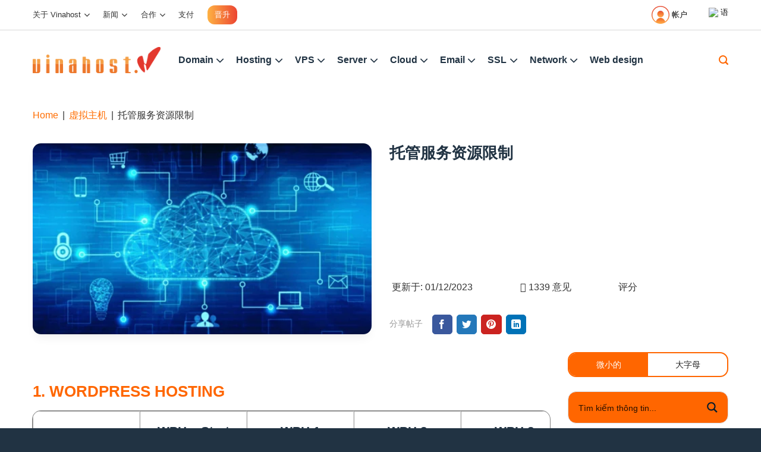

--- FILE ---
content_type: text/html; charset=UTF-8
request_url: https://vinahost.vn/zh-hans/gioi-han-tai-nguyen-dich-vu-hosting/
body_size: 45762
content:
<!DOCTYPE html><html lang="zh-hans" prefix="og: https://ogp.me/ns#" class="loading-site no-js"><head><script data-no-optimize="1">var litespeed_docref=sessionStorage.getItem("litespeed_docref");litespeed_docref&&(Object.defineProperty(document,"referrer",{get:function(){return litespeed_docref}}),sessionStorage.removeItem("litespeed_docref"));</script> <link rel="dns-prefetch" href="https://static.vinahost.vn"><link rel="preload" fetchpriority="high" as="image" href="https://static.vinahost.vn/wp-content/uploads/2021/06/vinahost.png"><link rel="preload" fetchpriority="high" as="image" href="https://static.vinahost.vn/wp-content/uploads/2025/09/Bannerngang-Viet.jpg"><link rel="preload" href="https://static.vinahost.vn/wp-content/themes/flatsome/assets/css/icons/fl-icons.woff2" as="font" type="font/woff2" crossorigin><meta charset="UTF-8" /><link data-optimized="2" rel="stylesheet" href="https://static.vinahost.vn/wp-content/litespeed/css/eec582e96223e59019c9e6df4a0e1547.css?ver=81936" /><link rel="preload" as="image" href="https://static.vinahost.vn/wp-content/themes/flatsome-child/assets/images/header_account.png"><link rel="preload" as="image" href="https://static.vinahost.vn/wp-content/themes/flatsome-child/assets/images/header_language.png"><link rel="preload" as="image" href="https://static.vinahost.vn/wp-content/uploads/2021/06/vinahost.png"><link rel="preload" as="image" href="https://static.vinahost.vn/wp-content/uploads/2021/06/vinahost.png"><link rel="preload" as="image" href="https://static.vinahost.vn/wp-content/uploads/2025/04/email-marketing-vinahost.png"><link rel="preload" as="image" href="https://static.vinahost.vn/wp-content/uploads/2025/04/google-workspace-vinahost.png"><link rel="preload" as="image" href="https://static.vinahost.vn/wp-content/uploads/2025/04/microsoft-365-vinahost.png"><link rel="preload" as="image" href="https://static.vinahost.vn/wp-content/themes/flatsome-child/assets/images/header_account.png"><link rel="preload" as="image" href="https://static.vinahost.vn/wp-content/themes/flatsome-child/assets/images/header_language.png"><link rel="preload" as="image" href="https://static.vinahost.vn/wp-content/uploads/2023/11/zalo.png"><link rel="preload" as="image" href="https://static.vinahost.vn/wp-content/themes/flatsome-child/assets/images/nav-phone.png"><link rel="preload" as="image" href="https://static.vinahost.vn/wp-content/themes/flatsome-child/assets/images/zalo.png"><link rel="preload" as="image" href="https://static.vinahost.vn/wp-content/themes/flatsome-child/assets/images/phone.png"><link rel="preload" as="image" href="https://static.vinahost.vn/wp-content/themes/flatsome-child/assets/images/zalo.png"><link rel="preload" as="image" href="https://static.vinahost.vn/wp-content/themes/flatsome-child/assets/images/fixed_phone.png"><link rel="preload" as="image" href="https://static.vinahost.vn/wp-content/themes/flatsome-child/assets/images/zalo.png"><link rel="preload" as="image" href="https://static.vinahost.vn/wp-content/themes/flatsome-child/assets/images/zalo.png"><link rel="preload" as="image" href="https://static.vinahost.vn/wp-content/uploads/2025/04/email-marketing-vinahost.png"><link rel="preload" as="image" href="https://static.vinahost.vn/wp-content/uploads/2025/04/google-workspace-vinahost.png"><link rel="preload" as="image" href="https://static.vinahost.vn/wp-content/uploads/2025/04/microsoft-365-vinahost.png"><meta name="viewport" content="width=device-width, initial-scale=1.0, maximum-scale=1.0, user-scalable=no" /><link rel="profile" href="http://gmpg.org/xfn/11" /><link rel="pingback" href="https://vinahost.vn/xmlrpc.php" /><link rel="alternate" hreflang="vi" href="https://vinahost.vn/gioi-han-tai-nguyen-dich-vu-hosting/" /><link rel="alternate" hreflang="en" href="https://vinahost.vn/en/gioi-han-tai-nguyen-dich-vu-hosting/" /><link rel="alternate" hreflang="zh-hans" href="https://vinahost.vn/zh-hans/gioi-han-tai-nguyen-dich-vu-hosting/" /><link rel="alternate" hreflang="x-default" href="https://vinahost.vn/gioi-han-tai-nguyen-dich-vu-hosting/" /><meta name="viewport" content="width=device-width, initial-scale=1" /><title>托管服务资源限制 - #1 Hosting Giá Rẻ, VPS Giá Rẻ, Máy Chủ Vật Lý, Email, Cloud Server</title><meta name="description" content="1. WORDPRESS HOSTING   WPH - Start WPH 1 WPH 2 WPH 3 WPH 4 SSD 2 GB  5 GB  10 GB  15 GB  20 GB  RAM 1 GB  1.5 GB 2 GB  3 GB 4 GB  CPU 1.5 cores 2 cores 2.5"/><meta name="robots" content="follow, index, max-snippet:-1, max-video-preview:-1, max-image-preview:large"/><link rel="canonical" href="https://vinahost.vn/zh-hans/gioi-han-tai-nguyen-dich-vu-hosting/" /><meta property="og:locale" content="zh_CN" /><meta property="og:type" content="article" /><meta property="og:title" content="托管服务资源限制 - #1 Hosting Giá Rẻ, VPS Giá Rẻ, Máy Chủ Vật Lý, Email, Cloud Server" /><meta property="og:description" content="1. WORDPRESS HOSTING   WPH - Start WPH 1 WPH 2 WPH 3 WPH 4 SSD 2 GB  5 GB  10 GB  15 GB  20 GB  RAM 1 GB  1.5 GB 2 GB  3 GB 4 GB  CPU 1.5 cores 2 cores 2.5" /><meta property="og:url" content="https://vinahost.vn/zh-hans/gioi-han-tai-nguyen-dich-vu-hosting/" /><meta property="og:site_name" content="VinaHost - Nhà cung cấp Domain, Hosting, VPS, Server, Cloud" /><meta property="article:publisher" content="https://www.facebook.com/VinaHost" /><meta property="article:section" content="虚拟主机" /><meta property="og:updated_time" content="2023-12-01T16:18:39+07:00" /><meta property="og:image" content="https://static.vinahost.vn/wp-content/uploads/2021/08/cong-nghe-ao-hoa.png" /><meta property="og:image:secure_url" content="https://static.vinahost.vn/wp-content/uploads/2021/08/cong-nghe-ao-hoa.png" /><meta property="og:image:width" content="500" /><meta property="og:image:height" content="333" /><meta property="og:image:alt" content="托管服务资源限制" /><meta property="og:image:type" content="image/png" /><meta property="article:published_time" content="2021-08-01T18:20:06+07:00" /><meta property="article:modified_time" content="2023-12-01T16:18:39+07:00" /><meta name="twitter:card" content="summary_large_image" /><meta name="twitter:title" content="托管服务资源限制 - #1 Hosting Giá Rẻ, VPS Giá Rẻ, Máy Chủ Vật Lý, Email, Cloud Server" /><meta name="twitter:description" content="1. WORDPRESS HOSTING   WPH - Start WPH 1 WPH 2 WPH 3 WPH 4 SSD 2 GB  5 GB  10 GB  15 GB  20 GB  RAM 1 GB  1.5 GB 2 GB  3 GB 4 GB  CPU 1.5 cores 2 cores 2.5" /><meta name="twitter:site" content="@mkt_vinahost" /><meta name="twitter:creator" content="@mkt_vinahost" /><meta name="twitter:image" content="https://static.vinahost.vn/wp-content/uploads/2021/08/cong-nghe-ao-hoa.png" /><meta name="twitter:label1" content="Written by" /><meta name="twitter:data1" content="Vinahost" /><meta name="twitter:label2" content="Time to read" /><meta name="twitter:data2" content="Less than a minute" /> <script type="application/ld+json" class="rank-math-schema-pro">{"@context":"https://schema.org","@graph":[{"@type":"Place","@id":"https://vinahost.vn/zh-hans/#place/","geo":{"@type":"GeoCoordinates","latitude":"10.8221499","longitude":" 106.6983621"},"hasMap":"https://www.google.com/maps/search/?api=1&amp;query=10.8221499, 106.6983621","address":{"@type":"PostalAddress","streetAddress":"351/31 N\u01a1 Trang Long, Ph\u01b0\u1eddng B\u00ecnh L\u1ee3i Trung, TP. H\u1ed3 Ch\u00ed Minh","addressLocality":"Ph\u01b0\u1eddng B\u00ecnh L\u1ee3i Trung","addressRegion":"TP. H\u1ed3 Ch\u00ed Minh","postalCode":"700000","addressCountry":"VN"}},{"@type":"Organization","@id":"https://vinahost.vn/zh-hans/#organization/","name":"C\u00f4ng ty TNHH VinaHost","url":"https://vinahost.vn","sameAs":["https://www.facebook.com/VinaHost","https://twitter.com/mkt_vinahost","https://vinawebsite.vn/","https://www.linkedin.com/in/vinahost-company-287769157/","https://www.instagram.com/vinahost_mkt/","https://www.youtube.com/channel/UCoTwN_mTB5ligj59hWdSIKQ","https://github.com/vinahostmkt/","https://twitter.com/mkt_vinahost"],"email":"support@vinahost.vn","address":{"@type":"PostalAddress","streetAddress":"351/31 N\u01a1 Trang Long, Ph\u01b0\u1eddng B\u00ecnh L\u1ee3i Trung, TP. H\u1ed3 Ch\u00ed Minh","addressLocality":"Ph\u01b0\u1eddng B\u00ecnh L\u1ee3i Trung","addressRegion":"TP. H\u1ed3 Ch\u00ed Minh","postalCode":"700000","addressCountry":"VN"},"logo":{"@type":"ImageObject","@id":"https://vinahost.vn/zh-hans/#logo/","url":"https://vinahost.vn/wp-content/uploads/2023/06/logo_icon.png","contentUrl":"https://vinahost.vn/wp-content/uploads/2023/06/logo_icon.png","caption":"VinaHost - Nh\u00e0 cung c\u1ea5p Domain, Hosting, VPS, Server, Cloud","inLanguage":"zh-Hans","width":"67","height":"71"},"contactPoint":[{"@type":"ContactPoint","telephone":"19006046","contactType":"customer support"}],"description":"VinaHost l\u00e0 \u0111\u01a1n v\u1ecb chuy\u00ean cung c\u1ea5p d\u1ecbch v\u1ee5 \u0111\u0103ng k\u00fd t\u00ean mi\u1ec1n, Hosting, VPS, Server, Cloud, Email. \u0110\u1ed9i ng\u0169 chuy\u00ean nghi\u1ec7p, An to\u00e0n, B\u1ea3o m\u1eadt. Li\u00ean h\u1ec7: 1900 6046.","legalName":"C\u00f4ng ty TNHH VinaHost","foundingDate":"2008-05-21","location":{"@id":"https://vinahost.vn/zh-hans/#place/"}},{"@type":"WebSite","@id":"https://vinahost.vn/zh-hans/#website/","url":"https://vinahost.vn/zh-hans/","name":"VinaHost - Nh\u00e0 cung c\u1ea5p Domain, Hosting, VPS, Server, Cloud","alternateName":"VinaHost","publisher":{"@id":"https://vinahost.vn/zh-hans/#organization/"},"inLanguage":"zh-Hans"},{"@type":"ImageObject","@id":"https://static.vinahost.vn/wp-content/uploads/2021/08/cong-nghe-ao-hoa.png","url":"https://static.vinahost.vn/wp-content/uploads/2021/08/cong-nghe-ao-hoa.png","width":"500","height":"333","inLanguage":"zh-Hans"},{"@type":"BreadcrumbList","@id":"https://vinahost.vn/zh-hans/gioi-han-tai-nguyen-dich-vu-hosting/#breadcrumb","itemListElement":[{"@type":"ListItem","position":"1","item":{"@id":"https://vinahost.vn","name":"Home"}},{"@type":"ListItem","position":"2","item":{"@id":"https://vinahost.vn/zh-hans/hosting/","name":"\u865a\u62df\u4e3b\u673a"}},{"@type":"ListItem","position":"3","item":{"@id":"https://vinahost.vn/zh-hans/gioi-han-tai-nguyen-dich-vu-hosting/","name":"\u6258\u7ba1\u670d\u52a1\u8d44\u6e90\u9650\u5236"}}]},{"@type":"WebPage","@id":"https://vinahost.vn/zh-hans/gioi-han-tai-nguyen-dich-vu-hosting/#webpage","url":"https://vinahost.vn/zh-hans/gioi-han-tai-nguyen-dich-vu-hosting/","name":"\u6258\u7ba1\u670d\u52a1\u8d44\u6e90\u9650\u5236 - #1 Hosting Gi\u00e1 R\u1ebb, VPS Gi\u00e1 R\u1ebb, M\u00e1y Ch\u1ee7 V\u1eadt L\u00fd, Email, Cloud Server","datePublished":"2021-08-01T18:20:06+07:00","dateModified":"2023-12-01T16:18:39+07:00","isPartOf":{"@id":"https://vinahost.vn/zh-hans/#website/"},"primaryImageOfPage":{"@id":"https://static.vinahost.vn/wp-content/uploads/2021/08/cong-nghe-ao-hoa.png"},"inLanguage":"zh-Hans","breadcrumb":{"@id":"https://vinahost.vn/zh-hans/gioi-han-tai-nguyen-dich-vu-hosting/#breadcrumb"}},{"@type":"Person","@id":"https://vinahost.vn/zh-hans/author/admin/","name":"Vinahost","url":"https://vinahost.vn/zh-hans/author/admin/","image":{"@type":"ImageObject","@id":"https://secure.gravatar.com/avatar/e9b8e41d4014615db3462bf940a6e4dfc6c537a919650ce047ec9c366a551f10?s=96&amp;d=identicon&amp;r=g","url":"https://secure.gravatar.com/avatar/e9b8e41d4014615db3462bf940a6e4dfc6c537a919650ce047ec9c366a551f10?s=96&amp;d=identicon&amp;r=g","caption":"Vinahost","inLanguage":"zh-Hans"},"worksFor":{"@id":"https://vinahost.vn/zh-hans/#organization/"}},{"@type":"NewsArticle","headline":"\u6258\u7ba1\u670d\u52a1\u8d44\u6e90\u9650\u5236 - #1 Hosting Gi\u00e1 R\u1ebb, VPS Gi\u00e1 R\u1ebb, M\u00e1y Ch\u1ee7 V\u1eadt L\u00fd, Email, Cloud Server","datePublished":"2021-08-01T18:20:06+07:00","dateModified":"2023-12-01T16:18:39+07:00","articleSection":"\u865a\u62df\u4e3b\u673a","author":{"@id":"https://vinahost.vn/zh-hans/author/admin/","name":"Vinahost"},"publisher":{"@id":"https://vinahost.vn/zh-hans/#organization/"},"description":"1. WORDPRESS HOSTING \u00a0 WPH - Start WPH 1 WPH 2 WPH 3 WPH 4 SSD 2 GB\u00a0 5 GB\u00a0 10 GB\u00a0 15 GB\u00a0 20 GB\u00a0 RAM 1 GB\u00a0 1.5 GB 2 GB\u00a0 3 GB 4 GB \u00a0CPU 1.5 cores 2 cores 2.5","copyrightYear":"2023","copyrightHolder":{"@id":"https://vinahost.vn/zh-hans/#organization/"},"name":"\u6258\u7ba1\u670d\u52a1\u8d44\u6e90\u9650\u5236 - #1 Hosting Gi\u00e1 R\u1ebb, VPS Gi\u00e1 R\u1ebb, M\u00e1y Ch\u1ee7 V\u1eadt L\u00fd, Email, Cloud Server","@id":"https://vinahost.vn/zh-hans/gioi-han-tai-nguyen-dich-vu-hosting/#richSnippet","isPartOf":{"@id":"https://vinahost.vn/zh-hans/gioi-han-tai-nguyen-dich-vu-hosting/#webpage"},"image":{"@id":"https://static.vinahost.vn/wp-content/uploads/2021/08/cong-nghe-ao-hoa.png"},"inLanguage":"zh-Hans","mainEntityOfPage":{"@id":"https://vinahost.vn/zh-hans/gioi-han-tai-nguyen-dich-vu-hosting/#webpage"}}]}</script> <link rel='dns-prefetch' href='//www.google.com' /><link rel='dns-prefetch' href='//fonts.googleapis.com' /><link href='https://fonts.gstatic.com' crossorigin rel='preconnect' /><link rel="alternate" type="application/rss+xml" title="#1 Hosting Giá Rẻ, VPS Giá Rẻ, Máy Chủ Vật Lý, Email, Cloud Server &raquo; Feed" href="https://vinahost.vn/zh-hans/feed/" /><link rel="alternate" type="application/rss+xml" title="#1 Hosting Giá Rẻ, VPS Giá Rẻ, Máy Chủ Vật Lý, Email, Cloud Server &raquo; 评论 Feed" href="https://vinahost.vn/zh-hans/comments/feed/" /><link rel="alternate" type="application/rss+xml" title="#1 Hosting Giá Rẻ, VPS Giá Rẻ, Máy Chủ Vật Lý, Email, Cloud Server &raquo; 托管服务资源限制 评论 Feed" href="https://vinahost.vn/zh-hans/gioi-han-tai-nguyen-dich-vu-hosting/feed/" /><style id='flatsome-main-inline-css' type='text/css'>@font-face {
            font-family: "fl-icons";
            font-display: swap;
            src: url("https://static.vinahost.vn/wp-content/themes/flatsome/assets/css/icons/fl-icons.eot");
            src:
                url("https://static.vinahost.vn/wp-content/themes/flatsome/assets/css/icons/fl-icons.eot#iefix") format("embedded-opentype"),
                url("https://static.vinahost.vn/wp-content/themes/flatsome/assets/css/icons/fl-icons.woff2") format("woff2"),
                url("https://static.vinahost.vn/wp-content/themes/flatsome/assets/css/icons/fl-icons.ttf") format("truetype"),
                url("https://static.vinahost.vn/wp-content/themes/flatsome/assets/css/icons/fl-icons.woff") format("woff"),
                url("https://static.vinahost.vn/wp-content/themes/flatsome/assets/css/icons/fl-icons.svg#fl-icons") format("svg");
        }</style><link rel="https://api.w.org/" href="https://vinahost.vn/zh-hans/wp-json/" /><link rel="alternate" title="JSON" type="application/json" href="https://vinahost.vn/zh-hans/wp-json/wp/v2/posts/5375" /><link rel="EditURI" type="application/rsd+xml" title="RSD" href="https://vinahost.vn/xmlrpc.php?rsd" /><meta name="generator" content="WordPress 6.8.2" /><link rel='shortlink' href='https://vinahost.vn/zh-hans/?p=5375' /><link rel="alternate" title="oEmbed (JSON)" type="application/json+oembed" href="https://vinahost.vn/zh-hans/wp-json/oembed/1.0/embed?url=https%3A%2F%2Fvinahost.vn%2Fzh-hans%2Fgioi-han-tai-nguyen-dich-vu-hosting%2F" /><link rel="alternate" title="oEmbed (XML)" type="text/xml+oembed" href="https://vinahost.vn/zh-hans/wp-json/oembed/1.0/embed?url=https%3A%2F%2Fvinahost.vn%2Fzh-hans%2Fgioi-han-tai-nguyen-dich-vu-hosting%2F&#038;format=xml" /><meta name="generator" content="WPML ver:4.7.6 stt:59,1,57;" /><meta name="google-site-verification" content="tnrHMOQwYYNxIXKMzvvttHZs2RjsfhBrnDi5LDvemS0" /> <script type="litespeed/javascript">(function(w,d,s,l,i){w[l]=w[l]||[];w[l].push({'gtm.start':new Date().getTime(),event:'gtm.js'});var f=d.getElementsByTagName(s)[0],j=d.createElement(s),dl=l!='dataLayer'?'&l='+l:'';j.async=!0;j.src='https://www.googletagmanager.com/gtm.js?id='+i+dl;f.parentNode.insertBefore(j,f)})(window,document,'script','dataLayer','GTM-N2CFC9Z')</script> <noscript><img height="1" width="1" style="display:none"
src="https://www.facebook.com/tr?id=274735029606302&ev=PageView&noscript=1"
/></noscript><meta name="google-site-verification" content="dgcdC7M4vEHvLb2uowbOQfoUk0LIPtaSEzALLraH4Lc" /> <script type="litespeed/javascript" data-src="https://www.googletagmanager.com/gtag/js?id=AW-1018203666"></script> <script type="litespeed/javascript">window.dataLayer=window.dataLayer||[];function gtag(){dataLayer.push(arguments)}
gtag('js',new Date());gtag('config','AW-1018203666')</script><link rel="icon" href="https://static.vinahost.vn/wp-content/uploads/2021/06/favicon.png" sizes="32x32" /><link rel="icon" href="https://static.vinahost.vn/wp-content/uploads/2021/06/favicon.png" sizes="192x192" /><link rel="apple-touch-icon" href="https://static.vinahost.vn/wp-content/uploads/2021/06/favicon.png" /><meta name="msapplication-TileImage" content="https://static.vinahost.vn/wp-content/uploads/2021/06/favicon.png" /><link rel="preconnect" href="https://fonts.gstatic.com" crossorigin /></head><body class="wp-singular post-template-default single single-post postid-5375 single-format-standard wp-theme-flatsome wp-child-theme-flatsome-child body-has-banner-promotion lightbox nav-dropdown-has-arrow nav-dropdown-has-shadow mobile-submenu-slide mobile-submenu-slide-levels-2 mobile-submenu-toggle has-ftoc" ng-app=""><a class="skip-link screen-reader-text" href="#main">跳到内容</a><div id="wrapper"><header id="header" class="header has-sticky sticky-jump"><div class="header-wrapper"><div id="top-bar" class="header-top hide-for-sticky nav-dark hide-for-medium"><div class="flex-row container"><div class="flex-col hide-for-medium flex-left"><ul class="nav nav-left medium-nav-center nav-small  nav-divided"><li id="menu-item-154545" class="menu-item menu-item-type-custom menu-item-object-custom menu-item-has-children menu-item-154545 menu-item-design-default has-dropdown"><a href="#" class="nav-top-link" aria-expanded="false" aria-haspopup="menu">关于 Vinahost<i class="icon-angle-down" ></i></a><ul class="sub-menu nav-dropdown nav-dropdown-default"><li id="menu-item-154546" class="menu-item menu-item-type-post_type menu-item-object-page menu-item-154546"><a href="https://vinahost.vn/zh-hans/about-us/">关于</a></li><li id="menu-item-154547" class="menu-item menu-item-type-post_type menu-item-object-page menu-item-154547"><a href="https://vinahost.vn/zh-hans/contact/">联系我们</a></li></ul></li><li id="menu-item-154548" class="menu-item menu-item-type-custom menu-item-object-custom menu-item-has-children menu-item-154548 menu-item-design-default has-dropdown"><a href="#" class="nav-top-link" aria-expanded="false" aria-haspopup="menu">新闻<i class="icon-angle-down" ></i></a><ul class="sub-menu nav-dropdown nav-dropdown-default"><li id="menu-item-154549" class="menu-item menu-item-type-taxonomy menu-item-object-category menu-item-154549"><a href="https://vinahost.vn/zh-hans/blog/">博客</a></li><li id="menu-item-154550" class="menu-item menu-item-type-taxonomy menu-item-object-category menu-item-154550"><a href="https://vinahost.vn/zh-hans/tuyen-dung/">招聘</a></li></ul></li><li id="menu-item-154551" class="menu-item menu-item-type-custom menu-item-object-custom menu-item-has-children menu-item-154551 menu-item-design-default has-dropdown"><a href="#" class="nav-top-link" aria-expanded="false" aria-haspopup="menu">合作<i class="icon-angle-down" ></i></a><ul class="sub-menu nav-dropdown nav-dropdown-default"><li id="menu-item-154552" class="menu-item menu-item-type-post_type menu-item-object-page menu-item-154552"><a href="https://vinahost.vn/zh-hans/dich-vu-dai-ly/">经销商</a></li></ul></li><li id="menu-item-154553" class="menu-item menu-item-type-post_type menu-item-object-page menu-item-154553 menu-item-design-default"><a href="https://vinahost.vn/zh-hans/thanh-toan/" class="nav-top-link">支付</a></li><li id="menu-item-154554" class="menu-item menu-item-type-taxonomy menu-item-object-category menu-item-154554 menu-item-design-default"><a href="https://vinahost.vn/zh-hans/khuyen-mai/" class="nav-top-link">晋升</a></li></ul></div><div class="flex-col hide-for-medium flex-center"><ul class="nav nav-center nav-small  nav-divided"></ul></div><div class="flex-col hide-for-medium flex-right"><ul class="nav top-bar-nav nav-right nav-small  nav-divided"><li class="html custom html_topbar_left"><li class="header_account">
<a href="javascript:;" title="帐户"><img   src="https://static.vinahost.vn/wp-content/themes/flatsome-child/assets/images/header_account.png" > <span>帐户</span></a><ul><li>
<a href="https://secure.vinahost.vn/ac/clientarea.php" title="Log in" target="_blank">Log in</a></li><li>
<a href="https://secure.vinahost.vn/ac/register.php" title="Sign up" target="_blank">Sign up</a></li></ul></li></li><li class="html custom html_topbar_right"><li class="languages">
<a href="javascript:;" title="语">
<span class="icon"><img   src="https://static.vinahost.vn/wp-content/themes/flatsome-child/assets/images/header_language.png" ></span>
<span class="text">语</span>
</a><ul><li>
<a href="https://vinahost.vn/gioi-han-tai-nguyen-dich-vu-hosting/"><img data-lazyloaded="1" src="[data-uri]" data-src="https://static.vinahost.vn/wp-content/plugins/sitepress-multilingual-cms/res/flags/vi.svg" alt="vi" /> Tiếng Việt</a></li><li>
<a href="https://vinahost.vn/en/gioi-han-tai-nguyen-dich-vu-hosting/"><img data-lazyloaded="1" src="[data-uri]" data-src="https://static.vinahost.vn/wp-content/plugins/sitepress-multilingual-cms/res/flags/en.svg" alt="en" /> English</a></li><li>
<a href="https://vinahost.vn/zh-hans/gioi-han-tai-nguyen-dich-vu-hosting/"><img data-lazyloaded="1" src="[data-uri]" data-src="https://static.vinahost.vn/wp-content/plugins/sitepress-multilingual-cms/res/flags/zh-hans.svg" alt="zh-hans" /> 简体中文</a></li></ul></li></li></ul></div></div></div><div id="masthead" class="header-main "><div class="header-inner flex-row container logo-left medium-logo-left" role="navigation"><div id="logo" class="flex-col logo"><a href="https://vinahost.vn/zh-hans/" title="#1 Hosting Giá Rẻ, VPS Giá Rẻ, Máy Chủ Vật Lý, Email, Cloud Server - Cho thuê máy chủ, Hosting Full SSD Giá Rẻ, VPS SSD tốc độ cao, Email Hosting ổn định, Cloud Server Full Backup miễn phí IPv6, tên miền Việt Nam &#8211; Quốc Tế giá rẻ." rel="home">
<img width="249" height="51" src="https://static.vinahost.vn/wp-content/uploads/2021/06/vinahost.png" class="header_logo header-logo" alt="#1 Hosting Giá Rẻ, VPS Giá Rẻ, Máy Chủ Vật Lý, Email, Cloud Server"/><img  width="249" height="51" src="https://static.vinahost.vn/wp-content/uploads/2021/06/vinahost.png" class="header-logo-dark" alt="#1 Hosting Giá Rẻ, VPS Giá Rẻ, Máy Chủ Vật Lý, Email, Cloud Server"/></a></div><div class="flex-col show-for-medium flex-left"><ul class="mobile-nav nav nav-left "></ul></div><div class="flex-col hide-for-medium flex-left
flex-grow"><ul class="header-nav header-nav-main nav nav-left " ><li id="menu-item-153503" class="menu-item menu-item-type-custom menu-item-object-custom menu-item-153503 menu-item-design-container-width menu-item-has-block has-dropdown nav-dropdown-toggle"><a href="#" class="nav-top-link" aria-expanded="false" aria-haspopup="menu">Domain<i class="icon-angle-down" ></i></a><div class="sub-menu nav-dropdown"><div class="row align-equal mega-menu mega-menu-type-1"  id="row-103528987"><div id="col-1048530497" class="col pb-0 medium-3 small-12 large-3"  ><div class="col-inner"  ><div class="img has-hover x md-x lg-x y md-y lg-y" id="image_162601544"><div class="img-inner dark" style="margin:0px 0px 0px 0px;">
<img data-lazyloaded="1" src="[data-uri]" width="442" height="800" data-src="https://static.vinahost.vn/wp-content/uploads/2025/09/banner-dang-ky-ten-mien-2-1.jpg" class="attachment-original size-original" alt="" decoding="async" fetchpriority="high" data-srcset="https://static.vinahost.vn/wp-content/uploads/2025/09/banner-dang-ky-ten-mien-2-1.jpg 442w, https://static.vinahost.vn/wp-content/uploads/2025/09/banner-dang-ky-ten-mien-2-1-221x400.jpg 221w" data-sizes="(max-width: 442px) 100vw, 442px" /></div><style>#image_162601544 {
  width: 100%;
}</style></div></div></div><div id="col-1618230924" class="col pb-0 medium-9 small-12 large-9"  ><div class="col-inner"  ><div class="tabbed-content"><ul class="nav nav-simple nav-vertical nav-normal nav-size-normal nav-left" role="tablist"><li id="tab-域名搜索与注册" class="tab active has-icon" role="presentation">
<a href="#tab_域名搜索与注册" role="tab" aria-selected="true" aria-controls="tab_域名搜索与注册">
<img data-lazyloaded="1" src="[data-uri]" width="100" height="100" data-src="https://static.vinahost.vn/wp-content/uploads/2025/09/tra-cuu-dang-ky-ten-mien-2.png" class="tab-icon-img" alt="域名搜索与注册" decoding="async" /><span>域名搜索与注册</span>
</a></li><li id="tab-支持服务" class="tab has-icon" role="presentation">
<a href="#tab_支持服务" tabindex="-1" role="tab" aria-selected="false" aria-controls="tab_支持服务">
<img data-lazyloaded="1" src="[data-uri]" width="100" height="100" data-src="https://static.vinahost.vn/wp-content/uploads/2025/09/dich-vu-bo-tro-ten-mien-1-1.png" class="tab-icon-img" alt="支持服务" decoding="async" /><span>支持服务</span>
</a></li><li id="tab-政策法规" class="tab has-icon" role="presentation">
<a href="#tab_政策法规" tabindex="-1" role="tab" aria-selected="false" aria-controls="tab_政策法规">
<img data-lazyloaded="1" src="[data-uri]" width="100" height="100" data-src="https://static.vinahost.vn/wp-content/uploads/2025/09/quy-dinh-chinh-sach-2.png" class="tab-icon-img" alt="政策法规" decoding="async" /><span>政策法规</span>
</a></li></ul><div class="tab-panels"><div id="tab_域名搜索与注册" class="panel active entry-content" role="tabpanel" aria-labelledby="tab-域名搜索与注册"><div class="icon-box featured-box icon-box-left text-left"  ><div class="icon-box-img" style="width: 48px"><div class="icon"><div class="icon-inner" >
<img data-lazyloaded="1" src="[data-uri]" width="100" height="100" data-src="https://static.vinahost.vn/wp-content/uploads/2025/09/dang-ky-ten-mien-2.png" class="attachment-medium size-medium" alt="" decoding="async" /></div></div></div><div class="icon-box-text last-reset">注册域名</div></div><div class="icon-box featured-box icon-box-left text-left"  ><div class="icon-box-img" style="width: 48px"><div class="icon"><div class="icon-inner" >
<img data-lazyloaded="1" src="[data-uri]" width="100" height="100" data-src="https://static.vinahost.vn/wp-content/uploads/2025/09/tim-kiem-nhieu-ten-mien-1-1.png" class="attachment-medium size-medium" alt="" decoding="async" /></div></div></div><div class="icon-box-text last-reset">搜索多个域名</div></div></div><div id="tab_支持服务" class="panel entry-content" role="tabpanel" aria-labelledby="tab-支持服务"><div class="icon-box featured-box icon-box-left text-left"  ><div class="icon-box-img" style="width: 48px"><div class="icon"><div class="icon-inner" >
<img data-lazyloaded="1" src="[data-uri]" width="100" height="100" data-src="https://static.vinahost.vn/wp-content/uploads/2025/09/dnssec-1-1.png" class="attachment-medium size-medium" alt="" decoding="async" /></div></div></div><div class="icon-box-text last-reset">DNSSEC确保域名可靠性</div></div><div class="icon-box featured-box icon-box-left text-left"  ><div class="icon-box-img" style="width: 48px"><div class="icon"><div class="icon-inner" >
<img data-lazyloaded="1" src="[data-uri]" width="100" height="100" data-src="https://static.vinahost.vn/wp-content/uploads/2025/09/registry-lock-1-1.png" class="attachment-medium size-medium" alt="" decoding="async" /></div></div></div><div class="icon-box-text last-reset">注册表锁定防止未经授权的使用</div></div><div class="icon-box featured-box icon-box-left text-left"  ><div class="icon-box-img" style="width: 48px"><div class="icon"><div class="icon-inner" >
<img data-lazyloaded="1" src="[data-uri]" width="100" height="100" data-src="https://static.vinahost.vn/wp-content/uploads/2025/09/whois-protection-1-1.png" class="attachment-medium size-medium" alt="" decoding="async" /></div></div></div><div class="icon-box-text last-reset">WhoIs 保护保护您的隐私和域名身份</div></div><div class="icon-box featured-box icon-box-left text-left"  ><div class="icon-box-img" style="width: 48px"><div class="icon"><div class="icon-inner" >
<img data-lazyloaded="1" src="[data-uri]" width="100" height="100" data-src="https://static.vinahost.vn/wp-content/uploads/2025/09/pro-dns-1-1.png" class="attachment-medium size-medium" alt="" decoding="async" /></div></div></div><div class="icon-box-text last-reset">专业 DNSGeoIP DNS，应用程序负载均衡</div></div><div class="icon-box featured-box icon-box-left text-left"  ><div class="icon-box-img" style="width: 48px"><div class="icon"><div class="icon-inner" >
<img data-lazyloaded="1" src="[data-uri]" width="100" height="100" data-src="https://static.vinahost.vn/wp-content/uploads/2025/09/dynamic-dns-1-1.png" class="attachment-medium size-medium" alt="" decoding="async" /></div></div></div><div class="icon-box-text last-reset">动态 DNS自动更新动态 IP 地址</div></div></div><div id="tab_政策法规" class="panel entry-content" role="tabpanel" aria-labelledby="tab-政策法规"><div class="icon-box featured-box icon-box-top text-left"  ><div class="icon-box-img" style="width: 60px"><div class="icon"><div class="icon-inner" >
<img data-lazyloaded="1" src="[data-uri]" width="100" height="100" data-src="https://static.vinahost.vn/wp-content/uploads/2025/09/chuyen-nhuong-ten-mien-1-1.png" class="attachment-medium size-medium" alt="" decoding="async" /></div></div></div><div class="icon-box-text last-reset">域名转移</div></div><div class="icon-box featured-box icon-box-top text-left"  ><div class="icon-box-img" style="width: 60px"><div class="icon"><div class="icon-inner" >
<img data-lazyloaded="1" src="[data-uri]" width="100" height="100" data-src="https://static.vinahost.vn/wp-content/uploads/2025/09/quy-dinh-ten-mien-viet-nam-1-1.png" class="attachment-medium size-medium" alt="" decoding="async" /></div></div></div><div class="icon-box-text last-reset">越南域名规定</div></div><div class="icon-box featured-box icon-box-top text-left"  ><div class="icon-box-img" style="width: 60px"><div class="icon"><div class="icon-inner" >
<img data-lazyloaded="1" src="[data-uri]" width="100" height="100" data-src="https://static.vinahost.vn/wp-content/uploads/2025/09/quy-dinh-ten-mien-quoc-te-1-1.png" class="attachment-medium size-medium" alt="" decoding="async" /></div></div></div><div class="icon-box-text last-reset">国际域名法规</div></div><div class="icon-box featured-box icon-box-top text-left"  ><div class="icon-box-img" style="width: 60px"><div class="icon"><div class="icon-inner" >
<img data-lazyloaded="1" src="[data-uri]" width="100" height="100" data-src="https://static.vinahost.vn/wp-content/uploads/2025/09/trach-nhiem-quan-ly-ten-mien-1.png" class="attachment-medium size-medium" alt="" decoding="async" /></div></div></div><div class="icon-box-text last-reset">域名管理责任</div></div><div class="icon-box featured-box icon-box-top text-left"  ><div class="icon-box-img" style="width: 60px"><div class="icon"><div class="icon-inner" >
<img data-lazyloaded="1" src="[data-uri]" width="100" height="100" data-src="https://static.vinahost.vn/wp-content/uploads/2025/09/huong-dan-dang-ky-1-1.png" class="attachment-medium size-medium" alt="" decoding="async" /></div></div></div><div class="icon-box-text last-reset">注册说明</div></div></div></div></div></div></div></div></div></li><li id="menu-item-153504" class="menu-item menu-item-type-custom menu-item-object-custom menu-item-153504 menu-item-design-container-width menu-item-has-block has-dropdown nav-dropdown-toggle"><a href="#" class="nav-top-link" aria-expanded="false" aria-haspopup="menu">Hosting<i class="icon-angle-down" ></i></a><div class="sub-menu nav-dropdown"><div class="row row-collapse align-equal mega-menu mega-menu-type-3"  id="row-214475994"><div id="col-2109805919" class="col pb-0 medium-6 small-12 large-6"  ><div class="col-inner"  ><div class="icon-box featured-box first-item icon-box-top text-left"  ><div class="icon-box-text last-reset"><p>HOSTING VIETNAM</p></div></div><div class="row row-small"  id="row-1661578223"><div id="col-389106158" class="col pb-0 medium-6 small-12 large-6"  ><div class="col-inner"  ><div class="icon-box featured-box icon-box-left text-left"  ><div class="icon-box-img" style="width: 48px"><div class="icon"><div class="icon-inner" >
<img data-lazyloaded="1" src="[data-uri]" width="100" height="100" data-src="https://static.vinahost.vn/wp-content/uploads/2025/09/hosting-gia-re-1.png" class="attachment-medium size-medium" alt="" decoding="async" /></div></div></div><div class="icon-box-text last-reset"><p><a href="https://vinahost.vn/zh-hans/linux-hosting/">廉价主机托管</a></p></div></div><div class="icon-box featured-box icon-box-left text-left"  ><div class="icon-box-img" style="width: 48px"><div class="icon"><div class="icon-inner" >
<img data-lazyloaded="1" src="[data-uri]" width="100" height="100" data-src="https://static.vinahost.vn/wp-content/uploads/2025/09/nvme-hosting-1.png" class="attachment-medium size-medium" alt="" decoding="async" /></div></div></div><div class="icon-box-text last-reset"><div id="text-328854895" class="text hot"><p><a href="https://vinahost.vn/zh-hans/pro-hosting/">NVMe主机托管</a></p></div></div></div><div class="icon-box featured-box icon-box-left text-left"  ><div class="icon-box-img" style="width: 48px"><div class="icon"><div class="icon-inner" >
<img data-lazyloaded="1" src="[data-uri]" width="100" height="100" data-src="https://static.vinahost.vn/wp-content/uploads/2025/09/wordpress-hosting-1.png" class="attachment-medium size-medium" alt="" decoding="async" /></div></div></div><div class="icon-box-text last-reset"><p><a href="https://vinahost.vn/zh-hans/wordpress-hosting/">WordPress主机托管</a></p></div></div><div class="icon-box featured-box icon-box-left text-left"  ><div class="icon-box-img" style="width: 48px"><div class="icon"><div class="icon-inner" >
<img data-lazyloaded="1" src="[data-uri]" width="100" height="100" data-src="https://static.vinahost.vn/wp-content/uploads/2025/09/seo-hosting.png" class="attachment-medium size-medium" alt="" decoding="async" /></div></div></div><div class="icon-box-text last-reset"><p><a href="https://vinahost.vn/zh-hans/seo-hosting/">SEO主机托管</a></p></div></div></div></div><div id="col-783264802" class="col pb-0 medium-6 small-12 large-6"  ><div class="col-inner"  ><div class="icon-box featured-box icon-box-left text-left"  ><div class="icon-box-img" style="width: 48px"><div class="icon"><div class="icon-inner" >
<img data-lazyloaded="1" src="[data-uri]" width="100" height="100" data-src="https://static.vinahost.vn/wp-content/uploads/2025/09/business-hosting-1.png" class="attachment-medium size-medium" alt="" decoding="async" /></div></div></div><div class="icon-box-text last-reset"><p><a href="https://vinahost.vn/zh-hans/business-hosting-ssd/">商务主机托管</a></p></div></div><div class="icon-box featured-box icon-box-left text-left"  ><div class="icon-box-img" style="width: 48px"><div class="icon"><div class="icon-inner" >
<img data-lazyloaded="1" src="[data-uri]" width="100" height="100" data-src="https://static.vinahost.vn/wp-content/uploads/2025/09/hosting-n8n-1.png" class="attachment-medium size-medium" alt="" decoding="async" /></div></div></div><div class="icon-box-text last-reset"><p><a href="https://vinahost.vn/zh-hans/hosting-n8n/">N8N主机托管</a></p></div></div><div class="icon-box featured-box icon-box-left text-left"  ><div class="icon-box-img" style="width: 48px"><div class="icon"><div class="icon-inner" >
<img data-lazyloaded="1" src="[data-uri]" width="100" height="100" data-src="https://static.vinahost.vn/wp-content/uploads/2025/09/hosting-windows-1.png" class="attachment-medium size-medium" alt="" decoding="async" /></div></div></div><div class="icon-box-text last-reset"><p><a href="https://vinahost.vn/zh-hans/windows-hosting/">Windows主机托管</a></p></div></div><div class="icon-box featured-box icon-box-left text-left"  ><div class="icon-box-img" style="width: 48px"><div class="icon"><div class="icon-inner" >
<img data-lazyloaded="1" src="[data-uri]" width="100" height="100" data-src="https://static.vinahost.vn/wp-content/uploads/2025/09/database-hosting-1.png" class="attachment-medium size-medium" alt="" decoding="async" /></div></div></div><div class="icon-box-text last-reset"><p><a href="https://vinahost.vn/zh-hans/database-hosting-vietnam/">数据库主机托管</a></p></div></div></div></div></div></div></div><div id="col-1073986744" class="col pb-0 col-right medium-3 small-12 large-3"  ><div class="col-inner"  ><div class="icon-box featured-box first-item icon-box-top text-left"  ><div class="icon-box-text last-reset"><p><strong><span style="color: #ff6600;">附加服务</span></strong></p></div></div><div class="icon-box featured-box icon-box-left text-left"  ><div class="icon-box-img" style="width: 48px"><div class="icon"><div class="icon-inner" >
<img data-lazyloaded="1" src="[data-uri]" width="100" height="100" data-src="https://static.vinahost.vn/wp-content/uploads/2025/09/reseller-hosting-2.png" class="attachment-medium size-medium" alt="" decoding="async" /></div></div></div><div class="icon-box-text last-reset"><p><a href="https://vinahost.vn/zh-hans/hosting-dai-ly/">经销商托管</a></p></div></div></div></div><div id="col-2095917997" class="col pb-0 col-right medium-3 small-12 large-3"  ><div class="col-inner"  ><div class="icon-box featured-box first-item icon-box-top text-left"  ><div class="icon-box-text last-reset"><p>附加服务</p></div></div><div class="icon-box featured-box icon-box-left text-left"  ><div class="icon-box-img" style="width: 48px"><div class="icon"><div class="icon-inner" >
<img data-lazyloaded="1" src="[data-uri]" width="100" height="67" data-src="https://static.vinahost.vn/wp-content/uploads/2025/09/singapore-1.png" class="attachment-medium size-medium" alt="" decoding="async" /></div></div></div><div class="icon-box-text last-reset"><p><a href="https://vinahost.vn/zh-hans/singapore-hosting/">新加坡主机托管</a></p></div></div></div></div></div></div></li><li id="menu-item-153505" class="menu-item menu-item-type-custom menu-item-object-custom menu-item-153505 menu-item-design-container-width menu-item-has-block has-dropdown nav-dropdown-toggle"><a href="#" class="nav-top-link" aria-expanded="false" aria-haspopup="menu">VPS<i class="icon-angle-down" ></i></a><div class="sub-menu nav-dropdown"><div class="row row-collapse align-equal mega-menu mega-menu-type-3"  id="row-1737689119"><div id="col-283542564" class="col pb-0 medium-6 small-12 large-6"  ><div class="col-inner"  ><div class="icon-box featured-box first-item icon-box-top text-left"  ><div class="icon-box-text last-reset"><p>VPS VIETNAM</p></div></div><div class="row row-small"  id="row-1627294652"><div id="col-1933981642" class="col pb-0 medium-6 small-12 large-6"  ><div class="col-inner"  ><div class="icon-box featured-box icon-box-left text-left"  ><div class="icon-box-img" style="width: 48px"><div class="icon"><div class="icon-inner" >
<img data-lazyloaded="1" src="[data-uri]" width="425" height="400" data-src="https://static.vinahost.vn/wp-content/uploads/2025/09/vps-gia-re-2-425x400.png" class="attachment-medium size-medium" alt="" decoding="async" data-srcset="https://static.vinahost.vn/wp-content/uploads/2025/09/vps-gia-re-2-425x400.png 425w, https://static.vinahost.vn/wp-content/uploads/2025/09/vps-gia-re-2.png 459w" data-sizes="(max-width: 425px) 100vw, 425px" /></div></div></div><div class="icon-box-text last-reset"><p><a href="https://vinahost.vn/zh-hans/cheap-vps-vietnam/">廉价 VPS</a></p></div></div><div class="icon-box featured-box icon-box-left text-left"  ><div class="icon-box-img" style="width: 48px"><div class="icon"><div class="icon-inner" >
<img data-lazyloaded="1" src="[data-uri]" width="100" height="100" data-src="https://static.vinahost.vn/wp-content/uploads/2025/09/vps-cao-cap-1.png" class="attachment-medium size-medium" alt="" decoding="async" /></div></div></div><div class="icon-box-text last-reset"><p><a href="https://vinahost.vn/zh-hans/pro-vps-ssd-vietnam/">高级 VPS</a></p></div></div><div class="icon-box featured-box icon-box-left text-left"  ><div class="icon-box-img" style="width: 48px"><div class="icon"><div class="icon-inner" >
<img data-lazyloaded="1" src="[data-uri]" width="415" height="400" data-src="https://static.vinahost.vn/wp-content/uploads/2025/09/vps-nvme-3-415x400.png" class="attachment-medium size-medium" alt="" decoding="async" data-srcset="https://static.vinahost.vn/wp-content/uploads/2025/09/vps-nvme-3-415x400.png 415w, https://static.vinahost.vn/wp-content/uploads/2025/09/vps-nvme-3.png 448w" data-sizes="(max-width: 415px) 100vw, 415px" /></div></div></div><div class="icon-box-text last-reset"><p><a href="https://vinahost.vn/zh-hans/vps-nvme/">NVMe VPS</a></p></div></div><div class="icon-box featured-box icon-box-left text-left"  ><div class="icon-box-img" style="width: 48px"><div class="icon"><div class="icon-inner" >
<img data-lazyloaded="1" src="[data-uri]" width="100" height="100" data-src="https://static.vinahost.vn/wp-content/uploads/2025/09/vps-mmo-1.png" class="attachment-medium size-medium" alt="" decoding="async" /></div></div></div><div class="icon-box-text last-reset"><p><a href="https://vinahost.vn/zh-hans/mmo-vps/">MMO VPS</a></p></div></div></div></div><div id="col-1834550185" class="col pb-0 medium-6 small-12 large-6"  ><div class="col-inner"  ><div class="icon-box featured-box icon-box-left text-left"  ><div class="icon-box-img" style="width: 48px"><div class="icon"><div class="icon-inner" >
<img data-lazyloaded="1" src="[data-uri]" width="411" height="400" data-src="https://static.vinahost.vn/wp-content/uploads/2025/09/vps-minecraft-2-411x400.png" class="attachment-medium size-medium" alt="" decoding="async" data-srcset="https://static.vinahost.vn/wp-content/uploads/2025/09/vps-minecraft-2-411x400.png 411w, https://static.vinahost.vn/wp-content/uploads/2025/09/vps-minecraft-2.png 448w" data-sizes="(max-width: 411px) 100vw, 411px" /></div></div></div><div class="icon-box-text last-reset"><p><a href="https://vinahost.vn/zh-hans/vps-minecraft/">Minecraft VPS</a></p></div></div><div class="icon-box featured-box icon-box-left text-left"  ><div class="icon-box-img" style="width: 48px"><div class="icon"><div class="icon-inner" >
<img data-lazyloaded="1" src="[data-uri]" width="100" height="93" data-src="https://static.vinahost.vn/wp-content/uploads/2025/09/vps-palworld-1.png" class="attachment-medium size-medium" alt="vps server palword" decoding="async" /></div></div></div><div class="icon-box-text last-reset"><p><a href="https://vinahost.vn/zh-hans/vps-palworld/">Palworld VPS</a></p></div></div><div class="icon-box featured-box icon-box-left text-left"  ><div class="icon-box-img" style="width: 48px"><div class="icon"><div class="icon-inner" >
<img data-lazyloaded="1" src="[data-uri]" width="400" height="400" data-src="https://static.vinahost.vn/wp-content/uploads/2025/09/vps-ark-400x400.png" class="attachment-medium size-medium" alt="vps ark" decoding="async" data-srcset="https://static.vinahost.vn/wp-content/uploads/2025/09/vps-ark-400x400.png 400w, https://static.vinahost.vn/wp-content/uploads/2025/09/vps-ark-800x800.png 800w, https://static.vinahost.vn/wp-content/uploads/2025/09/vps-ark-280x280.png 280w, https://static.vinahost.vn/wp-content/uploads/2025/09/vps-ark-768x768.png 768w, https://static.vinahost.vn/wp-content/uploads/2025/09/vps-ark.png 1024w" data-sizes="(max-width: 400px) 100vw, 400px" /></div></div></div><div class="icon-box-text last-reset"><p><a href="https://vinahost.vn/zh-hans/vps-ark/">ARK VPS</a></p></div></div><div class="icon-box featured-box icon-box-left text-left"  ><div class="icon-box-img" style="width: 45px"><div class="icon"><div class="icon-inner" >
<img data-lazyloaded="1" src="[data-uri]" width="100" height="100" data-src="https://static.vinahost.vn/wp-content/uploads/2025/09/vps-forex-3.png" class="attachment-medium size-medium" alt="" decoding="async" /></div></div></div><div class="icon-box-text last-reset"><p><a href="https://vinahost.vn/zh-hans/vps-forex/">Forex VPS</a></p></div></div><div class="icon-box featured-box icon-box-left text-left"  ><div class="icon-box-img" style="width: 48px"><div class="icon"><div class="icon-inner" >
<img data-lazyloaded="1" src="[data-uri]" width="411" height="400" data-src="https://static.vinahost.vn/wp-content/uploads/2025/09/Asset-9-411x400.png" class="attachment-medium size-medium" alt="" decoding="async" data-srcset="https://static.vinahost.vn/wp-content/uploads/2025/09/Asset-9-411x400.png 411w, https://static.vinahost.vn/wp-content/uploads/2025/09/Asset-9.png 448w" data-sizes="(max-width: 411px) 100vw, 411px" /></div></div></div><div class="icon-box-text last-reset"><p><a href="https://vinahost.vn/zh-hans/vps-n8n/">N8N VPS</a></p></div></div><div class="icon-box featured-box icon-box-left text-left"  ><div class="icon-box-img" style="width: 48px"><div class="icon"><div class="icon-inner" >
<img data-lazyloaded="1" src="[data-uri]" width="411" height="400" data-src="https://static.vinahost.vn/wp-content/uploads/2025/09/Asset-10-411x400.png" class="attachment-medium size-medium" alt="" decoding="async" data-srcset="https://static.vinahost.vn/wp-content/uploads/2025/09/Asset-10-411x400.png 411w, https://static.vinahost.vn/wp-content/uploads/2025/09/Asset-10.png 448w" data-sizes="(max-width: 411px) 100vw, 411px" /></div></div></div><div class="icon-box-text last-reset"><p><a href="https://vinahost.vn/zh-hans/vps-gpu/">GPU VPS</a></p></div></div></div></div></div></div></div><div id="col-72129381" class="col pb-0 col-right medium-3 small-12 large-3"  ><div class="col-inner"  ><div class="icon-box featured-box first-item icon-box-top text-left"  ><div class="icon-box-text last-reset"><p><strong><span style="color: #ff6600;">附加服务</span></strong></p></div></div><div class="row row-small"  id="row-420008660"><div id="col-53268451" class="col pb-0 small-12 large-12"  ><div class="col-inner"  ><div class="icon-box featured-box icon-box-left text-left"  ><div class="icon-box-img" style="width: 48px"><div class="icon"><div class="icon-inner" >
<img data-lazyloaded="1" src="[data-uri]" width="100" height="100" data-src="https://static.vinahost.vn/wp-content/uploads/2025/09/snapshot-file-backup-1.png" class="attachment-medium size-medium" alt="" decoding="async" /></div></div></div><div class="icon-box-text last-reset"><p><a href="https://vinahost.vn/zh-hans/snapshot-file-backup/">快照文件备份</a></p></div></div><div class="icon-box featured-box icon-box-left text-left"  ><div class="icon-box-img" style="width: 48px"><div class="icon"><div class="icon-inner" >
<img data-lazyloaded="1" src="[data-uri]" width="100" height="100" data-src="https://static.vinahost.vn/wp-content/uploads/2025/09/quan-tri-may-chu-ao-1.png" class="attachment-medium size-medium" alt="" decoding="async" /></div></div></div><div class="icon-box-text last-reset"><p><a href="https://vinahost.vn/zh-hans/server-management/">虚拟服务器管理</a></p></div></div><div class="icon-box featured-box icon-box-left text-left"  ><div class="icon-box-img" style="width: 48px"><div class="icon"><div class="icon-inner" >
<img data-lazyloaded="1" src="[data-uri]" width="100" height="100" data-src="https://static.vinahost.vn/wp-content/uploads/2025/09/dung-thu-vps-1.png" class="attachment-medium size-medium" alt="" decoding="async" /></div></div></div><div class="icon-box-text last-reset"><p><a href="https://vinahost.vn/zh-hans/chinh-sach-dung-thu-vps/">VPS 试用政策</a></p></div></div></div></div></div></div></div><div id="col-1540149068" class="col pb-0 col-right medium-3 small-12 large-3"  ><div class="col-inner"  ><div class="icon-box featured-box first-item icon-box-top text-left"  ><div class="icon-box-text last-reset"><p>国外 VPS</p></div></div><div class="row row-small"  id="row-957483883"><div id="col-533921196" class="col pb-0 small-12 large-12"  ><div class="col-inner"  ><div class="icon-box featured-box icon-box-left text-left"  ><div class="icon-box-img" style="width: 48px"><div class="icon"><div class="icon-inner" >
<img data-lazyloaded="1" src="[data-uri]" width="100" height="67" data-src="https://static.vinahost.vn/wp-content/uploads/2025/09/singapore-1.png" class="attachment-medium size-medium" alt="" decoding="async" /></div></div></div><div class="icon-box-text last-reset"><p><a href="https://vinahost.vn/zh-hans/cloud-vps-singapore/">新加坡 VPS</a></p></div></div><div class="icon-box featured-box icon-box-left text-left"  ><div class="icon-box-img" style="width: 48px"><div class="icon"><div class="icon-inner" >
<img data-lazyloaded="1" src="[data-uri]" width="100" height="67" data-src="https://static.vinahost.vn/wp-content/uploads/2025/09/thailand-1.png" class="attachment-medium size-medium" alt="" decoding="async" /></div></div></div><div class="icon-box-text last-reset"><p><a href="https://vinahost.vn/zh-hans/cloud-vps-thailand/">泰国 VPS</a></p></div></div><div class="icon-box featured-box icon-box-left text-left"  ><div class="icon-box-img" style="width: 48px"><div class="icon"><div class="icon-inner" >
<img data-lazyloaded="1" src="[data-uri]" width="100" height="64" data-src="https://static.vinahost.vn/wp-content/uploads/2025/09/cambodia-1.png" class="attachment-medium size-medium" alt="" decoding="async" /></div></div></div><div class="icon-box-text last-reset"><p><a href="https://vinahost.vn/zh-hans/cloud-vps-cambodia/">柬埔寨 VPS</a></p></div></div><div class="icon-box featured-box icon-box-left text-left"  ><div class="icon-box-img" style="width: 48px"><div class="icon"><div class="icon-inner" >
<img data-lazyloaded="1" src="[data-uri]" width="100" height="67" data-src="https://static.vinahost.vn/wp-content/uploads/2025/09/indonesia-2.png" class="attachment-medium size-medium" alt="" decoding="async" /></div></div></div><div class="icon-box-text last-reset"><p><a href="https://vinahost.vn/zh-hans/vps-indonesia/">印度尼西亚 VPS</a></p></div></div><div class="icon-box featured-box icon-box-left text-left"  ><div class="icon-box-img" style="width: 48px"><div class="icon"><div class="icon-inner" >
<img data-lazyloaded="1" src="[data-uri]" width="100" height="67" data-src="https://static.vinahost.vn/wp-content/uploads/2025/09/laos-1.png" class="attachment-medium size-medium" alt="" decoding="async" /></div></div></div><div class="icon-box-text last-reset"><p><a href="https://vinahost.vn/zh-hans/vps-laos/">老挝 VPS</a></p></div></div><div class="icon-box featured-box icon-box-left text-left"  ><div class="icon-box-img" style="width: 48px"><div class="icon"><div class="icon-inner" >
<img data-lazyloaded="1" src="[data-uri]" width="100" height="50" data-src="https://static.vinahost.vn/wp-content/uploads/2025/09/malaysia-1.png" class="attachment-medium size-medium" alt="" decoding="async" /></div></div></div><div class="icon-box-text last-reset"><p><a href="https://vinahost.vn/zh-hans/vps-malaysia/">马来西亚 VPS</a></p></div></div><div class="icon-box featured-box icon-box-left text-left"  ><div class="icon-box-img" style="width: 48px"><div class="icon"><div class="icon-inner" >
<img data-lazyloaded="1" src="[data-uri]" width="100" height="60" data-src="https://static.vinahost.vn/wp-content/uploads/2025/09/germany-1.png" class="attachment-medium size-medium" alt="" decoding="async" /></div></div></div><div class="icon-box-text last-reset"><p><a href="https://vinahost.vn/zh-hans/vps-germany/">德国 VPS</a></p></div></div><div class="icon-box featured-box icon-box-left text-left"  ><div class="icon-box-img" style="width: 48px"><div class="icon"><div class="icon-inner" >
<img data-lazyloaded="1" src="[data-uri]" width="100" height="67" data-src="https://static.vinahost.vn/wp-content/uploads/2025/09/philippines.jpg" class="attachment-medium size-medium" alt="" decoding="async" /></div></div></div><div class="icon-box-text last-reset"><p><a href="https://vinahost.vn/zh-hans/vps-philippines/">菲律宾 VPS</a></p></div></div></div></div></div></div></div></div></div></li><li id="menu-item-153506" class="menu-item menu-item-type-custom menu-item-object-custom menu-item-153506 menu-item-design-container-width menu-item-has-block has-dropdown nav-dropdown-toggle"><a href="#" class="nav-top-link" aria-expanded="false" aria-haspopup="menu">Server<i class="icon-angle-down" ></i></a><div class="sub-menu nav-dropdown"><div class="row row-collapse align-equal mega-menu mega-menu-type-3"  id="row-524029294"><div id="col-1326657254" class="col pb-0 medium-6 small-12 large-6"  ><div class="col-inner"  ><div class="icon-box featured-box first-item icon-box-top text-left"  ><div class="icon-box-text last-reset"><p>SERVER VIETNAM</p></div></div><div class="row row-small"  id="row-1114717696"><div id="col-1032916237" class="col pb-0 medium-6 small-12 large-6"  ><div class="col-inner"  ><div class="icon-box featured-box icon-box-left text-left"  ><div class="icon-box-img" style="width: 48px"><div class="icon"><div class="icon-inner" >
<img data-lazyloaded="1" src="[data-uri]" width="100" height="93" data-src="https://static.vinahost.vn/wp-content/uploads/2025/09/thue-may-chu-server-1.png" class="attachment-medium size-medium" alt="" decoding="async" /></div></div></div><div class="icon-box-text last-reset"><p><a href="https://vinahost.vn/zh-hans/dedicated-server/">越南服务器</a></p></div></div><div class="icon-box featured-box icon-box-left text-left"  ><div class="icon-box-img" style="width: 48px"><div class="icon"><div class="icon-inner" >
<img data-lazyloaded="1" src="[data-uri]" width="100" height="93" data-src="https://static.vinahost.vn/wp-content/uploads/2025/09/quan-tri-may-chu-1.png" class="attachment-medium size-medium" alt="" decoding="async" /></div></div></div><div class="icon-box-text last-reset"><div id="text-37700300" class="text hot"><p><span style="color: #979797;"><a href="https://vinahost.vn/zh-hans/server-management/">服务器管理服务</a></span></p></div></div></div><div class="icon-box featured-box icon-box-left text-left"  ><div class="icon-box-img" style="width: 48px"><div class="icon"><div class="icon-inner" >
<img data-lazyloaded="1" src="[data-uri]" width="100" height="100" data-src="https://static.vinahost.vn/wp-content/uploads/2025/09/wordpress-hosting-1.png" class="attachment-medium size-medium" alt="" decoding="async" /></div></div></div><div class="icon-box-text last-reset"><p><a href="https://vinahost.vn/zh-hans/mmo-server/">大型多人在线游戏 (MMO) 服务器解决方案</a></p></div></div></div></div></div></div></div><div id="col-565014982" class="col pb-0 col-right medium-3 small-12 large-3"  ><div class="col-inner"  ><div class="icon-box featured-box first-item icon-box-top text-left"  ><div class="icon-box-text last-reset"><p>海外服务器</p></div></div><div class="icon-box featured-box icon-box-left text-left"  ><div class="icon-box-img" style="width: 48px"><div class="icon"><div class="icon-inner" >
<img data-lazyloaded="1" src="[data-uri]" width="100" height="67" data-src="https://static.vinahost.vn/wp-content/uploads/2025/09/singapore-1.png" class="attachment-medium size-medium" alt="" decoding="async" /></div></div></div><div class="icon-box-text last-reset"><p><a href="https://vinahost.vn/zh-hans/dedicated-server-singapore/">新加坡</a></p></div></div><div class="icon-box featured-box icon-box-left text-left"  ><div class="icon-box-img" style="width: 48px"><div class="icon"><div class="icon-inner" >
<img data-lazyloaded="1" src="[data-uri]" width="100" height="53" data-src="https://static.vinahost.vn/wp-content/uploads/2025/09/usa-1.png" class="attachment-medium size-medium" alt="" decoding="async" /></div></div></div><div class="icon-box-text last-reset"><p><a href="https://vinahost.vn/zh-hans/dedicated-server-usa/">美国</a></p></div></div><div class="icon-box featured-box icon-box-left text-left"  ><div class="icon-box-img" style="width: 48px"><div class="icon"><div class="icon-inner" >
<img data-lazyloaded="1" src="[data-uri]" width="100" height="50" data-src="https://static.vinahost.vn/wp-content/uploads/2025/09/canada-1.png" class="attachment-medium size-medium" alt="" decoding="async" /></div></div></div><div class="icon-box-text last-reset"><p><a href="https://vinahost.vn/zh-hans/dedicated-server-canada/">加拿大</a></p></div></div><div class="icon-box featured-box icon-box-left text-left"  ><div class="icon-box-img" style="width: 48px"><div class="icon"><div class="icon-inner" >
<img data-lazyloaded="1" src="[data-uri]" width="100" height="67" data-src="https://static.vinahost.vn/wp-content/uploads/2025/09/indonesia-2.png" class="attachment-medium size-medium" alt="" decoding="async" /></div></div></div><div class="icon-box-text last-reset"><p><a href="https://vinahost.vn/zh-hans/dedicated-server-indonesia/">印度尼西亚</a></p></div></div><div class="icon-box featured-box icon-box-left text-left"  ><div class="icon-box-img" style="width: 48px"><div class="icon"><div class="icon-inner" >
<img data-lazyloaded="1" src="[data-uri]" width="100" height="50" data-src="https://static.vinahost.vn/wp-content/uploads/2025/09/malaysia-1.png" class="attachment-medium size-medium" alt="" decoding="async" /></div></div></div><div class="icon-box-text last-reset"><p><a href="https://vinahost.vn/zh-hans/dedicated-server-malaysia/">马来西亚</a></p></div></div><div class="icon-box featured-box icon-box-left text-left"  ><div class="icon-box-img" style="width: 48px"><div class="icon"><div class="icon-inner" >
<img data-lazyloaded="1" src="[data-uri]" width="100" height="67" data-src="https://static.vinahost.vn/wp-content/uploads/2025/09/korean-1.png" class="attachment-medium size-medium" alt="" decoding="async" /></div></div></div><div class="icon-box-text last-reset"><p><a href="https://vinahost.vn/zh-hans/dedicated-server-korea/">韩国</a></p></div></div></div></div><div id="col-639266001" class="col pb-0 col-right medium-3 small-12 large-3"  ><div class="col-inner"  ><div class="icon-box featured-box icon-box-left text-left"  ><div class="icon-box-img" style="width: 48px"><div class="icon"><div class="icon-inner" >
<img data-lazyloaded="1" src="[data-uri]" width="100" height="67" data-src="https://static.vinahost.vn/wp-content/uploads/2025/09/thailand-1.png" class="attachment-medium size-medium" alt="" decoding="async" /></div></div></div><div class="icon-box-text last-reset"><p><a href="https://vinahost.vn/zh-hans/dedicated-server-thailand/">泰国</a></p></div></div><div class="icon-box featured-box icon-box-left text-left"  ><div class="icon-box-img" style="width: 48px"><div class="icon"><div class="icon-inner" >
<img data-lazyloaded="1" src="[data-uri]" width="100" height="67" data-src="https://static.vinahost.vn/wp-content/uploads/2025/09/laos-1.png" class="attachment-medium size-medium" alt="" decoding="async" /></div></div></div><div class="icon-box-text last-reset"><p><a href="https://vinahost.vn/zh-hans/dedicated-server-laos/">老挝</a></p></div></div><div class="icon-box featured-box icon-box-left text-left"  ><div class="icon-box-img" style="width: 48px"><div class="icon"><div class="icon-inner" >
<img data-lazyloaded="1" src="[data-uri]" width="100" height="67" data-src="https://static.vinahost.vn/wp-content/uploads/2025/09/indian-1.png" class="attachment-medium size-medium" alt="" decoding="async" /></div></div></div><div class="icon-box-text last-reset"><p><a href="https://vinahost.vn/zh-hans/dedicated-server-india/">印度</a></p></div></div><div class="icon-box featured-box icon-box-left text-left"  ><div class="icon-box-img" style="width: 48px"><div class="icon"><div class="icon-inner" >
<img data-lazyloaded="1" src="[data-uri]" width="100" height="64" data-src="https://static.vinahost.vn/wp-content/uploads/2025/09/cambodia-1.png" class="attachment-medium size-medium" alt="" decoding="async" /></div></div></div><div class="icon-box-text last-reset"><p><a href="https://vinahost.vn/zh-hans/dedicated-server-cambodia/">柬埔寨</a></p></div></div><div class="icon-box featured-box icon-box-left text-left"  ><div class="icon-box-img" style="width: 48px"><div class="icon"><div class="icon-inner" >
<img data-lazyloaded="1" src="[data-uri]" width="100" height="50" data-src="https://static.vinahost.vn/wp-content/uploads/2025/09/Philippines-1.png" class="attachment-medium size-medium" alt="" decoding="async" /></div></div></div><div class="icon-box-text last-reset"><p><a href="https://vinahost.vn/zh-hans/dedicated-server-philippines/">菲律宾</a></p></div></div></div></div></div></div></li><li id="menu-item-153507" class="menu-item menu-item-type-custom menu-item-object-custom menu-item-153507 menu-item-design-container-width menu-item-has-block has-dropdown nav-dropdown-toggle"><a href="#" class="nav-top-link" aria-expanded="false" aria-haspopup="menu">Cloud<i class="icon-angle-down" ></i></a><div class="sub-menu nav-dropdown"><div class="row row-collapse align-equal mega-menu mega-menu-type-3"  id="row-1204833670"><div id="col-1757205481" class="col pb-0 medium-4 small-12 large-4"  ><div class="col-inner"  ><div class="icon-box featured-box first-item icon-box-top text-left"  ><div class="icon-box-text last-reset"><p>云</p></div></div><div class="icon-box featured-box hot icon-box-left text-left"  ><div class="icon-box-img" style="width: 48px"><div class="icon"><div class="icon-inner" >
<img data-lazyloaded="1" src="[data-uri]" width="100" height="100" data-src="https://static.vinahost.vn/wp-content/uploads/2025/09/cloud-server-vinahost-1.png" class="attachment-medium size-medium" alt="" decoding="async" /></div></div></div><div class="icon-box-text last-reset"><p><a href="https://vinahost.vn/zh-hans/private-cloud-vietnam/">私有云</a></p></div></div></div></div><div id="col-1704190584" class="col pb-0 medium-4 small-12 large-4"  ><div class="col-inner"  ><div class="icon-box featured-box first-item icon-box-top text-left"  ><div class="icon-box-text last-reset"><p>云备份</p></div></div><div class="icon-box featured-box hot icon-box-left text-left"  ><div class="icon-box-img" style="width: 48px"><div class="icon"><div class="icon-inner" >
<img data-lazyloaded="1" src="[data-uri]" width="100" height="100" data-src="https://static.vinahost.vn/wp-content/uploads/2025/09/cloud-backup-vinahost-1.png" class="attachment-medium size-medium" alt="" decoding="async" /></div></div></div><div class="icon-box-text last-reset"><p><a href="https://vinahost.vn/zh-hans/cloud-backup/">Cloud Backup</a></p></div></div><div class="icon-box featured-box icon-box-left text-left"  ><div class="icon-box-img" style="width: 48px"><div class="icon"><div class="icon-inner" >
<img data-lazyloaded="1" src="[data-uri]" width="100" height="100" data-src="https://static.vinahost.vn/wp-content/uploads/2025/09/object-storage-vinahost-1.png" class="attachment-medium size-medium" alt="" decoding="async" /></div></div></div><div class="icon-box-text last-reset"><p><a href="https://vinahost.vn/zh-hans/object-storage-services/">对象存储</a></p></div></div></div></div><div id="col-945261154" class="col pb-0 medium-3 small-12 large-3"  ><div class="col-inner"  ><div class="icon-box featured-box first-item icon-box-top text-left"  ><div class="icon-box-text last-reset"><p>ALIBABA CLOUD</p></div></div><div class="icon-box featured-box icon-box-left text-left"  ><div class="icon-box-img" style="width: 48px"><div class="icon"><div class="icon-inner" >
<img data-lazyloaded="1" src="[data-uri]" width="100" height="100" data-src="https://static.vinahost.vn/wp-content/uploads/2025/09/alibaba-cloud-1.png" class="attachment-medium size-medium" alt="" decoding="async" /></div></div></div><div class="icon-box-text last-reset"><p><a href="https://vinahost.vn/zh-hans/alibaba-cloud-ecs/">阿里云 ECS</a></p></div></div></div></div></div></div></li><li id="menu-item-153508" class="menu-item menu-item-type-custom menu-item-object-custom menu-item-153508 menu-item-design-container-width menu-item-has-block has-dropdown nav-dropdown-toggle"><a href="#" class="nav-top-link" aria-expanded="false" aria-haspopup="menu">Email<i class="icon-angle-down" ></i></a><div class="sub-menu nav-dropdown"><div class="row mega-menu mega-menu-type-6"  id="row-166555584"><div id="col-956205089" class="col pb-0 medium-6 small-12 large-6"  ><div class="col-inner"  ><div class="row row-small"  id="row-2005081161"><div id="col-309047429" class="col medium-6 small-12 large-6"  ><div class="col-inner"  ><div class="icon-box featured-box first-item icon-box-top text-left"  ><div class="icon-box-text last-reset"><p>商务邮箱</p></div></div><div class="icon-box featured-box icon-box-left text-left"  ><div class="icon-box-img" style="width: 48px"><div class="icon"><div class="icon-inner" >
<img data-lazyloaded="1" src="[data-uri]" width="100" height="100" data-src="https://static.vinahost.vn/wp-content/uploads/2025/09/email-server-1.png" class="attachment-medium size-medium" alt="" decoding="async" /></div></div></div><div class="icon-box-text last-reset"><p><a href="https://vinahost.vn/zh-hans/email-server/">邮箱服务器</a></p></div></div><div class="icon-box featured-box icon-box-left text-left"  ><div class="icon-box-img" style="width: 48px"><div class="icon"><div class="icon-inner" >
<img data-lazyloaded="1" src="[data-uri]" width="100" height="100" data-src="https://static.vinahost.vn/wp-content/uploads/2025/09/email-hosting-1.png" class="attachment-medium size-medium" alt="" decoding="async" /></div></div></div><div class="icon-box-text last-reset"><p><a href="https://vinahost.vn/zh-hans/email-hosting/">邮箱托管</a></p></div></div><div class="icon-box featured-box icon-box-left text-left"  ><div class="icon-box-img" style="width: 48px"><div class="icon"><div class="icon-inner" >
<img data-lazyloaded="1" src="[data-uri]" width="100" height="100" data-src="https://static.vinahost.vn/wp-content/uploads/2025/09/email-relay-1.png" class="attachment-medium size-medium" alt="" decoding="async" /></div></div></div><div class="icon-box-text last-reset"><p><a href="https://vinahost.vn/zh-hans/email-relay/">邮箱中继</a></p></div></div></div></div><div id="col-887735167" class="col medium-6 small-12 large-6"  ><div class="col-inner"  ><div class="icon-box featured-box first-item icon-box-top text-left"  ><div class="icon-box-text last-reset"><p>批量邮件</p></div></div><div class="icon-box featured-box icon-box-center text-center"  ><div class="icon-box-img" style="width: 60px"><div class="icon"><div class="icon-inner" >
<img width="128" height="128" src="https://static.vinahost.vn/wp-content/uploads/2025/04/email-marketing-vinahost.png" class="attachment-medium size-medium" alt="Email marketing" decoding="async" /></div></div></div><div class="icon-box-text last-reset"><p><a href="https://vinahost.vn/zh-hans/email-marketing/">邮箱营销</a></p></div></div></div></div></div></div></div><div id="col-266365764" class="col col-right pb-0 medium-6 small-12 large-6"  ><div class="col-inner"  ><div class="icon-box featured-box first-item icon-box-top text-left"  ><div class="icon-box-text last-reset"><p> </p><p>办公室和工作空间</p></div></div><div class="row"  id="row-427995915"><div id="col-1793784484" class="col medium-6 small-12 large-6"  ><div class="col-inner"  ><div class="icon-box featured-box icon-box-center text-center"  ><div class="icon-box-img" style="width: 60px"><div class="icon"><div class="icon-inner" >
<img width="128" height="128" src="https://static.vinahost.vn/wp-content/uploads/2025/04/google-workspace-vinahost.png" class="attachment-medium size-medium" alt="Google Workspace" decoding="async" /></div></div></div><div class="icon-box-text last-reset"><p><a href="https://vinahost.vn/zh-hans/google-workspace/">Google Workspace</a></p></div></div></div></div><div id="col-609731465" class="col medium-6 small-12 large-6"  ><div class="col-inner"  ><div class="icon-box featured-box icon-box-center text-center"  ><div class="icon-box-img" style="width: 60px"><div class="icon"><div class="icon-inner" >
<img width="128" height="128" src="https://static.vinahost.vn/wp-content/uploads/2025/04/microsoft-365-vinahost.png" class="attachment-medium size-medium" alt="Email 365" decoding="async" /></div></div></div><div class="icon-box-text last-reset"><p><a href="https://vinahost.vn/zh-hans/microsoft-365/">Microsoft 365</a></p></div></div></div></div><div id="col-1899740257" class="col pb-0 small-12 large-12"  ><div class="col-inner"  ><a class="plain" href="https://vinahost.vn/hybrid-email/" ><div class="icon-box featured-box first-item icon-box-center text-center"  ><div class="icon-box-text last-reset"><p>EMAIL HYBRID</p><div class="img has-hover x md-x lg-x y md-y lg-y" id="image_980118298"><div class="img-inner dark" >
<img data-lazyloaded="1" src="[data-uri]" width="2048" height="450" data-src="https://static.vinahost.vn/wp-content/uploads/2025/09/emailhybrid-banner-vinahost-2.jpg" class="attachment-original size-original" alt="" decoding="async" data-srcset="https://static.vinahost.vn/wp-content/uploads/2025/09/emailhybrid-banner-vinahost-2.jpg 2048w, https://static.vinahost.vn/wp-content/uploads/2025/09/emailhybrid-banner-vinahost-2-800x176.jpg 800w, https://static.vinahost.vn/wp-content/uploads/2025/09/emailhybrid-banner-vinahost-2-1400x308.jpg 1400w, https://static.vinahost.vn/wp-content/uploads/2025/09/emailhybrid-banner-vinahost-2-768x169.jpg 768w, https://static.vinahost.vn/wp-content/uploads/2025/09/emailhybrid-banner-vinahost-2-1536x338.jpg 1536w" data-sizes="(max-width: 2048px) 100vw, 2048px" /></div><style>#image_980118298 {
  width: 75%;
}</style></div></div></div>
</a></div></div></div></div></div></div></div></li><li id="menu-item-153509" class="menu-item menu-item-type-custom menu-item-object-custom menu-item-153509 menu-item-design-container-width menu-item-has-block has-dropdown nav-dropdown-toggle"><a href="#" class="nav-top-link" aria-expanded="false" aria-haspopup="menu">SSL<i class="icon-angle-down" ></i></a><div class="sub-menu nav-dropdown"><div class="row row-collapse align-equal mega-menu mega-menu-type-4"  id="row-136829537"><div id="col-738437614" class="col pb-0 medium-6 small-12 large-6"  ><div class="col-inner"  ><div class="icon-box featured-box icon-box-left text-left"  ><div class="icon-box-img" style="width: 48px"><div class="icon"><div class="icon-inner" >
<img data-lazyloaded="1" src="[data-uri]" width="100" height="93" data-src="https://static.vinahost.vn/wp-content/uploads/2025/09/ssl-for-ip-1.png" class="attachment-medium size-medium" alt="" decoding="async" /></div></div></div><div class="icon-box-text last-reset"><p><a href="https://vinahost.vn/zh-hans/sectigo-ssl-ip/">IP 专用 SSL</a></p></div></div></div></div><div id="col-918214925" class="col pb-0 medium-6 small-12 large-6"  ><div class="col-inner"  ><div class="icon-box featured-box icon-box-left text-left"  ><div class="icon-box-img" style="width: 48px"><div class="icon"><div class="icon-inner" >
<img data-lazyloaded="1" src="[data-uri]" width="100" height="93" data-src="https://static.vinahost.vn/wp-content/uploads/2025/09/geotrust-ssl.png" class="attachment-medium size-medium" alt="" decoding="async" /></div></div></div><div class="icon-box-text last-reset"><p><a href="https://vinahost.vn/zh-hans/geotrust-ssl/">GeoTrust SSL</a></p></div></div><div class="icon-box featured-box icon-box-left text-left"  ><div class="icon-box-img" style="width: 48px"><div class="icon"><div class="icon-inner" >
<img data-lazyloaded="1" src="[data-uri]" width="100" height="93" data-src="https://static.vinahost.vn/wp-content/uploads/2025/09/sectigo-ssl-1.png" class="attachment-medium size-medium" alt="" decoding="async" /></div></div></div><div class="icon-box-text last-reset"><p><a href="https://vinahost.vn/zh-hans/sectigo-ssl/">Sectigo SSL</a></p></div></div></div></div></div></div></li><li id="menu-item-153510" class="menu-item menu-item-type-custom menu-item-object-custom menu-item-153510 menu-item-design-container-width menu-item-has-block has-dropdown nav-dropdown-toggle"><a href="#" class="nav-top-link" aria-expanded="false" aria-haspopup="menu">Network<i class="icon-angle-down" ></i></a><div class="sub-menu nav-dropdown"><div class="row row-collapse align-equal mega-menu mega-menu-type-4"  id="row-1381888661"><div id="col-1740981981" class="col pb-0 medium-6 small-12 large-6"  ><div class="col-inner"  ><div class="row row-small"  id="row-1645137461"><div id="col-915895519" class="col pb-0 medium-6 small-12 large-6"  ><div class="col-inner"  ><div class="icon-box featured-box first-item icon-box-top text-left"  ><div class="icon-box-text last-reset"><p>带宽解决方案</p></div></div><div class="icon-box featured-box icon-box-left text-left"  ><div class="icon-box-img" style="width: 48px"><div class="icon"><div class="icon-inner" >
<img data-lazyloaded="1" src="[data-uri]" width="100" height="100" data-src="https://static.vinahost.vn/wp-content/uploads/2025/09/cdn-1.png" class="attachment-medium size-medium" alt="" decoding="async" /></div></div></div><div class="icon-box-text last-reset"><p><a href="https://vinahost.vn/zh-hans/cdn-service/">CDN 服务</a></p></div></div></div></div><div id="col-608189052" class="col pb-0 medium-6 small-12 large-6"  ><div class="col-inner"  ><div class="icon-box featured-box first-item icon-box-top text-left"  ><div class="icon-box-text last-reset"><p>安全解决方案</p></div></div><div class="icon-box featured-box icon-box-left text-left"  ><div class="icon-box-img" style="width: 48px"><div class="icon"><div class="icon-inner" >
<img data-lazyloaded="1" src="[data-uri]" width="100" height="100" data-src="https://static.vinahost.vn/wp-content/uploads/2025/09/waf-1.png" class="attachment-medium size-medium" alt="" decoding="async" /></div></div></div><div class="icon-box-text last-reset"><p><a href="https://vinahost.vn/zh-hans/waf-service/">WAF 服务</a></p></div></div></div></div></div></div></div><div id="col-881225073" class="col pb-0 col-right medium-6 small-12 large-6"  ><div class="col-inner"  ><div class="icon-box featured-box first-item icon-box-top text-left"  ><div class="icon-box-text last-reset"><p>IP 地址</p></div></div><div class="row row-small"  id="row-1610365541"><div id="col-1097135573" class="col pb-0 medium-6 small-12 large-6"  ><div class="col-inner"  ><div class="icon-box featured-box icon-box-left text-left"  ><div class="icon-box-img" style="width: 48px"><div class="icon"><div class="icon-inner" >
<img data-lazyloaded="1" src="[data-uri]" width="100" height="67" data-src="https://static.vinahost.vn/wp-content/uploads/2025/09/viet-nam-1.png" class="attachment-medium size-medium" alt="" decoding="async" /></div></div></div><div class="icon-box-text last-reset"><p><a href="https://vinahost.vn/zh-hans/vietnam-ip-address/">越南 IP</a></p></div></div><div class="icon-box featured-box icon-box-left text-left"  ><div class="icon-box-img" style="width: 48px"><div class="icon"><div class="icon-inner" >
<img data-lazyloaded="1" src="[data-uri]" width="100" height="67" data-src="https://static.vinahost.vn/wp-content/uploads/2025/09/thailand-1.png" class="attachment-medium size-medium" alt="" decoding="async" /></div></div></div><div class="icon-box-text last-reset"><p><a href="https://vinahost.vn/zh-hans/thailand-ip-address/">泰国 IP</a></p></div></div><div class="icon-box featured-box icon-box-left text-left"  ><div class="icon-box-img" style="width: 48px"><div class="icon"><div class="icon-inner" >
<img data-lazyloaded="1" src="[data-uri]" width="100" height="67" data-src="https://static.vinahost.vn/wp-content/uploads/2025/09/korean-1.png" class="attachment-medium size-medium" alt="" decoding="async" /></div></div></div><div class="icon-box-text last-reset"><p><a href="https://vinahost.vn/zh-hans/korea-ip-address/">韩国 IP</a></p></div></div></div></div><div id="col-61130890" class="col pb-0 medium-6 small-12 large-6"  ><div class="col-inner"  ><div class="icon-box featured-box icon-box-left text-left"  ><div class="icon-box-img" style="width: 48px"><div class="icon"><div class="icon-inner" >
<img data-lazyloaded="1" src="[data-uri]" width="100" height="53" data-src="https://static.vinahost.vn/wp-content/uploads/2025/09/usa-1.png" class="attachment-medium size-medium" alt="" decoding="async" /></div></div></div><div class="icon-box-text last-reset"><p><a href="https://vinahost.vn/zh-hans/us-ip-address/">美国 IP</a></p></div></div><div class="icon-box featured-box icon-box-left text-left"  ><div class="icon-box-img" style="width: 48px"><div class="icon"><div class="icon-inner" >
<img data-lazyloaded="1" src="[data-uri]" width="100" height="67" data-src="https://static.vinahost.vn/wp-content/uploads/2025/09/singapore-1.png" class="attachment-medium size-medium" alt="" decoding="async" /></div></div></div><div class="icon-box-text last-reset"><p><a href="https://vinahost.vn/zh-hans/singapore-ip-address/">新加坡 IP</a></p></div></div><div class="icon-box featured-box icon-box-left text-left"  ><div class="icon-box-img" style="width: 48px"><div class="icon"><div class="icon-inner" >
<img data-lazyloaded="1" src="[data-uri]" width="100" height="64" data-src="https://static.vinahost.vn/wp-content/uploads/2025/09/cambodia-1.png" class="attachment-medium size-medium" alt="" decoding="async" /></div></div></div><div class="icon-box-text last-reset"><p><a href="https://vinahost.vn/zh-hans/cambodia-ip-address/">柬埔寨 IP</a></p></div></div></div></div></div></div></div></div></div></li><li id="menu-item-153511" class="menu-item menu-item-type-custom menu-item-object-custom menu-item-153511 menu-item-design-default"><a href="https://vinawebsite.vn/" class="nav-top-link">Web design</a></li></ul></div><div class="flex-col hide-for-medium flex-right"><ul class="header-nav header-nav-main nav nav-right "><li class="header-search header-search-lightbox has-icon">
<a href="#search-lightbox" aria-label="Search" data-open="#search-lightbox" data-focus="input.search-field"
class="is-small">
<i class="icon-search" style="font-size:16px;" ></i></a><div id="search-lightbox" class="mfp-hide dark text-center"><div class="searchform-wrapper ux-search-box relative is-large"><div class="asp_w_container asp_w_container_1 asp_w_container_1_1" data-id="1"><div class='asp_w asp_m asp_m_1 asp_m_1_1 wpdreams_asp_sc wpdreams_asp_sc-1 ajaxsearchpro asp_main_container asp_non_compact' data-id="1" data-name="Search" data-instance="1" id='ajaxsearchpro1_1'><div class="probox"><div class='prosettings' style='display:none;' data-opened=0><div class='innericon'><svg xmlns="http://www.w3.org/2000/svg" width="22" height="22" viewBox="0 0 512 512"><polygon transform="rotate(90 256 256)" points="142.332,104.886 197.48,50 402.5,256 197.48,462 142.332,407.113 292.727,256"/></svg></div></div><div class='proinput'><form role="search" action='#' autocomplete="off" aria-label="Search form"><input type='search' class='orig' placeholder='Tìm kiếm thông tin...' name='phrase' value='' aria-label="Search input" autocomplete="off"/><input type='text' class='autocomplete' name='phrase' value='' aria-label="Search autocomplete input" aria-hidden="true" tabindex="-1" autocomplete="off" disabled/></form></div><button class='promagnifier' aria-label="Search magnifier button"><span class='asp_text_button hiddend'> Search </span><span class='innericon'><svg xmlns="http://www.w3.org/2000/svg" width="22" height="22" viewBox="0 0 512 512"><path d="M460.355 421.59l-106.51-106.512c20.04-27.553 31.884-61.437 31.884-98.037C385.73 124.935 310.792 50 218.685 50c-92.106 0-167.04 74.934-167.04 167.04 0 92.107 74.935 167.042 167.04 167.042 34.912 0 67.352-10.773 94.184-29.158L419.945 462l40.41-40.41zM100.63 217.04c0-65.095 52.96-118.055 118.056-118.055 65.098 0 118.057 52.96 118.057 118.056 0 65.097-52.96 118.057-118.057 118.057-65.096 0-118.055-52.96-118.055-118.056z"/></svg></span><span class="asp_clear"></span></button><div class='proloading'><div class="asp_loader"><div class="asp_loader-inner asp_ball-scale"><div></div></div></div></div><div class='proclose'><svg version="1.1" xmlns="http://www.w3.org/2000/svg" xmlns:xlink="http://www.w3.org/1999/xlink" x="0px" y="0px" width="512px" height="512px" viewBox="0 0 512 512" enable-background="new 0 0 512 512" xml:space="preserve"><polygon points="438.393,374.595 319.757,255.977 438.378,137.348 374.595,73.607 255.995,192.225 137.375,73.622 73.607,137.352 192.246,255.983 73.622,374.625 137.352,438.393 256.002,319.734 374.652,438.378 "/></svg></div></div></div><div class='asp_data_container' style="display:none !important;"><div class="asp_init_data" style="display:none !important;" id="asp_init_id_1_1" data-asp-id="1" data-asp-instance="1" data-aspdata="[base64]/[base64]/[base64]"></div><div class='asp_hidden_data' style="display:none !important;"><div class='asp_item_overlay'><div class='asp_item_inner'><svg xmlns="http://www.w3.org/2000/svg" width="22" height="22" viewBox="0 0 512 512"><path d="M448.225 394.243l-85.387-85.385c16.55-26.08 26.146-56.986 26.146-90.094 0-92.99-75.652-168.64-168.643-168.64-92.988 0-168.64 75.65-168.64 168.64s75.65 168.64 168.64 168.64c31.466 0 60.94-8.67 86.176-23.734l86.14 86.142c36.755 36.754 92.355-18.783 55.57-55.57zm-344.233-175.48c0-64.155 52.192-116.35 116.35-116.35s116.353 52.194 116.353 116.35S284.5 335.117 220.342 335.117s-116.35-52.196-116.35-116.352zm34.463-30.26c34.057-78.9 148.668-69.75 170.248 12.863-43.482-51.037-119.984-56.532-170.248-12.862z"/></svg></div></div></div></div><div id='__original__ajaxsearchprores1_1' class='asp_w asp_r asp_r_1 asp_r_1_1 vertical ajaxsearchpro wpdreams_asp_sc wpdreams_asp_sc-1' data-id="1" data-instance="1"><div class="results"><div class="resdrg"></div></div><div class="asp_res_loader hiddend"><div class="asp_loader"><div class="asp_loader-inner asp_ball-scale"><div></div></div></div></div></div><div id='__original__ajaxsearchprosettings1_1' class="asp_w asp_ss asp_ss_1 asp_s asp_s_1 asp_s_1_1 wpdreams_asp_sc wpdreams_asp_sc-1 ajaxsearchpro searchsettings" data-id="1" data-instance="1"><form name='options' class="asp-fss-flex" aria-label="Search settings form" autocomplete = 'off'><input type="hidden" name="current_page_id" value="5375"><input type='hidden' name='qtranslate_lang' value='0'/><input type='hidden' name='wpml_lang' value='zh-hans'/><input type="hidden" name="filters_changed" value="0"><input type="hidden" name="filters_initial" value="1"><div style="clear:both;"></div></form></div></div></div></div></li></ul></div><div class="flex-col show-for-medium flex-right"><ul class="mobile-nav nav nav-right "><li class="html custom html_topbar_left"><li class="header_account">
<a href="javascript:;" title="帐户"><img   src="https://static.vinahost.vn/wp-content/themes/flatsome-child/assets/images/header_account.png" > <span>帐户</span></a><ul><li>
<a href="https://secure.vinahost.vn/ac/clientarea.php" title="Log in" target="_blank">Log in</a></li><li>
<a href="https://secure.vinahost.vn/ac/register.php" title="Sign up" target="_blank">Sign up</a></li></ul></li></li><li class="html custom html_topbar_right"><li class="languages">
<a href="javascript:;" title="语">
<span class="icon"><img   src="https://static.vinahost.vn/wp-content/themes/flatsome-child/assets/images/header_language.png" ></span>
<span class="text">语</span>
</a><ul><li>
<a href="https://vinahost.vn/gioi-han-tai-nguyen-dich-vu-hosting/"><img data-lazyloaded="1" src="[data-uri]" data-src="https://static.vinahost.vn/wp-content/plugins/sitepress-multilingual-cms/res/flags/vi.svg" alt="vi" /> Tiếng Việt</a></li><li>
<a href="https://vinahost.vn/en/gioi-han-tai-nguyen-dich-vu-hosting/"><img data-lazyloaded="1" src="[data-uri]" data-src="https://static.vinahost.vn/wp-content/plugins/sitepress-multilingual-cms/res/flags/en.svg" alt="en" /> English</a></li><li>
<a href="https://vinahost.vn/zh-hans/gioi-han-tai-nguyen-dich-vu-hosting/"><img data-lazyloaded="1" src="[data-uri]" data-src="https://static.vinahost.vn/wp-content/plugins/sitepress-multilingual-cms/res/flags/zh-hans.svg" alt="zh-hans" /> 简体中文</a></li></ul></li></li><li class="header-search header-search-lightbox has-icon">
<a href="#search-lightbox" aria-label="Search" data-open="#search-lightbox" data-focus="input.search-field"
class="is-small">
<i class="icon-search" style="font-size:16px;" ></i></a><div id="search-lightbox" class="mfp-hide dark text-center"><div class="searchform-wrapper ux-search-box relative is-large"><div class="asp_w_container asp_w_container_1 asp_w_container_1_2" data-id="1"><div class='asp_w asp_m asp_m_1 asp_m_1_2 wpdreams_asp_sc wpdreams_asp_sc-1 ajaxsearchpro asp_main_container asp_non_compact' data-id="1" data-name="Search" data-instance="2" id='ajaxsearchpro1_2'><div class="probox"><div class='prosettings' style='display:none;' data-opened=0><div class='innericon'><svg xmlns="http://www.w3.org/2000/svg" width="22" height="22" viewBox="0 0 512 512"><polygon transform="rotate(90 256 256)" points="142.332,104.886 197.48,50 402.5,256 197.48,462 142.332,407.113 292.727,256"/></svg></div></div><div class='proinput'><form role="search" action='#' autocomplete="off" aria-label="Search form"><input type='search' class='orig' placeholder='Tìm kiếm thông tin...' name='phrase' value='' aria-label="Search input" autocomplete="off"/><input type='text' class='autocomplete' name='phrase' value='' aria-label="Search autocomplete input" aria-hidden="true" tabindex="-1" autocomplete="off" disabled/></form></div><button class='promagnifier' aria-label="Search magnifier button"><span class='asp_text_button hiddend'> Search </span><span class='innericon'><svg xmlns="http://www.w3.org/2000/svg" width="22" height="22" viewBox="0 0 512 512"><path d="M460.355 421.59l-106.51-106.512c20.04-27.553 31.884-61.437 31.884-98.037C385.73 124.935 310.792 50 218.685 50c-92.106 0-167.04 74.934-167.04 167.04 0 92.107 74.935 167.042 167.04 167.042 34.912 0 67.352-10.773 94.184-29.158L419.945 462l40.41-40.41zM100.63 217.04c0-65.095 52.96-118.055 118.056-118.055 65.098 0 118.057 52.96 118.057 118.056 0 65.097-52.96 118.057-118.057 118.057-65.096 0-118.055-52.96-118.055-118.056z"/></svg></span><span class="asp_clear"></span></button><div class='proloading'><div class="asp_loader"><div class="asp_loader-inner asp_ball-scale"><div></div></div></div></div><div class='proclose'><svg version="1.1" xmlns="http://www.w3.org/2000/svg" xmlns:xlink="http://www.w3.org/1999/xlink" x="0px" y="0px" width="512px" height="512px" viewBox="0 0 512 512" enable-background="new 0 0 512 512" xml:space="preserve"><polygon points="438.393,374.595 319.757,255.977 438.378,137.348 374.595,73.607 255.995,192.225 137.375,73.622 73.607,137.352 192.246,255.983 73.622,374.625 137.352,438.393 256.002,319.734 374.652,438.378 "/></svg></div></div></div><div class='asp_data_container' style="display:none !important;"><div class="asp_init_data" style="display:none !important;" id="asp_init_id_1_2" data-asp-id="1" data-asp-instance="2" data-aspdata="[base64]/[base64]/[base64]"></div><div class='asp_hidden_data' style="display:none !important;"><div class='asp_item_overlay'><div class='asp_item_inner'><svg xmlns="http://www.w3.org/2000/svg" width="22" height="22" viewBox="0 0 512 512"><path d="M448.225 394.243l-85.387-85.385c16.55-26.08 26.146-56.986 26.146-90.094 0-92.99-75.652-168.64-168.643-168.64-92.988 0-168.64 75.65-168.64 168.64s75.65 168.64 168.64 168.64c31.466 0 60.94-8.67 86.176-23.734l86.14 86.142c36.755 36.754 92.355-18.783 55.57-55.57zm-344.233-175.48c0-64.155 52.192-116.35 116.35-116.35s116.353 52.194 116.353 116.35S284.5 335.117 220.342 335.117s-116.35-52.196-116.35-116.352zm34.463-30.26c34.057-78.9 148.668-69.75 170.248 12.863-43.482-51.037-119.984-56.532-170.248-12.862z"/></svg></div></div></div></div><div id='__original__ajaxsearchprores1_2' class='asp_w asp_r asp_r_1 asp_r_1_2 vertical ajaxsearchpro wpdreams_asp_sc wpdreams_asp_sc-1' data-id="1" data-instance="2"><div class="results"><div class="resdrg"></div></div><div class="asp_res_loader hiddend"><div class="asp_loader"><div class="asp_loader-inner asp_ball-scale"><div></div></div></div></div></div><div id='__original__ajaxsearchprosettings1_2' class="asp_w asp_ss asp_ss_1 asp_s asp_s_1 asp_s_1_2 wpdreams_asp_sc wpdreams_asp_sc-1 ajaxsearchpro searchsettings" data-id="1" data-instance="2"><form name='options' class="asp-fss-flex" aria-label="Search settings form" autocomplete = 'off'><input type="hidden" name="current_page_id" value="5375"><input type='hidden' name='qtranslate_lang' value='0'/><input type='hidden' name='wpml_lang' value='zh-hans'/><input type="hidden" name="filters_changed" value="0"><input type="hidden" name="filters_initial" value="1"><div style="clear:both;"></div></form></div></div></div></div></li><li class="html custom html_nav_position_text_top">    <button class="nav-icon-menu" id="navIconMenu">
<svg width="30px" height="30px" viewBox="0 0 24 24" fill="none"><g id="SVGRepo_bgCarrier" stroke-width="0"></g><g id="SVGRepo_tracerCarrier" stroke-linecap="round" stroke-linejoin="round"></g><g id="SVGRepo_iconCarrier"> <path d="M4 18H10" stroke="#f60" stroke-width="2" stroke-linecap="round"></path> <path d="M4 12L16 12" stroke="#f60" stroke-width="2" stroke-linecap="round"></path> <path d="M4 6L20 6" stroke="#f60" stroke-width="2" stroke-linecap="round"></path> </g></svg>
</button></li></ul></div></div></div><div class="header-bg-container fill"><div class="header-bg-image fill"></div><div class="header-bg-color fill"></div></div></div></header><main id="main" class=""><div class="custom_breadcrumb"><div class="container"><nav aria-label="breadcrumbs" class="rank-math-breadcrumb"><p><a href="https://vinahost.vn">Home</a><span class="separator"> | </span><a href="https://vinahost.vn/zh-hans/hosting/">虚拟主机</a><span class="separator"> | </span><span class="last">托管服务资源限制</span></p></nav></div></div><div id="content" class="blog-wrapper blog-single page-wrapper"><div class="header-post-customize-container row align-equal"><div class="col large-6 medium-12 col-12 featured-image-box"><div class="col-inner"><div class="box"><div class="box-image"><div class="image-cover" style="padding-top: 56.25%;">
<img data-lazyloaded="1" src="[data-uri]" width="500" height="333" data-src="https://static.vinahost.vn/wp-content/uploads/2021/08/cong-nghe-ao-hoa.png" class="attachment-full size-full wp-post-image" alt="cong nghe ao hoa - #1 Hosting Giá Rẻ, VPS Giá Rẻ, Máy Chủ Vật Lý, Email, Cloud Server" decoding="async" data-srcset="https://static.vinahost.vn/wp-content/uploads/2021/08/cong-nghe-ao-hoa.png 500w, https://static.vinahost.vn/wp-content/uploads/2021/08/cong-nghe-ao-hoa-90x60.png 90w" data-sizes="(max-width: 500px) 100vw, 500px" title="cong nghe ao hoa - #1 Hosting Giá Rẻ, VPS Giá Rẻ, Máy Chủ Vật Lý, Email, Cloud Server"></div></div></div></div></div><div class="col large-6 medium-12 col-12 post-title-box"><div class="col-inner"><h1 class="post-title">托管服务资源限制</h1><div class="post-meta"><div class="post-meta-box">
<span class="updated-at"><i class="far fa-calendar"></i> 更新于: 01/12/2023</span>
<span class="count-page-view-meta" data-id="5375"><i class="fas fa-eye"></i> <span>1339</span> 意见</span><div class="post-rating">
<span class="label">评分</span><div class="kk-star-ratings kksr-template"
data-payload='{&quot;id&quot;:&quot;5375&quot;,&quot;slug&quot;:&quot;default&quot;,&quot;ignore&quot;:&quot;&quot;,&quot;reference&quot;:&quot;template&quot;,&quot;align&quot;:&quot;&quot;,&quot;class&quot;:&quot;&quot;,&quot;count&quot;:&quot;0&quot;,&quot;legendonly&quot;:&quot;&quot;,&quot;readonly&quot;:&quot;&quot;,&quot;score&quot;:&quot;0&quot;,&quot;starsonly&quot;:&quot;&quot;,&quot;valign&quot;:&quot;&quot;,&quot;best&quot;:&quot;5&quot;,&quot;gap&quot;:&quot;5&quot;,&quot;greet&quot;:&quot;&quot;,&quot;legend&quot;:&quot;0\/5 - (0 votes)&quot;,&quot;size&quot;:&quot;24&quot;,&quot;title&quot;:&quot;托管服务资源限制&quot;,&quot;width&quot;:&quot;0&quot;,&quot;_legend&quot;:&quot;{score}\/{best} - ({count} {votes})&quot;,&quot;font_factor&quot;:&quot;1.25&quot;}'><div class="kksr-stars"><div class="kksr-stars-inactive"><div class="kksr-star" data-star="1" style="padding-right: 5px"><div class="kksr-icon" style="width: 24px; height: 24px;"></div></div><div class="kksr-star" data-star="2" style="padding-right: 5px"><div class="kksr-icon" style="width: 24px; height: 24px;"></div></div><div class="kksr-star" data-star="3" style="padding-right: 5px"><div class="kksr-icon" style="width: 24px; height: 24px;"></div></div><div class="kksr-star" data-star="4" style="padding-right: 5px"><div class="kksr-icon" style="width: 24px; height: 24px;"></div></div><div class="kksr-star" data-star="5" style="padding-right: 5px"><div class="kksr-icon" style="width: 24px; height: 24px;"></div></div></div><div class="kksr-stars-active" style="width: 0px;"><div class="kksr-star" style="padding-right: 5px"><div class="kksr-icon" style="width: 24px; height: 24px;"></div></div><div class="kksr-star" style="padding-right: 5px"><div class="kksr-icon" style="width: 24px; height: 24px;"></div></div><div class="kksr-star" style="padding-right: 5px"><div class="kksr-icon" style="width: 24px; height: 24px;"></div></div><div class="kksr-star" style="padding-right: 5px"><div class="kksr-icon" style="width: 24px; height: 24px;"></div></div><div class="kksr-star" style="padding-right: 5px"><div class="kksr-icon" style="width: 24px; height: 24px;"></div></div></div></div><div class="kksr-legend" style="font-size: 19.2px;">
<span class="kksr-muted"></span></div></div></div></div><div class="post-share-box social-icons">
<span class="label">分享帖子</span>
<a href="https://www.facebook.com/sharer.php?u=https://vinahost.vn/zh-hans/gioi-han-tai-nguyen-dich-vu-hosting/" data-label="Facebook" onclick="window.open(this.href,this.title,'width=500,height=500,top=300px,left=300px');  return false;" rel="noopener noreferrer nofollow" target="_blank" class="icon primary button round facebook" title="Share on Facebook"><i class="icon-facebook"></i></a>
<a href="https://twitter.com/share?url=https://vinahost.vn/zh-hans/gioi-han-tai-nguyen-dich-vu-hosting/" onclick="window.open(this.href,this.title,'width=500,height=500,top=300px,left=300px');  return false;" rel="noopener noreferrer nofollow" target="_blank" class="icon primary button round twitter" title="Share on Twitter" aria-label="Share on Twitter"><i class="icon-twitter"></i></a>
<a href="https://pinterest.com/pin/create/button/?url=https://vinahost.vn/zh-hans/gioi-han-tai-nguyen-dich-vu-hosting/&media=https://static.vinahost.vn/wp-content/uploads/2021/08/cong-nghe-ao-hoa.png&description=托管服务资源限制" onclick="window.open(this.href,this.title,'width=500,height=500,top=300px,left=300px');  return false;" rel="noopener noreferrer nofollow" target="_blank" class="icon primary button round pinterest" title="Pin on Pinterest" aria-label="Pin on Pinterest"><i class="icon-pinterest"></i></a>
<a href="https://www.linkedin.com/shareArticle?mini=true&url=https://vinahost.vn/zh-hans/gioi-han-tai-nguyen-dich-vu-hosting/&title=托管服务资源限制" onclick="window.open(this.href,this.title,'width=500,height=500,top=300px,left=300px');  return false;" rel="noopener noreferrer nofollow" target="_blank" class="icon primary button round linkedin" title="Share on LinkedIn" aria-label="Share on LinkedIn"><i class="icon-linkedin"></i></a></div></div></div></div></div><div class="relative row pb_large "><div class="post-sidebar left-post-sidebar large-3 col hidden"><div class="is-sticky-column" data-sticky-mode="javascript"><div class="is-sticky-column__inner"></div></div></div><div class="large-9 col"><article id="post-5375" class="post-5375 post type-post status-publish format-standard has-post-thumbnail hentry category-hosting post-ftoc"><div class="article-inner "><header class="entry-header"><div class="entry-header-text entry-header-text-top text-center"></div></header><div class="entry-content single-page"><div id="ftwp-postcontent"><h2 id="ftoc-heading-1" class="ftwp-heading"><span style="font-size: 28px;"><strong>1. WORDPRESS HOSTING</strong></span></h2><div class="table-responsive"><table style="width: 99.5764%; height: 163px;" border="1"><tbody><tr style="height: 79px;"><td style="text-align: center; width: 19.609%; height: 79px;"><h3 id="ftoc-heading-2" class="ftwp-heading"><strong> </strong></h3></td><td style="text-align: center; width: 16.255%; height: 79px;"><h3 id="ftoc-heading-3" class="ftwp-heading"><strong>WPH – Start</strong></h3></td><td style="text-align: center; width: 17.5798%; height: 79px;"><h3 id="ftoc-heading-4" class="ftwp-heading"><strong>WPH 1</strong></h3></td><td style="text-align: center; width: 14.4906%; height: 79px;"><h3 id="ftoc-heading-5" class="ftwp-heading"><strong>WPH 2</strong></h3></td><td style="text-align: center; width: 15.0594%; height: 79px;"><h3 id="ftoc-heading-6" class="ftwp-heading"><strong>WPH 3</strong></h3></td><td style="text-align: center; width: 57.5207%; height: 79px;"><h3 id="ftoc-heading-7" class="ftwp-heading"><strong>WPH 4</strong></h3></td></tr><tr style="height: 21px;"><td style="text-align: center; width: 19.609%; height: 21px;">SSD</td><td style="text-align: center; width: 16.255%; height: 21px;"><strong>2 GB </strong></td><td style="text-align: center; width: 17.5798%; height: 21px;"><strong>5 GB </strong></td><td style="text-align: center; width: 14.4906%; height: 21px;"><strong>10 GB </strong></td><td style="text-align: center; width: 15.0594%; height: 21px;"><strong>15 GB </strong></td><td style="text-align: center; width: 57.5207%; height: 21px;"><strong>20 GB </strong></td></tr><tr style="height: 21px;"><td style="text-align: center; width: 19.609%; height: 21px;">RAM</td><td style="text-align: center; width: 16.255%; height: 21px;"><strong>1 GB </strong></td><td style="text-align: center; width: 17.5798%; height: 21px;"><strong>1.5 GB</strong></td><td style="text-align: center; width: 14.4906%; height: 21px;"><strong>2 GB </strong></td><td style="text-align: center; width: 15.0594%; height: 21px;"><strong>3 GB</strong></td><td style="text-align: center; width: 57.5207%; height: 21px;"><strong>4 GB</strong></td></tr><tr style="height: 21px;"><td style="text-align: center; width: 19.609%; height: 21px;"> CPU</td><td style="text-align: center; width: 16.255%; height: 21px;"><strong>1.5 cores</strong></td><td style="text-align: center; width: 17.5798%; height: 21px;"><strong>2 cores</strong></td><td style="text-align: center; width: 14.4906%; height: 21px;"><strong>2.5 cores</strong></td><td style="text-align: center; width: 15.0594%; height: 21px;"><strong>3 cores</strong></td><td style="text-align: center; width: 57.5207%; height: 21px;"><strong>4 cores</strong></td></tr><tr style="height: 21px;"><td style="text-align: center; width: 19.609%; height: 21px;">I/O</td><td style="text-align: center; width: 16.255%; height: 21px;"><strong>10 Mbps </strong></td><td style="text-align: center; width: 17.5798%; height: 21px;"><strong>20 Mbps</strong></td><td style="text-align: center; width: 14.4906%; height: 21px;"><strong>30 Mbps</strong></td><td style="text-align: center; width: 15.0594%; height: 21px;"><strong>40 Mbps</strong></td><td style="text-align: center; width: 57.5207%; height: 21px;"><strong>50 Mbps</strong></td></tr></tbody></table></div><h2 id="ftoc-heading-8" class="ftwp-heading"><span style="font-size: 28px;"><strong>2. LINUX HOSTING, WINDOWS HOSTING &amp; SINGAPORE HOSTING</strong></span></h2><div class="table-responsive"><table style="width: 100%; height: 146px;" border="1"><tbody><tr style="height: 150px;"><td style="text-align: center; width: 17.4545%; height: 73px;"><h3 id="ftoc-heading-9" class="ftwp-heading"><span style="font-size: 14px;"><strong> </strong></span></h3></td><td style="text-align: center; height: 73px; width: 12%;"><h3 id="ftoc-heading-10" class="ftwp-heading"><span style="font-size: 14px;"><strong>LH</strong>–<strong>Start / </strong></span></h3><h3 id="ftoc-heading-11" class="ftwp-heading"><span style="font-size: 14px;"><strong>WH</strong>–<strong>Start / </strong></span></h3><h3 id="ftoc-heading-12" class="ftwp-heading"><span style="font-size: 14px;"><strong>LH</strong>–<strong>Start-Sin</strong></span></h3></td><td style="text-align: center; height: 73px; width: 11.8788%;"><h3 id="ftoc-heading-13" class="ftwp-heading"><span style="font-size: 14px;"><strong>LH1 / </strong></span></h3><h3 id="ftoc-heading-14" class="ftwp-heading"><span style="font-size: 14px;"><strong>WH1 / </strong></span></h3><h3 id="ftoc-heading-15" class="ftwp-heading"><span style="font-size: 14px;"><strong>LH1-Sin</strong></span></h3></td><td style="text-align: center; height: 73px; width: 11.5152%;"><h3 id="ftoc-heading-16" class="ftwp-heading"><span style="font-size: 14px;"><strong>LH2 / </strong></span></h3><h3 id="ftoc-heading-17" class="ftwp-heading"><span style="font-size: 14px;"><strong>WH2 / </strong></span></h3><h3 id="ftoc-heading-18" class="ftwp-heading"><span style="font-size: 14px;"><strong>LH2-Sin</strong></span></h3></td><td style="text-align: center; height: 73px; width: 11.7577%;"><h3 id="ftoc-heading-19" class="ftwp-heading"><span style="font-size: 14px;"><strong>LH3 / </strong></span></h3><h3 id="ftoc-heading-20" class="ftwp-heading"><span style="font-size: 14px;"><strong>WH3 / </strong></span></h3><h3 id="ftoc-heading-21" class="ftwp-heading"><span style="font-size: 14px;"><strong>LH3-Sin</strong></span></h3></td><td style="text-align: center; height: 73px; width: 11.8786%;"><h3 id="ftoc-heading-22" class="ftwp-heading"><span style="font-size: 14px;"><strong>LH4 / </strong></span></h3><h3 id="ftoc-heading-23" class="ftwp-heading"><span style="font-size: 14px;"><strong>WH4 / </strong></span></h3><h3 id="ftoc-heading-24" class="ftwp-heading"><span style="font-size: 14px;"><strong>LH4-Sin</strong></span></h3></td><td style="text-align: center; height: 73px; width: 10.6668%;"><h3 id="ftoc-heading-25" class="ftwp-heading"><span style="font-size: 14px;"><strong>LH5 /</strong></span></h3><h3 id="ftoc-heading-26" class="ftwp-heading"><span style="font-size: 14px;"><strong>WH5 / </strong></span></h3><h3 id="ftoc-heading-27" class="ftwp-heading"><span style="font-size: 14px;"><strong>LH5-Sin</strong></span></h3></td><td style="text-align: center; height: 73px; width: 10.4242%;"><h3 id="ftoc-heading-28" class="ftwp-heading"><span style="font-size: 14px;"><strong>LH6 /</strong></span></h3><h3 id="ftoc-heading-29" class="ftwp-heading"><span style="font-size: 14px;"><strong>WH6 / </strong></span></h3><h3 id="ftoc-heading-30" class="ftwp-heading"><span style="font-size: 14px;"><strong>LH6-Sin</strong></span></h3></td></tr><tr style="height: 21px;"><td style="text-align: center; width: 17.4545%; height: 21px;">SSD</td><td style="text-align: center; width: 12%; height: 21px;"><strong>300 MB</strong></td><td style="text-align: center; width: 11.8788%; height: 21px;"><strong>800 MB</strong></td><td style="text-align: center; width: 11.5152%; height: 21px;"><strong>3 GB</strong></td><td style="text-align: center; width: 11.7577%; height: 21px;"><strong>10 GB</strong></td><td style="text-align: center; width: 11.8786%; height: 21px;"><strong>15 GB</strong></td><td style="text-align: center; width: 10.6668%; height: 21px;"><strong>20 GB</strong></td><td style="text-align: center; width: 10.4242%; height: 21px;"><strong>35 GB</strong></td></tr><tr style="height: 21px;"><td style="text-align: center; width: 17.4545%; height: 10px;">RAM</td><td style="text-align: center; height: 10px; width: 12%;"><strong>0.5 GB</strong></td><td style="text-align: center; height: 10px; width: 11.8788%;"><strong>1 GB</strong></td><td style="text-align: center; height: 10px; width: 11.5152%;"><strong>1 GB</strong></td><td style="text-align: center; height: 10px; width: 11.7577%;"><strong>1.5 GB</strong></td><td style="text-align: center; height: 10px; width: 11.8786%;"><strong>2 GB</strong></td><td style="text-align: center; height: 10px; width: 10.6668%;"><strong>3 GB</strong></td><td style="text-align: center; height: 10px; width: 10.4242%;"><strong>4 GB</strong></td></tr><tr style="height: 21px;"><td style="text-align: center; width: 17.4545%; height: 10px;">CPU</td><td style="text-align: center; height: 10px; width: 12%;"><strong>0.5 core</strong></td><td style="text-align: center; height: 10px; width: 11.8788%;"><strong>1 core</strong></td><td style="text-align: center; height: 10px; width: 11.5152%;"><strong>1.5 cores</strong></td><td style="text-align: center; height: 10px; width: 11.7577%;"><strong>2 cores</strong></td><td style="text-align: center; height: 10px; width: 11.8786%;"><strong>2 cores</strong></td><td style="text-align: center; height: 10px; width: 10.6668%;"><strong>2 cores</strong></td><td style="text-align: center; height: 10px; width: 10.4242%;"><strong>3 cores</strong></td></tr><tr style="height: 21px;"><td style="text-align: center; width: 17.4545%; height: 22px;">I/O</td><td style="text-align: center; height: 22px; width: 12%;"><strong>5 Mbps</strong></td><td style="text-align: center; height: 22px; width: 11.8788%;"><strong>15 Mbps</strong></td><td style="text-align: center; height: 22px; width: 11.5152%;"><strong>25 Mbps</strong></td><td style="text-align: center; height: 22px; width: 11.7577%;"><strong>30 Mbps</strong></td><td style="text-align: center; height: 22px; width: 11.8786%;"><strong>35 Mbps</strong></td><td style="text-align: center; height: 22px; width: 10.6668%;"><strong>40 Mbps</strong></td><td style="text-align: center; height: 22px; width: 10.4242%;"><strong>50 Mbps</strong></td></tr><tr style="height: 21px;"><td style="text-align: center; width: 17.4545%; height: 10px;">Concurrent Connections</td><td style="text-align: center; width: 12%; height: 10px;"><strong>50</strong></td><td style="text-align: center; width: 11.8788%; height: 10px;"><strong>100</strong></td><td style="text-align: center; width: 11.5152%; height: 10px;"><strong>100</strong></td><td style="text-align: center; width: 11.7577%; height: 10px;"><strong>150</strong></td><td style="text-align: center; width: 11.8786%; height: 10px;"><strong>150</strong></td><td style="text-align: center; width: 10.6668%; height: 10px;"><strong>200</strong></td><td style="text-align: center; width: 10.4242%; height: 10px;"><strong>250</strong></td></tr></tbody></table></div><h2 id="ftoc-heading-31" class="ftwp-heading"><span style="font-size: 28px;"><strong>3. THAILAND HOSTING</strong></span></h2><div class="table-responsive"><table style="width: 99.1897%; height: 73px;" border="1"><tbody><tr style="height: 32px;"><td style="text-align: center; width: 16.0339%; height: 10px;"><h3 id="ftoc-heading-32" class="ftwp-heading"><strong> </strong></h3></td><td style="text-align: center; width: 12.354%; height: 10px;"><h3 id="ftoc-heading-33" class="ftwp-heading"><strong> LH1-Thai </strong></h3></td><td style="text-align: center; width: 12.6008%; height: 10px;"><h3 id="ftoc-heading-34" class="ftwp-heading"><strong>LH2-Thai </strong></h3></td><td style="text-align: center; width: 11.7426%; height: 10px;"><h3 id="ftoc-heading-35" class="ftwp-heading"><strong> LH3-Thai </strong></h3></td><td style="text-align: center; width: 10.398%; height: 10px;"><h3 id="ftoc-heading-36" class="ftwp-heading"><strong>LH4-Thai </strong></h3></td></tr><tr><td style="text-align: center; width: 16.0339%;">SSD</td><td style="text-align: center; width: 12.354%;"><strong>800 MB</strong></td><td style="text-align: center; width: 12.6008%;"><strong>2 GB</strong></td><td style="text-align: center; width: 11.7426%;"><strong>5 GB</strong></td><td style="text-align: center; width: 10.398%;"><strong>10 GB</strong></td></tr><tr style="height: 21px;"><td style="text-align: center; width: 16.0339%; height: 21px;">RAM</td><td style="text-align: center; width: 12.354%; height: 21px;"><strong>0.5 MB</strong></td><td style="text-align: center; width: 12.6008%; height: 21px;"><strong>1 GB</strong></td><td style="text-align: center; width: 11.7426%; height: 21px;"><strong>1.5 GB</strong></td><td style="text-align: center; width: 10.398%; height: 21px;"><strong>2 GB</strong></td></tr><tr style="height: 21px;"><td style="text-align: center; width: 16.0339%; height: 21px;">CPU</td><td style="text-align: center; width: 12.354%; height: 21px;"><strong>1 core</strong></td><td style="text-align: center; width: 12.6008%; height: 21px;"><strong>1.5 cores</strong></td><td style="text-align: center; width: 11.7426%; height: 21px;"><strong>2 cores</strong></td><td style="text-align: center; width: 10.398%; height: 21px;"><strong>2 cores</strong></td></tr><tr style="height: 21px;"><td style="text-align: center; width: 16.0339%; height: 21px;">I/O</td><td style="text-align: center; width: 12.354%; height: 21px;"><strong>1 Mbps</strong></td><td style="text-align: center; width: 12.6008%; height: 21px;"><strong>2 Mbps</strong></td><td style="text-align: center; width: 11.7426%; height: 21px;"><strong>2 Mbps</strong></td><td style="text-align: center; width: 10.398%; height: 21px;"><strong>3 Mbps</strong></td></tr></tbody></table></div><h2 id="ftoc-heading-37" class="ftwp-heading"><strong style="font-size: 28px;">4. BUSINESS HOSTING</strong></h2><div class="table-responsive"><table style="width: 64.7048%;" border="1"><tbody><tr><td style="text-align: center; width: 35.3203%;"><h3 id="ftoc-heading-38" class="ftwp-heading"><strong> </strong></h3></td><td style="text-align: center; width: 20.1298%;"><h3 id="ftoc-heading-39" class="ftwp-heading"><strong>B1</strong></h3></td><td style="text-align: center; width: 21.4359%;"><h3 id="ftoc-heading-40" class="ftwp-heading"><strong>B2</strong></h3></td><td style="text-align: center; width: 48.8548%;"><h3 id="ftoc-heading-41" class="ftwp-heading"><strong>B3</strong></h3></td></tr><tr><td style="text-align: center; width: 35.3203%;">SSD</td><td style="text-align: center; width: 20.1298%;"><strong>8 GB</strong></td><td style="text-align: center; width: 21.4359%;"><strong>15 GB</strong></td><td style="text-align: center; width: 48.8548%;"><strong>30 GB</strong></td></tr><tr><td style="text-align: center; width: 35.3203%;">RAM</td><td style="text-align: center; width: 20.1298%;"><strong>4 GB</strong></td><td style="text-align: center; width: 21.4359%;"><strong>6 GB</strong></td><td style="text-align: center; width: 48.8548%;"><strong>8 GB</strong></td></tr><tr><td style="text-align: center; width: 35.3203%;">CPU</td><td style="text-align: center; width: 20.1298%;"><strong>3 cores</strong></td><td style="text-align: center; width: 21.4359%;"><strong>4 cores</strong></td><td style="text-align: center; width: 48.8548%;"><strong>6 cores</strong></td></tr><tr><td style="text-align: center; width: 35.3203%;">I/O</td><td style="text-align: center; width: 20.1298%;"><strong>150 Mbps</strong></td><td style="text-align: center; width: 21.4359%;"><strong>150 Mbps</strong></td><td style="text-align: center; width: 48.8548%;"><strong>150 Mbps</strong></td></tr><tr><td style="text-align: center; width: 35.3203%;">Concurrent Connections</td><td style="text-align: center; width: 20.1298%;"><strong>200</strong></td><td style="text-align: center; width: 21.4359%;"><strong>300</strong></td><td style="text-align: center; width: 48.8548%;"><strong>350</strong></td></tr></tbody></table></div><h2 id="ftoc-heading-42" class="ftwp-heading"><span style="font-size: 28px;"><strong>5. E-COMMERCE HOSTING</strong></span></h2><div class="table-responsive"><table style="width: 64.7048%; height: 196px;" border="1"><tbody><tr style="height: 70px;"><td style="text-align: center; width: 35.3203%; height: 70px;"><h3 id="ftoc-heading-43" class="ftwp-heading"><strong> </strong></h3></td><td style="text-align: center; width: 20.1298%; height: 70px;"><h3 id="ftoc-heading-44" class="ftwp-heading"><strong>EH-1</strong></h3></td><td style="text-align: center; width: 21.4359%; height: 70px;"><h3 id="ftoc-heading-45" class="ftwp-heading"><strong>EH-2</strong></h3></td><td style="text-align: center; width: 48.8548%; height: 70px;"><h3 id="ftoc-heading-46" class="ftwp-heading"><strong>EH-3</strong></h3></td></tr><tr><td style="text-align: center; width: 35.3203%;">SSD</td><td style="text-align: center; width: 20.1298%;"><strong>12 GB</strong></td><td style="text-align: center; width: 21.4359%;"><strong>20 GB</strong></td><td style="text-align: center; width: 48.8548%;"><strong>50 GB</strong></td></tr><tr style="height: 21px;"><td style="text-align: center; width: 35.3203%; height: 21px;">RAM</td><td style="text-align: center; width: 20.1298%; height: 21px;"><strong>5 GB</strong></td><td style="text-align: center; width: 21.4359%; height: 21px;"><strong>7 GB</strong></td><td style="text-align: center; width: 48.8548%; height: 21px;"><strong>10 GB</strong></td></tr><tr style="height: 21px;"><td style="text-align: center; width: 35.3203%; height: 21px;">CPU</td><td style="text-align: center; width: 20.1298%; height: 21px;"><strong>4 cores</strong></td><td style="text-align: center; width: 21.4359%; height: 21px;"><strong>5 cores</strong></td><td style="text-align: center; width: 48.8548%; height: 21px;"><strong>8 cores</strong></td></tr><tr style="height: 21px;"><td style="text-align: center; width: 35.3203%; height: 21px;">I/O</td><td style="text-align: center; width: 20.1298%; height: 21px;"><strong>300 Mbps</strong></td><td style="text-align: center; width: 21.4359%; height: 21px;"><strong>300 Mbps</strong></td><td style="text-align: center; width: 48.8548%; height: 21px;"><strong>300 Mbps</strong></td></tr><tr style="height: 21px;"><td style="text-align: center; width: 35.3203%; height: 21px;">Concurrent Connections</td><td style="text-align: center; width: 20.1298%; height: 21px;"><strong>250</strong></td><td style="text-align: center; width: 21.4359%; height: 21px;"><strong>350</strong></td><td style="text-align: center; width: 48.8548%; height: 21px;"><strong>400</strong></td></tr></tbody></table></div><p> </p></div></div><div class="post_author"><div class="inner"><div class="top_info"><div class="info_left">
<a href="https://vinahost.vn/zh-hans/author/admin/">
<img data-lazyloaded="1" src="[data-uri]" alt='' data-src='https://secure.gravatar.com/avatar/e9b8e41d4014615db3462bf940a6e4dfc6c537a919650ce047ec9c366a551f10?s=50&#038;d=identicon&#038;r=g' data-srcset='https://secure.gravatar.com/avatar/e9b8e41d4014615db3462bf940a6e4dfc6c537a919650ce047ec9c366a551f10?s=100&#038;d=identicon&#038;r=g 2x' class='avatar avatar-50 photo' height='50' width='50' decoding='async'/>                    <span class="author_name">Vinahost</span>
</a></div><div class="info_right">
<span class="title">通过以下方式与我联系</span>
<a href="https://www.facebook.com/VinaHost/" target="_blank"><i class="icon-facebook"></i></a>
<a href="https://twitter.com/mkt_vinahost" target="_blank"><i class="icon-twitter"></i></a>
<a href="https://www.linkedin.com/" target="_blank"><i class="icon-linkedin"></i></a></div></div><div class="bot_info"><div class="quote_left">
<img data-lazyloaded="1" src="[data-uri]" data-src="https://static.vinahost.vn/wp-content/themes/flatsome-child/assets/images/author-bio.svg"></div><div class="quote_info"><p>VinaHost is a frontrunner in the provision of Servers &#8211; Hosting &#8211; Cloud services, alongside other technological solutions, catering to both the Vietnamese and international markets. Established in May 2008, VinaHost has swiftly expanded its global presence, serving thousands of customers across Vietnam, China, the USA, South Korea, Japan, Singapore, Thailand, and numerous other countries worldwide.</p></div><div class="quote_right">
<img data-lazyloaded="1" src="[data-uri]" data-src="https://static.vinahost.vn/wp-content/themes/flatsome-child/assets/images/author-bio-right.svg"></div></div></div></div><div class="related_post"><div class="title_re">相关文章</div><div class="row grid_hnews grid_related_news large-columns-3 medium-columns-2 small-columns-2 row-small" ><div class="col post-item" ><div class="col-inner">
<a href="https://vinahost.vn/zh-hans/tong-quan-dich-vu-hosting/" class="plain"><div class="box box-text-bottom box-blog-post has-hover"><div class="box-image" ><div class="image-zoom image-cover" style="padding-top:56.25%;">
<img data-lazyloaded="1" src="[data-uri]" width="680" height="430" data-src="https://static.vinahost.vn/wp-content/uploads/2021/08/ecommerce-hosting-vinahost.jpg" class="attachment-original size-original wp-post-image" alt="ecommerce hosting vinahost - #1 Hosting Giá Rẻ, VPS Giá Rẻ, Máy Chủ Vật Lý, Email, Cloud Server" decoding="async" data-srcset="https://static.vinahost.vn/wp-content/uploads/2021/08/ecommerce-hosting-vinahost.jpg 680w, https://static.vinahost.vn/wp-content/uploads/2021/08/ecommerce-hosting-vinahost-633x400.jpg 633w, https://static.vinahost.vn/wp-content/uploads/2021/08/ecommerce-hosting-vinahost-95x60.jpg 95w" data-sizes="(max-width: 680px) 100vw, 680px" title="ecommerce hosting vinahost - #1 Hosting Giá Rẻ, VPS Giá Rẻ, Máy Chủ Vật Lý, Email, Cloud Server"></div></div><div class="box-text text-left" ><div class="box-text-inner blog-post-inner"><div class="post-title is-large ">托管服务概览</div><div class="post_meta"><div class="inner"></div></div></div></div></div>
</a></div></div><div class="col post-item" ><div class="col-inner">
<a href="https://vinahost.vn/zh-hans/ho-tro-hosting/" class="plain"><div class="box box-text-bottom box-blog-post has-hover"><div class="box-image" ><div class="image-zoom image-cover" style="padding-top:56.25%;">
<img data-lazyloaded="1" src="[data-uri]" width="561" height="415" data-src="https://static.vinahost.vn/wp-content/uploads/2021/08/image_banner_header.png" class="attachment-original size-original wp-post-image" alt="image banner header - #1 Hosting Giá Rẻ, VPS Giá Rẻ, Máy Chủ Vật Lý, Email, Cloud Server" decoding="async" data-srcset="https://static.vinahost.vn/wp-content/uploads/2021/08/image_banner_header.png 561w, https://static.vinahost.vn/wp-content/uploads/2021/08/image_banner_header-541x400.png 541w, https://static.vinahost.vn/wp-content/uploads/2021/08/image_banner_header-81x60.png 81w" data-sizes="(max-width: 561px) 100vw, 561px" title="image banner header - #1 Hosting Giá Rẻ, VPS Giá Rẻ, Máy Chủ Vật Lý, Email, Cloud Server"></div></div><div class="box-text text-left" ><div class="box-text-inner blog-post-inner"><div class="post-title is-large ">托管支持</div><div class="post_meta"><div class="inner"></div></div></div></div></div>
</a></div></div></div></div></div></article><div class="title_form_comment">评论</div><div class="wpdiscuz_top_clearing"></div><div id='comments' class='comments-area'><div id='respond' style='width: 0;height: 0;clear: both;margin: 0;padding: 0;'></div><div id="wpdcom" class="wpdiscuz_unauth wpd-default wpd-layout-1 wpd-comments-open"><div class="wc_social_plugin_wrapper"></div><div class="wpd-form-wrap"><div class="wpd-form-head"><div class="wpd-sbs-toggle">
<i class="far fa-envelope"></i> <span
class="wpd-sbs-title">订阅评论</span>
<i class="fas fa-caret-down"></i></div><div class="wpd-auth"><div class="wpd-login"></div></div></div><div class="wpdiscuz-subscribe-bar wpdiscuz-hidden"><form action="https://vinahost.vn/wp-admin/admin-ajax.php?action=wpdAddSubscription"
method="post" id="wpdiscuz-subscribe-form"><div class="wpdiscuz-subscribe-form-intro">提醒</div><div class="wpdiscuz-subscribe-form-option"
style="width:40%;">
<select class="wpdiscuz_select" name="wpdiscuzSubscriptionType"><option value="post">此页的新后续评论</option><option
value="all_comment" >对我的评论的新回复</option>
</select></div><div class="wpdiscuz-item wpdiscuz-subscribe-form-email">
<input class="email" type="email" name="wpdiscuzSubscriptionEmail"
required="required" value=""
placeholder="邮箱"/></div><div class="wpdiscuz-subscribe-form-button">
<input id="wpdiscuz_subscription_button" class="wpd-prim-button wpd_not_clicked"
type="submit"
value="›"
name="wpdiscuz_subscription_button"/></div>
<input type="hidden" id="wpdiscuz_subscribe_form_nonce" name="wpdiscuz_subscribe_form_nonce" value="b02a1354a8" /><input type="hidden" name="_wp_http_referer" value="/zh-hans/gioi-han-tai-nguyen-dich-vu-hosting/" /></form></div><div
class="wpd-form wpd-form-wrapper wpd-main-form-wrapper" id='wpd-main-form-wrapper-0_0'><form  method="post" enctype="multipart/form-data" data-uploading="false" class="wpd_comm_form wpd_main_comm_form"                ><div class="wpd-field-comment"><div class="wpdiscuz-item wc-field-textarea"><div class="wpdiscuz-textarea-wrap "><div class="wpd-avatar">
<img data-lazyloaded="1" src="[data-uri]" alt='guest' data-src='https://secure.gravatar.com/avatar/dbf9a28510852775bf14ac8b72cee38f4e8e379e44f2e64b9fd557ffa181e7a1?s=56&#038;d=identicon&#038;r=g' data-srcset='https://secure.gravatar.com/avatar/dbf9a28510852775bf14ac8b72cee38f4e8e379e44f2e64b9fd557ffa181e7a1?s=112&#038;d=identicon&#038;r=g 2x' class='avatar avatar-56 photo' height='56' width='56' decoding='async'/></div><div id="wpd-editor-wraper-0_0" style="display: none;"><div id="wpd-editor-char-counter-0_0"
class="wpd-editor-char-counter"></div>
<label style="display: none;" for="wc-textarea-0_0">Label</label><textarea id="wc-textarea-0_0" name="wc_comment"
                          class="wc_comment wpd-field"></textarea><div id="wpd-editor-0_0"></div><div id="wpd-editor-toolbar-0_0">
<button title="粗体"
class="ql-bold"  ></button>
<button title="斜体"
class="ql-italic"  ></button>
<button title="下划线"
class="ql-underline"  ></button>
<button title="删除线"
class="ql-strike"  ></button>
<button title="有序列表"
class="ql-list" value='ordered' ></button>
<button title="无序列表"
class="ql-list" value='bullet' ></button>
<button title="引用"
class="ql-blockquote"  ></button>
<button title="代码块"
class="ql-code-block"  ></button>
<button title="链接"
class="ql-link"  ></button>
<button title="源代码"
class="ql-sourcecode"  data-wpde_button_name='sourcecode'>{}</button>
<button title="剧透"
class="ql-spoiler"  data-wpde_button_name='spoiler'>[+]</button><div class="wpd-editor-buttons-right">
<span class='wmu-upload-wrap' wpd-tooltip='将图像附加到此评论' wpd-tooltip-position='left'><label class='wmu-add'><i class='far fa-image'></i><input style='display:none;' class='wmu-add-files' type='file' name='wmu_files'  accept='image/*'/></label></span></div></div></div></div></div></div><div class="wpd-form-foot" style='display:none;'><div class="wpdiscuz-textarea-foot"><div class="wpdiscuz-button-actions"><div class='wmu-action-wrap'><div class='wmu-tabs wmu-images-tab wmu-hide'></div></div></div></div><div class="wpd-form-row"><div class="wpd-form-col-left"><div class="wpdiscuz-item wc_name-wrapper wpd-has-icon"><div class="wpd-field-icon"><i
class="fas fa-user"></i></div>
<input id="wc_name-0_0" value="" required='required' aria-required='true'                       class="wc_name wpd-field" type="text"
name="wc_name"
placeholder="Tên*"
maxlength="50" pattern='.{3,50}'                       title="">
<label for="wc_name-0_0"
class="wpdlb">Tên*</label></div><div class="wpdiscuz-item wc_email-wrapper wpd-has-icon"><div class="wpd-field-icon"><i
class="fas fa-at"></i></div>
<input id="wc_email-0_0" value="" required='required' aria-required='true'                       class="wc_email wpd-field" type="email"
name="wc_email"
placeholder="Email*"/>
<label for="wc_email-0_0"
class="wpdlb">Email*</label></div></div><div class="wpd-form-col-right"><div class="wpd-field-captcha wpdiscuz-item"><div class="wpdiscuz-recaptcha" id='wpdiscuz-recaptcha-0_0'></div>
<input id='wpdiscuz-recaptcha-field-0_0' type='hidden' name='wc_captcha'
value="" required="required" aria-required='true' class="wpdiscuz_reset"/><div class="clearfix"></div></div><div class="wc-field-submit">
<label class="wpd_label"
wpd-tooltip="通知此评论的新回复">
<input id="wc_notification_new_comment-0_0"
class="wc_notification_new_comment-0_0 wpd_label__checkbox"
value="comment" type="checkbox"
name="wpdiscuz_notification_type" />
<span class="wpd_label__text">
<span class="wpd_label__check">
<i class="fas fa-bell wpdicon wpdicon-on"></i>
<i class="fas fa-bell-slash wpdicon wpdicon-off"></i>
</span>
</span>
</label>
<input id="wpd-field-submit-0_0"
class="wc_comm_submit wpd_not_clicked wpd-prim-button" type="submit"
name="submit" value="Đăng bình luận"
aria-label="Đăng bình luận"/></div></div><div class="clearfix"></div></div></div>
<input type="hidden" class="wpdiscuz_unique_id" value="0_0"
name="wpdiscuz_unique_id"></form></div><div id="wpdiscuz_hidden_secondary_form" style="display: none;"><div
class="wpd-form wpd-form-wrapper wpd-secondary-form-wrapper" id='wpd-secondary-form-wrapper-wpdiscuzuniqueid' style='display: none;'><div class="wpd-secondary-forms-social-content"></div><div class="clearfix"></div><form  method="post" enctype="multipart/form-data" data-uploading="false" class="wpd_comm_form wpd-secondary-form-wrapper"                ><div class="wpd-field-comment"><div class="wpdiscuz-item wc-field-textarea"><div class="wpdiscuz-textarea-wrap "><div class="wpd-avatar">
<img data-lazyloaded="1" src="[data-uri]" alt='guest' data-src='https://secure.gravatar.com/avatar/d7e7069e2d5228148879e6e64055b1fa7f6d0c6dad51fbffa65f63a6f3b706f4?s=56&#038;d=identicon&#038;r=g' data-srcset='https://secure.gravatar.com/avatar/d7e7069e2d5228148879e6e64055b1fa7f6d0c6dad51fbffa65f63a6f3b706f4?s=112&#038;d=identicon&#038;r=g 2x' class='avatar avatar-56 photo' height='56' width='56' decoding='async'/></div><div id="wpd-editor-wraper-wpdiscuzuniqueid" style="display: none;"><div id="wpd-editor-char-counter-wpdiscuzuniqueid"
class="wpd-editor-char-counter"></div>
<label style="display: none;" for="wc-textarea-wpdiscuzuniqueid">Label</label><textarea id="wc-textarea-wpdiscuzuniqueid" name="wc_comment"
                          class="wc_comment wpd-field"></textarea><div id="wpd-editor-wpdiscuzuniqueid"></div><div id="wpd-editor-toolbar-wpdiscuzuniqueid">
<button title="粗体"
class="ql-bold"  ></button>
<button title="斜体"
class="ql-italic"  ></button>
<button title="下划线"
class="ql-underline"  ></button>
<button title="删除线"
class="ql-strike"  ></button>
<button title="有序列表"
class="ql-list" value='ordered' ></button>
<button title="无序列表"
class="ql-list" value='bullet' ></button>
<button title="引用"
class="ql-blockquote"  ></button>
<button title="代码块"
class="ql-code-block"  ></button>
<button title="链接"
class="ql-link"  ></button>
<button title="源代码"
class="ql-sourcecode"  data-wpde_button_name='sourcecode'>{}</button>
<button title="剧透"
class="ql-spoiler"  data-wpde_button_name='spoiler'>[+]</button><div class="wpd-editor-buttons-right">
<span class='wmu-upload-wrap' wpd-tooltip='将图像附加到此评论' wpd-tooltip-position='left'><label class='wmu-add'><i class='far fa-image'></i><input style='display:none;' class='wmu-add-files' type='file' name='wmu_files'  accept='image/*'/></label></span></div></div></div></div></div></div><div class="wpd-form-foot" style='display:none;'><div class="wpdiscuz-textarea-foot"><div class="wpdiscuz-button-actions"><div class='wmu-action-wrap'><div class='wmu-tabs wmu-images-tab wmu-hide'></div></div></div></div><div class="wpd-form-row"><div class="wpd-form-col-left"><div class="wpdiscuz-item wc_name-wrapper wpd-has-icon"><div class="wpd-field-icon"><i
class="fas fa-user"></i></div>
<input id="wc_name-wpdiscuzuniqueid" value="" required='required' aria-required='true'                       class="wc_name wpd-field" type="text"
name="wc_name"
placeholder="Tên*"
maxlength="50" pattern='.{3,50}'                       title="">
<label for="wc_name-wpdiscuzuniqueid"
class="wpdlb">Tên*</label></div><div class="wpdiscuz-item wc_email-wrapper wpd-has-icon"><div class="wpd-field-icon"><i
class="fas fa-at"></i></div>
<input id="wc_email-wpdiscuzuniqueid" value="" required='required' aria-required='true'                       class="wc_email wpd-field" type="email"
name="wc_email"
placeholder="Email*"/>
<label for="wc_email-wpdiscuzuniqueid"
class="wpdlb">Email*</label></div></div><div class="wpd-form-col-right"><div class="wpd-field-captcha wpdiscuz-item"><div class="wpdiscuz-recaptcha" id='wpdiscuz-recaptcha-wpdiscuzuniqueid'></div>
<input id='wpdiscuz-recaptcha-field-wpdiscuzuniqueid' type='hidden' name='wc_captcha'
value="" required="required" aria-required='true' class="wpdiscuz_reset"/><div class="clearfix"></div></div><div class="wc-field-submit">
<label class="wpd_label"
wpd-tooltip="通知此评论的新回复">
<input id="wc_notification_new_comment-wpdiscuzuniqueid"
class="wc_notification_new_comment-wpdiscuzuniqueid wpd_label__checkbox"
value="comment" type="checkbox"
name="wpdiscuz_notification_type" />
<span class="wpd_label__text">
<span class="wpd_label__check">
<i class="fas fa-bell wpdicon wpdicon-on"></i>
<i class="fas fa-bell-slash wpdicon wpdicon-off"></i>
</span>
</span>
</label>
<input id="wpd-field-submit-wpdiscuzuniqueid"
class="wc_comm_submit wpd_not_clicked wpd-prim-button" type="submit"
name="submit" value="Đăng bình luận"
aria-label="Đăng bình luận"/></div></div><div class="clearfix"></div></div></div>
<input type="hidden" class="wpdiscuz_unique_id" value="wpdiscuzuniqueid"
name="wpdiscuz_unique_id"></form></div></div></div><div id="wpd-threads" class="wpd-thread-wrapper"><div class="wpd-thread-head"><div class="wpd-thread-info "
data-comments-count="0">
<span class='wpdtc' title='0'>0</span> Góp ý</div><div class="wpd-space"></div><div class="wpd-thread-filter"><div class="wpd-filter wpdf-reacted wpd_not_clicked wpdiscuz-hidden"
wpd-tooltip="最具反响的评论">
<i class="fas fa-bolt"></i></div><div class="wpd-filter wpdf-hottest wpd_not_clicked wpdiscuz-hidden"
wpd-tooltip="最热门的评论线程">
<i class="fas fa-fire"></i></div><div class="wpd-filter wpdf-sorting wpdiscuz-hidden">
<span class="wpdiscuz-sort-button wpdiscuz-date-sort-asc wpdiscuz-sort-button-active"
data-sorting="oldest">最旧</span>
<i class="fas fa-sort-down"></i><div class="wpdiscuz-sort-buttons">
<span class="wpdiscuz-sort-button wpdiscuz-date-sort-desc"
data-sorting="newest">最新</span>
<span class="wpdiscuz-sort-button wpdiscuz-vote-sort-up"
data-sorting="by_vote">最多投票</span></div></div></div></div><div class="wpd-comment-info-bar"><div class="wpd-current-view"><i
class="fas fa-quote-left"></i> 内联反馈</div><div class="wpd-filter-view-all">查看所有评论</div></div><div class="wpd-thread-list"><div class="wpdiscuz-comment-pagination"></div></div></div></div></div><div id="wpdiscuz-loading-bar"
class="wpdiscuz-loading-bar-unauth"></div><div id="wpdiscuz-comment-message"
class="wpdiscuz-comment-message-unauth"></div></div><div class="post-sidebar large-3 col"><div class="is-sticky-column" data-sticky-mode="javascript"><div class="is-sticky-column__inner"><div id="secondary" class="widget-area " role="complementary"><aside id="text-56" class="widget widget_text"><div class="textwidget"><div class="switch-container">
<input type="checkbox" class="switch-text" id="fontSwitch"><div class="switch-slider"></div>
<label for="fontSwitch" class="switch-label active" id="smallText">微小的</label>
<label for="fontSwitch" class="switch-label" id="largeText">大字母</label></div></div></aside><aside id="search-5" class="widget widget_search"><span class="widget-title "><span>Search</span></span><div class="is-divider small"></div><div class="asp_w_container asp_w_container_1 asp_w_container_1_3" data-id="1"><div class='asp_w asp_m asp_m_1 asp_m_1_3 wpdreams_asp_sc wpdreams_asp_sc-1 ajaxsearchpro asp_main_container asp_non_compact' data-id="1" data-name="Search" data-instance="3" id='ajaxsearchpro1_3'><div class="probox"><div class='prosettings' style='display:none;' data-opened=0><div class='innericon'><svg xmlns="http://www.w3.org/2000/svg" width="22" height="22" viewBox="0 0 512 512"><polygon transform="rotate(90 256 256)" points="142.332,104.886 197.48,50 402.5,256 197.48,462 142.332,407.113 292.727,256"/></svg></div></div><div class='proinput'><form role="search" action='#' autocomplete="off" aria-label="Search form"><input type='search' class='orig' placeholder='Tìm kiếm thông tin...' name='phrase' value='' aria-label="Search input" autocomplete="off"/><input type='text' class='autocomplete' name='phrase' value='' aria-label="Search autocomplete input" aria-hidden="true" tabindex="-1" autocomplete="off" disabled/></form></div><button class='promagnifier' aria-label="Search magnifier button"><span class='asp_text_button hiddend'> Search </span><span class='innericon'><svg xmlns="http://www.w3.org/2000/svg" width="22" height="22" viewBox="0 0 512 512"><path d="M460.355 421.59l-106.51-106.512c20.04-27.553 31.884-61.437 31.884-98.037C385.73 124.935 310.792 50 218.685 50c-92.106 0-167.04 74.934-167.04 167.04 0 92.107 74.935 167.042 167.04 167.042 34.912 0 67.352-10.773 94.184-29.158L419.945 462l40.41-40.41zM100.63 217.04c0-65.095 52.96-118.055 118.056-118.055 65.098 0 118.057 52.96 118.057 118.056 0 65.097-52.96 118.057-118.057 118.057-65.096 0-118.055-52.96-118.055-118.056z"/></svg></span><span class="asp_clear"></span></button><div class='proloading'><div class="asp_loader"><div class="asp_loader-inner asp_ball-scale"><div></div></div></div></div><div class='proclose'><svg version="1.1" xmlns="http://www.w3.org/2000/svg" xmlns:xlink="http://www.w3.org/1999/xlink" x="0px" y="0px" width="512px" height="512px" viewBox="0 0 512 512" enable-background="new 0 0 512 512" xml:space="preserve"><polygon points="438.393,374.595 319.757,255.977 438.378,137.348 374.595,73.607 255.995,192.225 137.375,73.622 73.607,137.352 192.246,255.983 73.622,374.625 137.352,438.393 256.002,319.734 374.652,438.378 "/></svg></div></div></div><div class='asp_data_container' style="display:none !important;"><div class="asp_init_data" style="display:none !important;" id="asp_init_id_1_3" data-asp-id="1" data-asp-instance="3" data-aspdata="[base64]/[base64]/[base64]"></div><div class='asp_hidden_data' style="display:none !important;"><div class='asp_item_overlay'><div class='asp_item_inner'><svg xmlns="http://www.w3.org/2000/svg" width="22" height="22" viewBox="0 0 512 512"><path d="M448.225 394.243l-85.387-85.385c16.55-26.08 26.146-56.986 26.146-90.094 0-92.99-75.652-168.64-168.643-168.64-92.988 0-168.64 75.65-168.64 168.64s75.65 168.64 168.64 168.64c31.466 0 60.94-8.67 86.176-23.734l86.14 86.142c36.755 36.754 92.355-18.783 55.57-55.57zm-344.233-175.48c0-64.155 52.192-116.35 116.35-116.35s116.353 52.194 116.353 116.35S284.5 335.117 220.342 335.117s-116.35-52.196-116.35-116.352zm34.463-30.26c34.057-78.9 148.668-69.75 170.248 12.863-43.482-51.037-119.984-56.532-170.248-12.862z"/></svg></div></div></div></div><div id='__original__ajaxsearchprores1_3' class='asp_w asp_r asp_r_1 asp_r_1_3 vertical ajaxsearchpro wpdreams_asp_sc wpdreams_asp_sc-1' data-id="1" data-instance="3"><div class="results"><div class="resdrg"></div></div><div class="asp_res_loader hiddend"><div class="asp_loader"><div class="asp_loader-inner asp_ball-scale"><div></div></div></div></div></div><div id='__original__ajaxsearchprosettings1_3' class="asp_w asp_ss asp_ss_1 asp_s asp_s_1 asp_s_1_3 wpdreams_asp_sc wpdreams_asp_sc-1 ajaxsearchpro searchsettings" data-id="1" data-instance="3"><form name='options' class="asp-fss-flex" aria-label="Search settings form" autocomplete = 'off'><input type="hidden" name="current_page_id" value="5375"><input type='hidden' name='qtranslate_lang' value='0'/><input type='hidden' name='wpml_lang' value='zh-hans'/><input type="hidden" name="filters_changed" value="0"><input type="hidden" name="filters_initial" value="1"><div style="clear:both;"></div></form></div></div></aside><aside id="fixedtoc-2" class="widget ftwp-widget"><div id="ftwp-widget-container"><div id="ftwp-container" class="ftwp-wrap ftwp-hidden-state ftwp-minimize ftwp-middle-left"><button type="button" id="ftwp-trigger" class="ftwp-shape-round ftwp-border-medium" title="click To Maximize The Table Of Contents"><span class="ftwp-trigger-icon ftwp-icon-menu"></span></button><nav id="ftwp-contents" class="ftwp-shape-round ftwp-border-medium"><header id="ftwp-header"><span id="ftwp-header-control" class="ftwp-icon-menu"></span><button type="button" id="ftwp-header-minimize" class="ftwp-icon-expand" aria-labelledby="ftwp-header-title" aria-label="Expand or collapse"></button><div id="ftwp-header-title">Index</div></header><ol id="ftwp-list" class="ftwp-liststyle-none ftwp-effect-bounce-to-right ftwp-list-nest ftwp-strong-first ftwp-colexp ftwp-colexp-icon"><li class="ftwp-item ftwp-has-sub ftwp-collapse"><button type="button" aria-label="Expand or collapse" class="ftwp-icon-collapse"></button><a class="ftwp-anchor" href="#ftoc-heading-1"><span class="ftwp-text">1. WORDPRESS HOSTING</span></a><ol class="ftwp-sub"><li class="ftwp-item"><a class="ftwp-anchor" href="#ftoc-heading-2"><span class="ftwp-text"> </span></a></li><li class="ftwp-item"><a class="ftwp-anchor" href="#ftoc-heading-3"><span class="ftwp-text">WPH – Start</span></a></li><li class="ftwp-item"><a class="ftwp-anchor" href="#ftoc-heading-4"><span class="ftwp-text">WPH 1</span></a></li><li class="ftwp-item"><a class="ftwp-anchor" href="#ftoc-heading-5"><span class="ftwp-text">WPH 2</span></a></li><li class="ftwp-item"><a class="ftwp-anchor" href="#ftoc-heading-6"><span class="ftwp-text">WPH 3</span></a></li><li class="ftwp-item"><a class="ftwp-anchor" href="#ftoc-heading-7"><span class="ftwp-text">WPH 4</span></a></li></ol></li><li class="ftwp-item ftwp-has-sub ftwp-collapse"><button type="button" aria-label="Expand or collapse" class="ftwp-icon-collapse"></button><a class="ftwp-anchor" href="#ftoc-heading-8"><span class="ftwp-text">2. LINUX HOSTING, WINDOWS HOSTING &amp; SINGAPORE HOSTING</span></a><ol class="ftwp-sub"><li class="ftwp-item"><a class="ftwp-anchor" href="#ftoc-heading-9"><span class="ftwp-text"> </span></a></li><li class="ftwp-item"><a class="ftwp-anchor" href="#ftoc-heading-10"><span class="ftwp-text">LH–Start /</span></a></li><li class="ftwp-item"><a class="ftwp-anchor" href="#ftoc-heading-11"><span class="ftwp-text">WH–Start /</span></a></li><li class="ftwp-item"><a class="ftwp-anchor" href="#ftoc-heading-12"><span class="ftwp-text">LH–Start-Sin</span></a></li><li class="ftwp-item"><a class="ftwp-anchor" href="#ftoc-heading-13"><span class="ftwp-text">LH1 / </span></a></li><li class="ftwp-item"><a class="ftwp-anchor" href="#ftoc-heading-14"><span class="ftwp-text">WH1 / </span></a></li><li class="ftwp-item"><a class="ftwp-anchor" href="#ftoc-heading-15"><span class="ftwp-text">LH1-Sin</span></a></li><li class="ftwp-item"><a class="ftwp-anchor" href="#ftoc-heading-16"><span class="ftwp-text">LH2 / </span></a></li><li class="ftwp-item"><a class="ftwp-anchor" href="#ftoc-heading-17"><span class="ftwp-text">WH2 / </span></a></li><li class="ftwp-item"><a class="ftwp-anchor" href="#ftoc-heading-18"><span class="ftwp-text">LH2-Sin</span></a></li><li class="ftwp-item"><a class="ftwp-anchor" href="#ftoc-heading-19"><span class="ftwp-text">LH3 / </span></a></li><li class="ftwp-item"><a class="ftwp-anchor" href="#ftoc-heading-20"><span class="ftwp-text">WH3 / </span></a></li><li class="ftwp-item"><a class="ftwp-anchor" href="#ftoc-heading-21"><span class="ftwp-text">LH3-Sin</span></a></li><li class="ftwp-item"><a class="ftwp-anchor" href="#ftoc-heading-22"><span class="ftwp-text">LH4 / </span></a></li><li class="ftwp-item"><a class="ftwp-anchor" href="#ftoc-heading-23"><span class="ftwp-text">WH4 / </span></a></li><li class="ftwp-item"><a class="ftwp-anchor" href="#ftoc-heading-24"><span class="ftwp-text">LH4-Sin</span></a></li><li class="ftwp-item"><a class="ftwp-anchor" href="#ftoc-heading-25"><span class="ftwp-text">LH5 /</span></a></li><li class="ftwp-item"><a class="ftwp-anchor" href="#ftoc-heading-26"><span class="ftwp-text">WH5 / </span></a></li><li class="ftwp-item"><a class="ftwp-anchor" href="#ftoc-heading-27"><span class="ftwp-text">LH5-Sin</span></a></li><li class="ftwp-item"><a class="ftwp-anchor" href="#ftoc-heading-28"><span class="ftwp-text">LH6 /</span></a></li><li class="ftwp-item"><a class="ftwp-anchor" href="#ftoc-heading-29"><span class="ftwp-text">WH6 / </span></a></li><li class="ftwp-item"><a class="ftwp-anchor" href="#ftoc-heading-30"><span class="ftwp-text">LH6-Sin</span></a></li></ol></li><li class="ftwp-item ftwp-has-sub ftwp-collapse"><button type="button" aria-label="Expand or collapse" class="ftwp-icon-collapse"></button><a class="ftwp-anchor" href="#ftoc-heading-31"><span class="ftwp-text">3. THAILAND HOSTING</span></a><ol class="ftwp-sub"><li class="ftwp-item"><a class="ftwp-anchor" href="#ftoc-heading-32"><span class="ftwp-text"> </span></a></li><li class="ftwp-item"><a class="ftwp-anchor" href="#ftoc-heading-33"><span class="ftwp-text"> LH1-Thai</span></a></li><li class="ftwp-item"><a class="ftwp-anchor" href="#ftoc-heading-34"><span class="ftwp-text">LH2-Thai</span></a></li><li class="ftwp-item"><a class="ftwp-anchor" href="#ftoc-heading-35"><span class="ftwp-text"> LH3-Thai</span></a></li><li class="ftwp-item"><a class="ftwp-anchor" href="#ftoc-heading-36"><span class="ftwp-text">LH4-Thai</span></a></li></ol></li><li class="ftwp-item ftwp-has-sub ftwp-collapse"><button type="button" aria-label="Expand or collapse" class="ftwp-icon-collapse"></button><a class="ftwp-anchor" href="#ftoc-heading-37"><span class="ftwp-text">4. BUSINESS HOSTING</span></a><ol class="ftwp-sub"><li class="ftwp-item"><a class="ftwp-anchor" href="#ftoc-heading-38"><span class="ftwp-text"> </span></a></li><li class="ftwp-item"><a class="ftwp-anchor" href="#ftoc-heading-39"><span class="ftwp-text">B1</span></a></li><li class="ftwp-item"><a class="ftwp-anchor" href="#ftoc-heading-40"><span class="ftwp-text">B2</span></a></li><li class="ftwp-item"><a class="ftwp-anchor" href="#ftoc-heading-41"><span class="ftwp-text">B3</span></a></li></ol></li><li class="ftwp-item ftwp-has-sub ftwp-collapse"><button type="button" aria-label="Expand or collapse" class="ftwp-icon-collapse"></button><a class="ftwp-anchor" href="#ftoc-heading-42"><span class="ftwp-text">5. E-COMMERCE HOSTING</span></a><ol class="ftwp-sub"><li class="ftwp-item"><a class="ftwp-anchor" href="#ftoc-heading-43"><span class="ftwp-text"> </span></a></li><li class="ftwp-item"><a class="ftwp-anchor" href="#ftoc-heading-44"><span class="ftwp-text">EH-1</span></a></li><li class="ftwp-item"><a class="ftwp-anchor" href="#ftoc-heading-45"><span class="ftwp-text">EH-2</span></a></li><li class="ftwp-item"><a class="ftwp-anchor" href="#ftoc-heading-46"><span class="ftwp-text">EH-3</span></a></li></ol></li></ol></nav></div></div></aside></div></div></div></div></div></div><div class="container"><div class="inner post_type_meta_bottom"><div class="count_page_view" data-id="5375">
<b>总访问量:</b> <span></span> 意见</div></div></div></main><footer id="footer" class="footer-wrapper"><div class="footer-widgets footer footer-1"><div class="row dark large-columns-4 mb-0"><div id="nav_menu-6" class="col pb-0 widget widget_nav_menu"><span class="widget-title">关于 Vinahost</span><div class="is-divider small"></div><div class="menu-ve-vinahost-chinese-simplified-container"><ul id="menu-ve-vinahost-chinese-simplified" class="menu"><li id="menu-item-1591" class="menu-item menu-item-type-custom menu-item-object-custom menu-item-1591"><a href="https://vinahost.vn/zh-hans/contact/">规定</a></li><li id="menu-item-6305" class="menu-item menu-item-type-custom menu-item-object-custom menu-item-6305"><a href="https://vinahost.vn/zh-hans/about/">关于我们</a></li><li id="menu-item-6307" class="menu-item menu-item-type-custom menu-item-object-custom menu-item-6307"><a href="https://vinahost.vn/zh-hans/payment/">支付</a></li><li id="menu-item-6308" class="menu-item menu-item-type-custom menu-item-object-custom menu-item-6308"><a href="https://vinahost.vn/zh-hans/quy-dinh-su-dung-dich-vu/">规定</a></li><li id="menu-item-6309" class="menu-item menu-item-type-custom menu-item-object-custom menu-item-6309"><a href="https://vinahost.vn/zh-hans/support/">支持</a></li><li id="menu-item-6310" class="menu-item menu-item-type-custom menu-item-object-custom menu-item-6310"><a href="https://vinahost.vn/zh-hans/category/khuyen-mai/">消息</a></li><li id="menu-item-6311" class="menu-item menu-item-type-custom menu-item-object-custom menu-item-6311"><a href="https://blog.vinahost.vn/">FAQ</a></li></ul></div></div><div id="nav_menu-12" class="col pb-0 widget widget_nav_menu"><span class="widget-title">服务器</span><div class="is-divider small"></div><div class="menu-servers-va-vps-chinese-simplified-container"><ul id="menu-servers-va-vps-chinese-simplified" class="menu"><li id="menu-item-154569" class="menu-item menu-item-type-post_type menu-item-object-page menu-item-154569"><a href="https://vinahost.vn/zh-hans/dedicated-server/">越南服务器</a></li><li id="menu-item-154571" class="menu-item menu-item-type-custom menu-item-object-custom menu-item-154571"><a href="https://vinahost.vn/zh-hans/cheap-vps-vietnam/">租用廉价/便宜 VPS</a></li><li id="menu-item-154572" class="menu-item menu-item-type-post_type menu-item-object-page menu-item-154572"><a href="https://vinahost.vn/zh-hans/vps-windows/">VPS Windows</a></li><li id="menu-item-154573" class="menu-item menu-item-type-custom menu-item-object-custom menu-item-154573"><a href="https://vinahost.vn/zh-hans/pro-vps-ssd-vietnam/">高级 VPS</a></li><li id="menu-item-154574" class="menu-item menu-item-type-post_type menu-item-object-page menu-item-154574"><a href="https://vinahost.vn/zh-hans/vps-nvme/">VPS NVME</a></li><li id="menu-item-154575" class="menu-item menu-item-type-custom menu-item-object-custom menu-item-154575"><a href="https://vinahost.vn/zh-hans/vps-forex/">租用外汇 VPS</a></li><li id="menu-item-154576" class="menu-item menu-item-type-post_type menu-item-object-page menu-item-154576"><a href="https://vinahost.vn/zh-hans/vps-gpu/">VPS GPU</a></li><li id="menu-item-154577" class="menu-item menu-item-type-post_type menu-item-object-page menu-item-154577"><a href="https://vinahost.vn/zh-hans/vps-n8n/">VPS N8N</a></li><li id="menu-item-154578" class="menu-item menu-item-type-post_type menu-item-object-page menu-item-154578"><a href="https://vinahost.vn/zh-hans/mmo-vps/">VPS MMO</a></li><li id="menu-item-154579" class="menu-item menu-item-type-custom menu-item-object-custom menu-item-154579"><a href="https://vinahost.vn/zh-hans/vps-palworld/">租用 Palworld 服务器</a></li><li id="menu-item-154580" class="menu-item menu-item-type-post_type menu-item-object-page menu-item-154580"><a href="https://vinahost.vn/zh-hans/vps-minecraft/">VPS Minecraft</a></li></ul></div></div><div id="nav_menu-7" class="col pb-0 widget widget_nav_menu"><span class="widget-title">其他服务</span><div class="is-divider small"></div><div class="menu-dich-vu-khac-chinese-simplified-container"><ul id="menu-dich-vu-khac-chinese-simplified" class="menu"><li id="menu-item-154557" class="menu-item menu-item-type-post_type menu-item-object-page menu-item-154557"><a href="https://vinahost.vn/zh-hans/domain-name-lookup-registration/">查找并注册域名</a></li><li id="menu-item-154559" class="menu-item menu-item-type-post_type menu-item-object-page menu-item-154559"><a href="https://vinahost.vn/zh-hans/email-hosting/">电子邮件托管</a></li><li id="menu-item-154560" class="menu-item menu-item-type-post_type menu-item-object-page menu-item-154560"><a href="https://vinahost.vn/zh-hans/email-marketing/">电子邮件营销</a></li><li id="menu-item-154567" class="menu-item menu-item-type-post_type menu-item-object-page menu-item-154567"><a href="https://vinahost.vn/zh-hans/license/">执照</a></li></ul></div></div><div id="text-25" class="col pb-0 widget widget_text"><span class="widget-title">政策</span><div class="is-divider small"></div><div class="textwidget"><div class="footer_policy"><ul id="menu-chinh-sach-chinese-simplified" class="policy_menu menu"><li id="menu-item-1618" class="menu-item menu-item-type-custom menu-item-object-custom menu-item-1618"><a href="https://vinahost.vn/zh-hans/refund-policy/">退款政策</a></li><li id="menu-item-1619" class="menu-item menu-item-type-custom menu-item-object-custom menu-item-1619"><a href="https://vinahost.vn/zh-hans/quy-dinh-su-dung-dich-vu/">服务使用条款</a></li><li id="menu-item-1620" class="menu-item menu-item-type-custom menu-item-object-custom menu-item-1620"><a href="https://vinahost.vn/zh-hans/chinh-sach-bao-mat/">隐私政策</a></li></ul><div class="policy_list">
<a href="http://ipv6-test.com/validate.php?url=www.vinahost.vn" target="_blank"><img data-lazyloaded="1" src="[data-uri]" width="85" height="137" decoding="async" data-src="https://static.vinahost.vn/wp-content/uploads/2021/06/ipv6_ready_logo.png"></a></div></div></div></div><div id="text-73" class="col pb-0 widget widget_text"><div class="textwidget"><div class="footer-contact-container">
<span class="widget-title company-name uppercase">VINAHOST . 有限公司</span><ul class="contact-list"><li class="item">
<a href="https://maps.app.goo.gl/5Qs4MdbP5GpJdBzp6" target="_blank">
总部：351/31 No Trang Long 公路, Binh Loi Trung 病房, Ho Chi Minh 市                    </a></li><li class="item">代表处：5楼, 78 Hoang Van Thai 公路, Phuong Liet 病房, Ha Noi 市</li><li class="item">2008年3月14日胡志明市计划投资局颁发的营业执照第0305592294号</li><li class="item">Hotline: <a href="tel:19006046">1900 6046</a></li><li class="item">电子邮件: <a href="mailto:support@vinahost.vn">support@vinahost.vn</a></li><li class="item">内容负责人：Nguyen Thi Thanh Nga</li></ul></div></div></div><div id="text-74" class="col pb-0 widget widget_text"><div class="textwidget"><div class="website-certificates-container">
<span class="widget-title title_box uppercase">现场证书</span><div class="certificates"><div class="cert">
<a href="http://online.gov.vn/Home/WebDetails/10576" class="cert__logo" target="_blank" rel="nofollow noopener">
<img data-lazyloaded="1" src="[data-uri]" width="118" height="46" decoding="async" data-src="https://static.vinahost.vn/wp-content/uploads/2023/11/bo-cong-thuong_1-1.png">
</a></div><div class="cert">
<a href="https://www.vnnic.vn/nhadangky/thongtin/cong-ty-tnhh-vinahost" class="cert__logo" target="_blank" rel="nofollow noopener">
<img data-lazyloaded="1" src="[data-uri]" width="199" height="87" decoding="async" data-src="https://static.vinahost.vn/wp-content/uploads/2023/11/vnnic.png">
</a></div><div class="cert">
<a href="https://news.google.com/publications/CAAqBwgKMLjXtwswxfLOAw?hl=en-US&gl=US&ceid=US%3Aen" class="cert__logo" target="_blank" rel="nofollow noopener">
<img data-lazyloaded="1" src="[data-uri]" width="220" height="100" decoding="async" data-src="https://static.vinahost.vn/wp-content/uploads/2023/11/google.png">
</a></div><div class="cert">
<a href="https://www.alibabacloud.com/partner/vinahostcompanylimited" class="cert__logo" target="_blank" rel="nofollow noopener">
<img data-lazyloaded="1" src="[data-uri]" width="220" height="100" decoding="async" data-src="https://static.vinahost.vn/wp-content/uploads/2023/11/alibaba_cloud.png">
</a></div><div class="cert">
<a href="https://hostadvice.com/hosting-company/vinahost-reviews/" class="cert__logo" target="_blank" rel="nofollow noopener">
<img data-lazyloaded="1" src="[data-uri]" width="120" height="61" decoding="async" data-src="https://static.vinahost.vn/wp-content/uploads/2023/11/Frame-13398.png">
</a></div><div class="cert">
<a href="https://www.trustpilot.com/review/vinahost.vn" class="cert__logo" target="_blank" rel="nofollow noopener">
<img data-lazyloaded="1" src="[data-uri]" width="120" height="61" decoding="async" data-src="https://static.vinahost.vn/wp-content/uploads/2023/11/Frame-13403.png">
</a></div></div></div></div></div></div></div><div class="footer-widgets footer footer-2 dark"><div class="row dark large-columns-2 mb-0"><div id="text-75" class="col pb-0 widget widget_text"><div class="textwidget"><div class="website-payments-container">
<span class="widget-title title_box uppercase">支付支持</span><div class="payments"><div class="payment"><div class="payment__logo">
<img data-lazyloaded="1" src="[data-uri]" width="53" height="36" decoding="async" data-src="https://static.vinahost.vn/wp-content/uploads/2023/11/momo.png"></div></div><div class="payment"><div class="payment__logo">
<img data-lazyloaded="1" src="[data-uri]" width="52" height="36" decoding="async" data-src="https://static.vinahost.vn/wp-content/uploads/2023/11/card.png"></div></div><div class="payment"><div class="payment__logo">
<img data-lazyloaded="1" src="[data-uri]" width="53" height="36" decoding="async" data-src="https://static.vinahost.vn/wp-content/uploads/2023/11/payment-3.png"></div></div><div class="payment"><div class="payment__logo">
<img data-lazyloaded="1" src="[data-uri]" width="52" height="36" decoding="async" data-src="https://static.vinahost.vn/wp-content/uploads/2023/11/visa.png"></div></div><div class="payment"><div class="payment__logo">
<img data-lazyloaded="1" src="[data-uri]" width="52" height="37" decoding="async" data-src="https://static.vinahost.vn/wp-content/uploads/2023/11/paypal.png"></div></div><div class="payment"><div class="payment__logo">
<img data-lazyloaded="1" src="[data-uri]" width="53" height="37" decoding="async" data-src="https://static.vinahost.vn/wp-content/uploads/2023/11/master-card.png"></div></div><div class="payment"><div class="payment__logo">
<img data-lazyloaded="1" src="[data-uri]" width="53" height="37" decoding="async" data-src="https://static.vinahost.vn/wp-content/uploads/2023/11/cash.png"></div></div></div></div></div></div><div id="text-76" class="col pb-0 widget widget_text"><div class="textwidget"><div class="website-connect-container">
<span class="widget-title title_box uppercase">连接到 VinaHost</span><div class="connects"><div class="connect">
<a href="https://www.facebook.com/VinaHost" class="connect__link" target="_blank">
<span class="connect__link--icon">
<img data-lazyloaded="1" src="[data-uri]" width="16" height="16" decoding="async" data-src="https://static.vinahost.vn/wp-content/uploads/2023/11/facebook.png">
</span>
<span class="connect__link--text">Facebook</span>
</a></div><div class="connect">
<a href="https://zalo.me/115232343349592083" class="connect__link" target="_blank">
<span class="connect__link--icon">
<img decoding="async" src="https://static.vinahost.vn/wp-content/uploads/2023/11/zalo.png">
</span>
<span class="connect__link--text">Zalo</span>
</a></div><div class="connect">
<a href="https://www.youtube.com/channel/UCoTwN_mTB5ligj59hWdSIKQ" class="connect__link" target="_blank">
<span class="connect__link--icon">
<img data-lazyloaded="1" src="[data-uri]" width="16" height="16" decoding="async" data-src="https://static.vinahost.vn/wp-content/uploads/2023/11/youtube.png">
</span>
<span class="connect__link--text">Youtube</span>
</a></div><div class="connect">
<a href="https://www.linkedin.com/in/vinahost-company-287769157/" class="connect__link" target="_blank">
<span class="connect__link--icon">
<img data-lazyloaded="1" src="[data-uri]" width="16" height="16" decoding="async" data-src="https://static.vinahost.vn/wp-content/uploads/2023/11/linkedin.png">
</span>
<span class="connect__link--text">Linkedin</span>
</a></div><div class="connect">
<a href="https://twitter.com/mkt_vinahost" class="connect__link" target="_blank">
<span class="connect__link--icon">
<img data-lazyloaded="1" src="[data-uri]" width="16" height="16" decoding="async" data-src="https://static.vinahost.vn/wp-content/uploads/2023/11/twitter.png">
</span>
<span class="connect__link--text">Twitter</span>
</a></div><div class="connect">
<a href="https://www.instagram.com/vinahost_mkt/" class="connect__link" target="_blank">
<span class="connect__link--icon">
<img data-lazyloaded="1" src="[data-uri]" width="16" height="16" decoding="async" data-src="https://static.vinahost.vn/wp-content/uploads/2023/11/instagram.png">
</span>
<span class="connect__link--text">Instagram</span>
</a></div><div class="connect">
<a href="https://github.com/vinahostmkt/vinahost" class="connect__link" target="_blank">
<span class="connect__link--icon">
<img data-lazyloaded="1" src="[data-uri]" width="16" height="16" decoding="async" data-src="https://static.vinahost.vn/wp-content/uploads/2023/11/github.png">
</span>
<span class="connect__link--text">Github</span>
</a></div></div><div class="policy-list">
<a href="http://ipv6-test.com/validate.php?url=www.vinahost.vn" target="_blank"><img data-lazyloaded="1" src="[data-uri]" width="85" height="137" decoding="async" data-src="https://static.vinahost.vn/wp-content/uploads/2021/06/ipv6_ready_logo.png"></a></div></div></div></div></div></div><div class="absolute-footer dark medium-text-center text-center"><div class="container clearfix"><div class="footer-primary pull-left"><div class="copyright-footer"><div class="copyright_website"><p>Copyright © 2026. VinaHost Company. All right Reserved.</p></div></div></div></div></div></footer></div><div class="mobile-nav-bar show-for-medium"><div class="mobile-nav-bar-inner"><div class="mobile-nav-bar-panels"><div class="panel" id="service">
<span class="close-btn">&times;</span><div class="panel-title uppercase text-center">产品目录</div><div class="content content-service"><div class="content-menu-tab"><div class="tab-nav"><div class="menu-new-main-menu-mobile-chinese-simplified-container"><ul id="menu-new-main-menu-mobile-chinese-simplified" class="nav-bottom-bar"><li id="menu-item-154474" class="menu-item menu-item-type-custom menu-item-object-custom menu-item-has-children menu-item-154474 menu-item-design-default has-dropdown"><a class="nav-top-link" aria-expanded="false" aria-haspopup="menu">Tên miền<i class="icon-angle-down" ></i></a><ul class="sub-menu nav-dropdown nav-dropdown-default"><li id="menu-item-154476" class="menu-item menu-item-type-custom menu-item-object-custom menu-item-154476"><a href="https://vinahost.vn/bang-gia-ten-mien/">Bảng giá tên miền</a></li><li id="menu-item-154477" class="menu-item menu-item-type-custom menu-item-object-custom menu-item-154477"><a href="https://secure.vinahost.vn/ac/cart.php?a=add&#038;domain=register&#038;language=vietnamese">Tìm kiếm nhiều tên miền</a></li><li id="menu-item-154478" class="menu-item menu-item-type-custom menu-item-object-custom menu-item-154478"><a href="https://vinahost.vn/chuyen-ten-mien/">Chuyển tên miền</a></li><li id="menu-item-154479" class="menu-item menu-item-type-custom menu-item-object-custom menu-item-154479"><a href="https://ekyc.vinahost.vn/">Tên miền miễn phí</a></li><li id="menu-item-154475" class="menu-item menu-item-type-post_type menu-item-object-page menu-item-154475"><a href="https://vinahost.vn/zh-hans/domain-name-lookup-registration/">Domain Name Lookup &#038; Registration</a></li></ul></li><li id="menu-item-154480" class="menu-item menu-item-type-custom menu-item-object-custom menu-item-has-children menu-item-154480 menu-item-design-default has-dropdown"><a class="nav-top-link" aria-expanded="false" aria-haspopup="menu">Hosting<i class="icon-angle-down" ></i></a><ul class="sub-menu nav-dropdown nav-dropdown-default"><li id="menu-item-154481" class="menu-item menu-item-type-custom menu-item-object-custom menu-item-154481"><a href="https://vinahost.vn/hosting-gia-re/">Hosting giá rẻ</a></li><li id="menu-item-154482" class="menu-item menu-item-type-custom menu-item-object-custom menu-item-154482"><a href="https://vinahost.vn/hosting-cao-cap/">NVMe Hosting</a></li><li id="menu-item-154483" class="menu-item menu-item-type-custom menu-item-object-custom menu-item-154483"><a href="https://vinahost.vn/wordpress-hosting/">WordPress Hosting</a></li><li id="menu-item-154484" class="menu-item menu-item-type-custom menu-item-object-custom menu-item-154484"><a href="https://vinahost.vn/hosting-doanh-nghiep/">Business Hosting</a></li><li id="menu-item-154485" class="menu-item menu-item-type-custom menu-item-object-custom menu-item-154485"><a href="https://vinahost.vn/seo-hosting/">SEO Hosting</a></li><li id="menu-item-154486" class="menu-item menu-item-type-post_type menu-item-object-page menu-item-154486"><a href="https://vinahost.vn/zh-hans/hosting-n8n/">Hosting N8N</a></li><li id="menu-item-154487" class="menu-item menu-item-type-post_type menu-item-object-page menu-item-154487"><a href="https://vinahost.vn/zh-hans/hosting-dai-ly/">Reseller Hosting</a></li><li id="menu-item-154488" class="menu-item menu-item-type-post_type menu-item-object-page menu-item-154488"><a href="https://vinahost.vn/zh-hans/database-hosting-vietnam/">Database Hosting</a></li><li id="menu-item-154489" class="menu-item menu-item-type-post_type menu-item-object-page menu-item-154489"><a href="https://vinahost.vn/zh-hans/singapore-hosting/">Singapore Hosting</a></li></ul></li></ul></div></div><div class="tab-content"><div class="title-menu text-center uppercase"></div><div class="content-submenu"></div></div></div></div></div><div class="panel" id="contact">
<span class="close-btn">&times;</span><div class="panel-title uppercase text-center">联系渠道</div><div class="content"><div class="content-inner"><div class="contacts"><div class="contact">
<a href="https://livechat.vinahost.vn/chat.php" target="_blank" rel="noopener noreferrer"><div class="contact-icon">
<img data-lazyloaded="1" src="[data-uri]" width="64" height="64" data-src="https://static.vinahost.vn/wp-content/themes/flatsome-child/assets/images/nav-chat.png" alt="livechat"></div><div class="contact-text text-center"><p class="title">在线聊天</p><p class="sub-title">创建支持票</p></div>
</a></div><div class="contact"><div class="contact-box">
<a href="tel:19006046"><div class="contact-icon">
<img   src="https://static.vinahost.vn/wp-content/themes/flatsome-child/assets/images/nav-phone.png"  alt="hotline"></div><div class="contact-text text-center"><p class="title">Hotline</p><p class="sub-title">1900 6046</p></div>
</a></div></div><div class="contact"><div class="contact-box">
<a href="mailto:support@vinahost.vn"><div class="contact-icon">
<img data-lazyloaded="1" src="[data-uri]" width="64" height="64" data-src="https://static.vinahost.vn/wp-content/themes/flatsome-child/assets/images/nav-gmail.png" alt="email"></div><div class="contact-text text-center"><p class="title">电子邮件</p><p class="sub-title">support@vinahost.vn</p></div>
</a></div></div><div class="contact"><div class="contact-box">
<a href="https://zalo.me/115232343349592083" target="_blank" rel="noopener noreferrer"><div class="contact-icon">
<img   src="https://static.vinahost.vn/wp-content/themes/flatsome-child/assets/images/zalo.png"  alt="zalo"></div><div class="contact-text text-center"><p class="title">Zalo</p></div>
</a></div></div></div></div></div></div><div class="panel" id="account">
<span class="close-btn">&times;</span><div class="panel-title uppercase text-center">帐户</div><div class="content"><div class="accounts"><div class="account">
<a href="https://secure.vinahost.vn/ac/clientarea.php" target="_blank" rel="noopener noreferrer"><div class="contact-icon">
<img data-lazyloaded="1" src="[data-uri]" width="64" height="64" data-src="https://static.vinahost.vn/wp-content/themes/flatsome-child/assets/images/nav-signin.png" alt="signin"></div><div class="account-text text-center"><p class="title">登录</p></div>
</a></div><div class="account">
<a href="https://secure.vinahost.vn/ac/register.php" target="_blank" rel="noopener noreferrer"><div class="contact-icon">
<img data-lazyloaded="1" src="[data-uri]" width="64" height="64" data-src="https://static.vinahost.vn/wp-content/themes/flatsome-child/assets/images/nav-signup.png" alt="signup"></div><div class="account-text text-center"><p class="title">登记</p></div>
</a></div></div></div></div></div><ul class="mobile-nav-bar-menu"><li class="item text-center">
<a href="https://vinahost.vn/zh-hans/" class="text-center"><div class="icon icon-home">
<svg width="16" height="17" viewBox="0 0 16 17" fill="none" xmlns="http://www.w3.org/2000/svg">
<path d="M1.57143 15.46H5.52714V10.1801C5.52714 9.94227 5.61036 9.74294 5.77679 9.58209C5.9425 9.42055 6.14786 9.33978 6.39286 9.33978H9.60714C9.85214 9.33978 10.0579 9.42055 10.2243 9.58209C10.39 9.74294 10.4729 9.94227 10.4729 10.1801V15.46H14.4286V6.42057C14.4286 6.3138 14.4046 6.21674 14.3568 6.12938C14.3089 6.04202 14.2436 5.96576 14.1607 5.90058L8.39214 1.68037C8.28214 1.58747 8.15143 1.54101 8 1.54101C7.84857 1.54101 7.71821 1.58747 7.60893 1.68037L1.83929 5.90058C1.75714 5.96714 1.69179 6.04341 1.64321 6.12938C1.59464 6.21535 1.57071 6.31241 1.57143 6.42057V15.46ZM0.5 15.46V6.42057C0.5 6.15434 0.561428 5.90232 0.684286 5.66451C0.807143 5.4267 0.976428 5.23084 1.19214 5.07693L6.96179 0.835912C7.26393 0.611971 7.60893 0.5 7.99679 0.5C8.38464 0.5 8.73178 0.611971 9.03821 0.835912L14.8079 5.07589C15.0243 5.2298 15.1936 5.42601 15.3157 5.66451C15.4386 5.90232 15.5 6.15434 15.5 6.42057V15.46C15.5 15.7387 15.3932 15.9817 15.1796 16.189C14.9661 16.3963 14.7157 16.5 14.4286 16.5H10.2671C10.0214 16.5 9.81571 16.4196 9.65 16.2587C9.48429 16.0972 9.40143 15.8975 9.40143 15.6597V10.3808H6.59857V15.6597C6.59857 15.8982 6.51571 16.0979 6.35 16.2587C6.18429 16.4196 5.97893 16.5 5.73393 16.5H1.57143C1.28429 16.5 1.03393 16.3963 0.820357 16.189C0.606785 15.9817 0.5 15.7387 0.5 15.46Z" fill="#FF6600"/>
</svg></div><div class="text">家</div>
</a></li><li class="item text-center" data-target="service"><div class="icon">
<svg width="17" height="17" viewBox="0 0 17 17" fill="none" xmlns="http://www.w3.org/2000/svg">
<path d="M13 1C14.6569 1 16 2.34315 16 4C16 5.65685 14.6569 7 13 7C11.3431 7 10 5.65685 10 4C10 2.34315 11.3431 1 13 1Z" stroke="#FF6600" stroke-linecap="round" stroke-linejoin="round"/>
<path d="M4 10C5.65685 10 7 11.3431 7 13C7 14.6569 5.65685 16 4 16C2.34315 16 1 14.6569 1 13C1 11.3431 2.34315 10 4 10Z" stroke="#FF6600" stroke-linecap="round" stroke-linejoin="round"/>
<path d="M16 11V15.5C16 15.6326 15.9473 15.7597 15.8535 15.8535C15.7597 15.9473 15.6326 16 15.5 16H11.5C11.3674 16 11.2403 15.9473 11.1465 15.8535C11.0527 15.7597 11 15.6326 11 15.5V11H16ZM6 1V5.5C6 5.63261 5.94728 5.75975 5.85352 5.85352C5.75975 5.94728 5.63261 6 5.5 6H1.5C1.36739 6 1.24025 5.94728 1.14648 5.85352C1.05272 5.75975 1 5.63261 1 5.5V1H6Z" stroke="#FF6600" stroke-linecap="round" stroke-linejoin="round"/>
</svg></div><div class="text">服务</div></li><li class="item item-center text-center" data-target="contact"><div class="icon"><div class="icon-inner">
<img data-lazyloaded="1" src="[data-uri]" width="64" height="64" data-src="https://static.vinahost.vn/wp-content/themes/flatsome-child/assets/images/nav-contact.png" alt="nav-contact"></div></div><div class="text">接触</div></li><li class="item text-center">
<a href="https://vinahost.vn/zh-hans/khuyen-mai/" class="text-center"><div class="icon">
<svg width="20" height="17" viewBox="0 0 20 17" fill="none" xmlns="http://www.w3.org/2000/svg">
<path d="M6.37538 12.3004L13.6831 4.70039M0.5 14.5804C0.499999 14.983 0.653581 15.3692 0.927041 15.6541C1.2005 15.9391 1.5715 16.0996 1.95862 16.1004H18.0414C18.4285 16.0996 18.7995 15.9391 19.073 15.6541C19.3464 15.3692 19.5 14.983 19.5 14.5804V11.4887C18.8689 11.3107 18.3118 10.9217 17.9145 10.3816C17.5173 9.84148 17.302 9.18039 17.302 8.50039C17.302 7.82039 17.5173 7.15931 17.9145 6.61921C18.3118 6.07911 18.8689 5.69004 19.5 5.51207V2.42039C19.5 2.01779 19.3464 1.63163 19.073 1.34666C18.7995 1.06169 18.4285 0.901196 18.0414 0.900391H1.95862C1.5715 0.901196 1.2005 1.06169 0.927041 1.34666C0.653581 1.63163 0.499999 2.01779 0.5 2.42039V5.50599C1.13609 5.67998 1.69887 6.06815 2.10047 6.60986C2.50207 7.15158 2.71987 7.81636 2.71987 8.50039C2.71987 9.18442 2.50207 9.8492 2.10047 10.3909C1.69887 10.9326 1.13609 11.3208 0.5 11.4948V14.5804Z" stroke="#FF6600" stroke-linecap="round" stroke-linejoin="round"/>
<path d="M7.10618 6.2202C7.29999 6.2202 7.48587 6.14012 7.62291 5.9976C7.75996 5.85507 7.83695 5.66176 7.83695 5.4602C7.83695 5.25863 7.75996 5.06532 7.62291 4.92279C7.48587 4.78027 7.29999 4.7002 7.10618 4.7002C6.91237 4.7002 6.7265 4.78027 6.58945 4.92279C6.4524 5.06532 6.37541 5.25863 6.37541 5.4602C6.37541 5.66176 6.4524 5.85507 6.58945 5.9976C6.7265 6.14012 6.91237 6.2202 7.10618 6.2202ZM12.9523 12.3002C13.1461 12.3002 13.332 12.2201 13.4691 12.0776C13.6061 11.9351 13.6831 11.7418 13.6831 11.5402C13.6831 11.3386 13.6061 11.1453 13.4691 11.0028C13.332 10.8603 13.1461 10.7802 12.9523 10.7802C12.7585 10.7802 12.5726 10.8603 12.4356 11.0028C12.2986 11.1453 12.2216 11.3386 12.2216 11.5402C12.2216 11.7418 12.2986 11.9351 12.4356 12.0776C12.5726 12.2201 12.7585 12.3002 12.9523 12.3002Z" stroke="#FF6600" stroke-linecap="round" stroke-linejoin="round"/>
</svg></div><div class="text">晋升</div>
</a></li><li class="item text-center" data-target="account"><div class="icon">
<svg width="13" height="17" viewBox="0 0 13 17" fill="none" xmlns="http://www.w3.org/2000/svg">
<path d="M6.5 6.9C8.15685 6.9 9.5 5.46731 9.5 3.7C9.5 1.93269 8.15685 0.5 6.5 0.5C4.84315 0.5 3.5 1.93269 3.5 3.7C3.5 5.46731 4.84315 6.9 6.5 6.9Z" stroke="#FF6600"/>
<path d="M12.5 12.8998C12.5 14.8878 12.5 16.4998 6.5 16.4998C0.5 16.4998 0.5 14.8878 0.5 12.8998C0.5 10.9118 3.1865 9.2998 6.5 9.2998C9.8135 9.2998 12.5 10.9118 12.5 12.8998Z" stroke="#FF6600"/>
</svg></div><div class="text">帐户</div></li></ul><div class="overlay hidden"></div></div></div><div id="button-contact-vr"><div id="phone-vr" class="button-contact"><div class="phone-vr"><div class="phone-vr-circle-fill"></div><div class="phone-vr-img-circle">
<a data-fancybox data-src="#popup_phone_request" href="javascript:;">
<img   src="https://static.vinahost.vn/wp-content/themes/flatsome-child/assets/images/phone.png" >
</a></div></div></div></div><div style="display: none;" id="popup_phone_request"><div class="content_popup_request"><div class="content_top"><h2 class="h2-larger" style="text-align: center;">要求 Vinahost 回电</h2><p style="text-align: center;">你需要支持吗？ 请留下您的电话号码，Vinahost会第一时间联系您！</p></div><div class="content_middle row align-middle"><div class="col medium-6 large-6 pb-0"><div class="col-inner"><div class="img"><div class="img-inner">
<img data-lazyloaded="1" src="[data-uri]" data-src="https://static.vinahost.vn/wp-content/uploads/2023/01/shostvn-yeu-cau-goi-lai.svg" alt=""></div></div></div></div><div class="col medium-6 large-6 pb-0"><div class="col-inner"><div class="wpcf7 no-js" id="wpcf7-f21174-o1" lang="vi" dir="ltr" data-wpcf7-id="21174"><div class="screen-reader-response"><p role="status" aria-live="polite" aria-atomic="true"></p><ul></ul></div><form action="/zh-hans/gioi-han-tai-nguyen-dich-vu-hosting/#wpcf7-f21174-o1" method="post" class="wpcf7-form init" aria-label="Form liên hệ" novalidate="novalidate" data-status="init"><div style="display: none;">
<input type="hidden" name="_wpcf7" value="21174" />
<input type="hidden" name="_wpcf7_version" value="6.0.6" />
<input type="hidden" name="_wpcf7_locale" value="vi" />
<input type="hidden" name="_wpcf7_unit_tag" value="wpcf7-f21174-o1" />
<input type="hidden" name="_wpcf7_container_post" value="0" />
<input type="hidden" name="_wpcf7_posted_data_hash" value="" /></div><div style="display: none"><p><span class="wpcf7-form-control-wrap" data-name="devvn"><input size="40" class="wpcf7-form-control wpcf7-text" aria-invalid="false" value="" type="text" name="devvn"></span></p></div><p>[phonetext* your-phone placeholder "电话号码"]<br />
<span class="wpcf7-form-control-wrap" data-name="your-request"><span class="wpcf7-form-control wpcf7-radio"><span class="wpcf7-list-item first"><label><input type="radio" name="your-request" value="注册更新" checked="checked" /><span class="wpcf7-list-item-label">注册更新</span></label></span><span class="wpcf7-list-item"><label><input type="radio" name="your-request" value="咨询服务" /><span class="wpcf7-list-item-label">咨询服务</span></label></span><span class="wpcf7-list-item last"><label><input type="radio" name="your-request" value="技术援助" /><span class="wpcf7-list-item-label">技术援助</span></label></span></span></span><br />
<input class="wpcf7-form-control wpcf7-submit has-spinner" type="submit" value="请求回电" /></p><div class="wpcf7-response-output" aria-hidden="true"></div></form></div></div></div></div><div class="content_bot"><p style="text-align: center;">Vinahost 支持人员将在收到您的回电请求后立即与您联系。</p><p style="text-align: center;">如果您需要更多帮助，请联系热线 <strong><a href="tel:19006046">1900 6046</a></strong> 或 <a href="https://livechat.vinahost.vn/chat.php" target="_blank" rel="noopener"><strong>Chat</strong></a> with Vinahost。</p></div></div></div><div class="fix_contact_icon hide-for-medium hidden"><ul><li class="zalo">
<a href="https://zalo.me/115232343349592083" target="_blank">
<span class="tooltip_social_new" data-tooltip-content="#tooltip_zalo_contact">
<img   src="https://static.vinahost.vn/wp-content/themes/flatsome-child/assets/images/zalo.png"  width="50px" height="50px">
<span class="note">08:00 AM - 05:00 PM</span>
</span>
</a></li><li class="fixed_phone hidden">
<a href="tel:1900 6046">
<span class="tooltip_social" data-tooltip-content="#tooltip_phone_contact">
<img   src="https://static.vinahost.vn/wp-content/themes/flatsome-child/assets/images/fixed_phone.png" >
</span>
</a></li></ul></div><div class="bottom_social_flex"><div class="support_flex tooltip_flex"><div id="arcontactus"></div><div class="text_widget">
<span>
Zalo
<small>(08:00 AM - 05:00 PM)</small>
</span></div></div><div class="tg_scrolltop tooltip_flex"><div class="wrap_figure"><figure><a href="javascript:void(0)"><img data-lazyloaded="1" src="[data-uri]" data-src="https://static.vinahost.vn/wp-content/themes/flatsome-child/assets/images/icon_scrolltop.svg" alt="scroll_top"></a></figure></div></div></div><div class="tooltip_templates" style="display: none;">
<span id="tooltip_zalo_contact">
<span class="tooltip_des">Zalo</span>
</span></div><div class="tooltip_templates" style="display: none;">
<span id="tooltip_phone_contact">
<span class="tooltip_des">Hotline: 1900 6046</span>
</span></div><div class="promotion_information_wrap"><div class="slide_promotion_information owl-carousel"></div></div><div id="main-menu" class="mobile-sidebar no-scrollbar mfp-hide mobile-sidebar-slide mobile-sidebar-levels-1 mobile-sidebar-levels-2" data-levels="2"><div class="sidebar-menu no-scrollbar "><ul class="nav nav-sidebar nav-vertical nav-uppercase nav-slide" data-tab="1"><li class="header-search-form search-form html relative has-icon"><div class="header-search-form-wrapper"><div class="searchform-wrapper ux-search-box relative is-normal"><div class="asp_w_container asp_w_container_1 asp_w_container_1_4" data-id="1"><div class='asp_w asp_m asp_m_1 asp_m_1_4 wpdreams_asp_sc wpdreams_asp_sc-1 ajaxsearchpro asp_main_container asp_non_compact' data-id="1" data-name="Search" data-instance="4" id='ajaxsearchpro1_4'><div class="probox"><div class='prosettings' style='display:none;' data-opened=0><div class='innericon'><svg xmlns="http://www.w3.org/2000/svg" width="22" height="22" viewBox="0 0 512 512"><polygon transform="rotate(90 256 256)" points="142.332,104.886 197.48,50 402.5,256 197.48,462 142.332,407.113 292.727,256"/></svg></div></div><div class='proinput'><form role="search" action='#' autocomplete="off" aria-label="Search form"><input type='search' class='orig' placeholder='Tìm kiếm thông tin...' name='phrase' value='' aria-label="Search input" autocomplete="off"/><input type='text' class='autocomplete' name='phrase' value='' aria-label="Search autocomplete input" aria-hidden="true" tabindex="-1" autocomplete="off" disabled/></form></div><button class='promagnifier' aria-label="Search magnifier button"><span class='asp_text_button hiddend'> Search </span><span class='innericon'><svg xmlns="http://www.w3.org/2000/svg" width="22" height="22" viewBox="0 0 512 512"><path d="M460.355 421.59l-106.51-106.512c20.04-27.553 31.884-61.437 31.884-98.037C385.73 124.935 310.792 50 218.685 50c-92.106 0-167.04 74.934-167.04 167.04 0 92.107 74.935 167.042 167.04 167.042 34.912 0 67.352-10.773 94.184-29.158L419.945 462l40.41-40.41zM100.63 217.04c0-65.095 52.96-118.055 118.056-118.055 65.098 0 118.057 52.96 118.057 118.056 0 65.097-52.96 118.057-118.057 118.057-65.096 0-118.055-52.96-118.055-118.056z"/></svg></span><span class="asp_clear"></span></button><div class='proloading'><div class="asp_loader"><div class="asp_loader-inner asp_ball-scale"><div></div></div></div></div><div class='proclose'><svg version="1.1" xmlns="http://www.w3.org/2000/svg" xmlns:xlink="http://www.w3.org/1999/xlink" x="0px" y="0px" width="512px" height="512px" viewBox="0 0 512 512" enable-background="new 0 0 512 512" xml:space="preserve"><polygon points="438.393,374.595 319.757,255.977 438.378,137.348 374.595,73.607 255.995,192.225 137.375,73.622 73.607,137.352 192.246,255.983 73.622,374.625 137.352,438.393 256.002,319.734 374.652,438.378 "/></svg></div></div></div><div class='asp_data_container' style="display:none !important;"><div class="asp_init_data" style="display:none !important;" id="asp_init_id_1_4" data-asp-id="1" data-asp-instance="4" data-aspdata="[base64]/[base64]/[base64]"></div><div class='asp_hidden_data' style="display:none !important;"><div class='asp_item_overlay'><div class='asp_item_inner'><svg xmlns="http://www.w3.org/2000/svg" width="22" height="22" viewBox="0 0 512 512"><path d="M448.225 394.243l-85.387-85.385c16.55-26.08 26.146-56.986 26.146-90.094 0-92.99-75.652-168.64-168.643-168.64-92.988 0-168.64 75.65-168.64 168.64s75.65 168.64 168.64 168.64c31.466 0 60.94-8.67 86.176-23.734l86.14 86.142c36.755 36.754 92.355-18.783 55.57-55.57zm-344.233-175.48c0-64.155 52.192-116.35 116.35-116.35s116.353 52.194 116.353 116.35S284.5 335.117 220.342 335.117s-116.35-52.196-116.35-116.352zm34.463-30.26c34.057-78.9 148.668-69.75 170.248 12.863-43.482-51.037-119.984-56.532-170.248-12.862z"/></svg></div></div></div></div><div id='__original__ajaxsearchprores1_4' class='asp_w asp_r asp_r_1 asp_r_1_4 vertical ajaxsearchpro wpdreams_asp_sc wpdreams_asp_sc-1' data-id="1" data-instance="4"><div class="results"><div class="resdrg"></div></div><div class="asp_res_loader hiddend"><div class="asp_loader"><div class="asp_loader-inner asp_ball-scale"><div></div></div></div></div></div><div id='__original__ajaxsearchprosettings1_4' class="asp_w asp_ss asp_ss_1 asp_s asp_s_1 asp_s_1_4 wpdreams_asp_sc wpdreams_asp_sc-1 ajaxsearchpro searchsettings" data-id="1" data-instance="4"><form name='options' class="asp-fss-flex" aria-label="Search settings form" autocomplete = 'off'><input type="hidden" name="current_page_id" value="5375"><input type='hidden' name='qtranslate_lang' value='0'/><input type='hidden' name='wpml_lang' value='zh-hans'/><input type="hidden" name="filters_changed" value="0"><input type="hidden" name="filters_initial" value="1"><div style="clear:both;"></div></form></div></div></div></div></li><li class="menu-item menu-item-type-custom menu-item-object-custom menu-item-153503 menu-item-design-container-width menu-item-has-block has-dropdown nav-dropdown-toggle"><a href="#" class="nav-top-link" aria-expanded="false" aria-haspopup="menu">Domain<i class="icon-angle-down" ></i></a><div class="sub-menu nav-dropdown"><div class="row align-equal mega-menu mega-menu-type-1"  id="row-1160337222"><div id="col-765912480" class="col pb-0 medium-3 small-12 large-3"  ><div class="col-inner"  ><div class="img has-hover x md-x lg-x y md-y lg-y" id="image_2022232781"><div class="img-inner dark" style="margin:0px 0px 0px 0px;">
<img data-lazyloaded="1" src="[data-uri]" width="442" height="800" data-src="https://static.vinahost.vn/wp-content/uploads/2025/09/banner-dang-ky-ten-mien-2-1.jpg" class="attachment-original size-original" alt="" decoding="async" data-srcset="https://static.vinahost.vn/wp-content/uploads/2025/09/banner-dang-ky-ten-mien-2-1.jpg 442w, https://static.vinahost.vn/wp-content/uploads/2025/09/banner-dang-ky-ten-mien-2-1-221x400.jpg 221w" data-sizes="(max-width: 442px) 100vw, 442px" /></div><style>#image_2022232781 {
  width: 100%;
}</style></div></div></div><div id="col-737237047" class="col pb-0 medium-9 small-12 large-9"  ><div class="col-inner"  ><div class="tabbed-content"><ul class="nav nav-simple nav-vertical nav-normal nav-size-normal nav-left" role="tablist"><li id="tab-域名搜索与注册" class="tab active has-icon" role="presentation">
<a href="#tab_域名搜索与注册" role="tab" aria-selected="true" aria-controls="tab_域名搜索与注册">
<img data-lazyloaded="1" src="[data-uri]" width="100" height="100" data-src="https://static.vinahost.vn/wp-content/uploads/2025/09/tra-cuu-dang-ky-ten-mien-2.png" class="tab-icon-img" alt="域名搜索与注册" decoding="async" /><span>域名搜索与注册</span>
</a></li><li id="tab-支持服务" class="tab has-icon" role="presentation">
<a href="#tab_支持服务" tabindex="-1" role="tab" aria-selected="false" aria-controls="tab_支持服务">
<img data-lazyloaded="1" src="[data-uri]" width="100" height="100" data-src="https://static.vinahost.vn/wp-content/uploads/2025/09/dich-vu-bo-tro-ten-mien-1-1.png" class="tab-icon-img" alt="支持服务" decoding="async" /><span>支持服务</span>
</a></li><li id="tab-政策法规" class="tab has-icon" role="presentation">
<a href="#tab_政策法规" tabindex="-1" role="tab" aria-selected="false" aria-controls="tab_政策法规">
<img data-lazyloaded="1" src="[data-uri]" width="100" height="100" data-src="https://static.vinahost.vn/wp-content/uploads/2025/09/quy-dinh-chinh-sach-2.png" class="tab-icon-img" alt="政策法规" decoding="async" /><span>政策法规</span>
</a></li></ul><div class="tab-panels"><div id="tab_域名搜索与注册" class="panel active entry-content" role="tabpanel" aria-labelledby="tab-域名搜索与注册"><div class="icon-box featured-box icon-box-left text-left"  ><div class="icon-box-img" style="width: 48px"><div class="icon"><div class="icon-inner" >
<img data-lazyloaded="1" src="[data-uri]" width="100" height="100" data-src="https://static.vinahost.vn/wp-content/uploads/2025/09/dang-ky-ten-mien-2.png" class="attachment-medium size-medium" alt="" decoding="async" /></div></div></div><div class="icon-box-text last-reset">注册域名</div></div><div class="icon-box featured-box icon-box-left text-left"  ><div class="icon-box-img" style="width: 48px"><div class="icon"><div class="icon-inner" >
<img data-lazyloaded="1" src="[data-uri]" width="100" height="100" data-src="https://static.vinahost.vn/wp-content/uploads/2025/09/tim-kiem-nhieu-ten-mien-1-1.png" class="attachment-medium size-medium" alt="" decoding="async" /></div></div></div><div class="icon-box-text last-reset">搜索多个域名</div></div></div><div id="tab_支持服务" class="panel entry-content" role="tabpanel" aria-labelledby="tab-支持服务"><div class="icon-box featured-box icon-box-left text-left"  ><div class="icon-box-img" style="width: 48px"><div class="icon"><div class="icon-inner" >
<img data-lazyloaded="1" src="[data-uri]" width="100" height="100" data-src="https://static.vinahost.vn/wp-content/uploads/2025/09/dnssec-1-1.png" class="attachment-medium size-medium" alt="" decoding="async" /></div></div></div><div class="icon-box-text last-reset">DNSSEC确保域名可靠性</div></div><div class="icon-box featured-box icon-box-left text-left"  ><div class="icon-box-img" style="width: 48px"><div class="icon"><div class="icon-inner" >
<img data-lazyloaded="1" src="[data-uri]" width="100" height="100" data-src="https://static.vinahost.vn/wp-content/uploads/2025/09/registry-lock-1-1.png" class="attachment-medium size-medium" alt="" decoding="async" /></div></div></div><div class="icon-box-text last-reset">注册表锁定防止未经授权的使用</div></div><div class="icon-box featured-box icon-box-left text-left"  ><div class="icon-box-img" style="width: 48px"><div class="icon"><div class="icon-inner" >
<img data-lazyloaded="1" src="[data-uri]" width="100" height="100" data-src="https://static.vinahost.vn/wp-content/uploads/2025/09/whois-protection-1-1.png" class="attachment-medium size-medium" alt="" decoding="async" /></div></div></div><div class="icon-box-text last-reset">WhoIs 保护保护您的隐私和域名身份</div></div><div class="icon-box featured-box icon-box-left text-left"  ><div class="icon-box-img" style="width: 48px"><div class="icon"><div class="icon-inner" >
<img data-lazyloaded="1" src="[data-uri]" width="100" height="100" data-src="https://static.vinahost.vn/wp-content/uploads/2025/09/pro-dns-1-1.png" class="attachment-medium size-medium" alt="" decoding="async" /></div></div></div><div class="icon-box-text last-reset">专业 DNSGeoIP DNS，应用程序负载均衡</div></div><div class="icon-box featured-box icon-box-left text-left"  ><div class="icon-box-img" style="width: 48px"><div class="icon"><div class="icon-inner" >
<img data-lazyloaded="1" src="[data-uri]" width="100" height="100" data-src="https://static.vinahost.vn/wp-content/uploads/2025/09/dynamic-dns-1-1.png" class="attachment-medium size-medium" alt="" decoding="async" /></div></div></div><div class="icon-box-text last-reset">动态 DNS自动更新动态 IP 地址</div></div></div><div id="tab_政策法规" class="panel entry-content" role="tabpanel" aria-labelledby="tab-政策法规"><div class="icon-box featured-box icon-box-top text-left"  ><div class="icon-box-img" style="width: 60px"><div class="icon"><div class="icon-inner" >
<img data-lazyloaded="1" src="[data-uri]" width="100" height="100" data-src="https://static.vinahost.vn/wp-content/uploads/2025/09/chuyen-nhuong-ten-mien-1-1.png" class="attachment-medium size-medium" alt="" decoding="async" /></div></div></div><div class="icon-box-text last-reset">域名转移</div></div><div class="icon-box featured-box icon-box-top text-left"  ><div class="icon-box-img" style="width: 60px"><div class="icon"><div class="icon-inner" >
<img data-lazyloaded="1" src="[data-uri]" width="100" height="100" data-src="https://static.vinahost.vn/wp-content/uploads/2025/09/quy-dinh-ten-mien-viet-nam-1-1.png" class="attachment-medium size-medium" alt="" decoding="async" /></div></div></div><div class="icon-box-text last-reset">越南域名规定</div></div><div class="icon-box featured-box icon-box-top text-left"  ><div class="icon-box-img" style="width: 60px"><div class="icon"><div class="icon-inner" >
<img data-lazyloaded="1" src="[data-uri]" width="100" height="100" data-src="https://static.vinahost.vn/wp-content/uploads/2025/09/quy-dinh-ten-mien-quoc-te-1-1.png" class="attachment-medium size-medium" alt="" decoding="async" /></div></div></div><div class="icon-box-text last-reset">国际域名法规</div></div><div class="icon-box featured-box icon-box-top text-left"  ><div class="icon-box-img" style="width: 60px"><div class="icon"><div class="icon-inner" >
<img data-lazyloaded="1" src="[data-uri]" width="100" height="100" data-src="https://static.vinahost.vn/wp-content/uploads/2025/09/trach-nhiem-quan-ly-ten-mien-1.png" class="attachment-medium size-medium" alt="" decoding="async" /></div></div></div><div class="icon-box-text last-reset">域名管理责任</div></div><div class="icon-box featured-box icon-box-top text-left"  ><div class="icon-box-img" style="width: 60px"><div class="icon"><div class="icon-inner" >
<img data-lazyloaded="1" src="[data-uri]" width="100" height="100" data-src="https://static.vinahost.vn/wp-content/uploads/2025/09/huong-dan-dang-ky-1-1.png" class="attachment-medium size-medium" alt="" decoding="async" /></div></div></div><div class="icon-box-text last-reset">注册说明</div></div></div></div></div></div></div></div></div></li><li class="menu-item menu-item-type-custom menu-item-object-custom menu-item-153504 menu-item-design-container-width menu-item-has-block has-dropdown nav-dropdown-toggle"><a href="#" class="nav-top-link" aria-expanded="false" aria-haspopup="menu">Hosting<i class="icon-angle-down" ></i></a><div class="sub-menu nav-dropdown"><div class="row row-collapse align-equal mega-menu mega-menu-type-3"  id="row-670965679"><div id="col-111857154" class="col pb-0 medium-6 small-12 large-6"  ><div class="col-inner"  ><div class="icon-box featured-box first-item icon-box-top text-left"  ><div class="icon-box-text last-reset"><p>HOSTING VIETNAM</p></div></div><div class="row row-small"  id="row-307649004"><div id="col-429702613" class="col pb-0 medium-6 small-12 large-6"  ><div class="col-inner"  ><div class="icon-box featured-box icon-box-left text-left"  ><div class="icon-box-img" style="width: 48px"><div class="icon"><div class="icon-inner" >
<img data-lazyloaded="1" src="[data-uri]" width="100" height="100" data-src="https://static.vinahost.vn/wp-content/uploads/2025/09/hosting-gia-re-1.png" class="attachment-medium size-medium" alt="" decoding="async" /></div></div></div><div class="icon-box-text last-reset"><p><a href="https://vinahost.vn/zh-hans/linux-hosting/">廉价主机托管</a></p></div></div><div class="icon-box featured-box icon-box-left text-left"  ><div class="icon-box-img" style="width: 48px"><div class="icon"><div class="icon-inner" >
<img data-lazyloaded="1" src="[data-uri]" width="100" height="100" data-src="https://static.vinahost.vn/wp-content/uploads/2025/09/nvme-hosting-1.png" class="attachment-medium size-medium" alt="" decoding="async" /></div></div></div><div class="icon-box-text last-reset"><div id="text-3835837725" class="text hot"><p><a href="https://vinahost.vn/zh-hans/pro-hosting/">NVMe主机托管</a></p></div></div></div><div class="icon-box featured-box icon-box-left text-left"  ><div class="icon-box-img" style="width: 48px"><div class="icon"><div class="icon-inner" >
<img data-lazyloaded="1" src="[data-uri]" width="100" height="100" data-src="https://static.vinahost.vn/wp-content/uploads/2025/09/wordpress-hosting-1.png" class="attachment-medium size-medium" alt="" decoding="async" /></div></div></div><div class="icon-box-text last-reset"><p><a href="https://vinahost.vn/zh-hans/wordpress-hosting/">WordPress主机托管</a></p></div></div><div class="icon-box featured-box icon-box-left text-left"  ><div class="icon-box-img" style="width: 48px"><div class="icon"><div class="icon-inner" >
<img data-lazyloaded="1" src="[data-uri]" width="100" height="100" data-src="https://static.vinahost.vn/wp-content/uploads/2025/09/seo-hosting.png" class="attachment-medium size-medium" alt="" decoding="async" /></div></div></div><div class="icon-box-text last-reset"><p><a href="https://vinahost.vn/zh-hans/seo-hosting/">SEO主机托管</a></p></div></div></div></div><div id="col-747228994" class="col pb-0 medium-6 small-12 large-6"  ><div class="col-inner"  ><div class="icon-box featured-box icon-box-left text-left"  ><div class="icon-box-img" style="width: 48px"><div class="icon"><div class="icon-inner" >
<img data-lazyloaded="1" src="[data-uri]" width="100" height="100" data-src="https://static.vinahost.vn/wp-content/uploads/2025/09/business-hosting-1.png" class="attachment-medium size-medium" alt="" decoding="async" /></div></div></div><div class="icon-box-text last-reset"><p><a href="https://vinahost.vn/zh-hans/business-hosting-ssd/">商务主机托管</a></p></div></div><div class="icon-box featured-box icon-box-left text-left"  ><div class="icon-box-img" style="width: 48px"><div class="icon"><div class="icon-inner" >
<img data-lazyloaded="1" src="[data-uri]" width="100" height="100" data-src="https://static.vinahost.vn/wp-content/uploads/2025/09/hosting-n8n-1.png" class="attachment-medium size-medium" alt="" decoding="async" /></div></div></div><div class="icon-box-text last-reset"><p><a href="https://vinahost.vn/zh-hans/hosting-n8n/">N8N主机托管</a></p></div></div><div class="icon-box featured-box icon-box-left text-left"  ><div class="icon-box-img" style="width: 48px"><div class="icon"><div class="icon-inner" >
<img data-lazyloaded="1" src="[data-uri]" width="100" height="100" data-src="https://static.vinahost.vn/wp-content/uploads/2025/09/hosting-windows-1.png" class="attachment-medium size-medium" alt="" decoding="async" /></div></div></div><div class="icon-box-text last-reset"><p><a href="https://vinahost.vn/zh-hans/windows-hosting/">Windows主机托管</a></p></div></div><div class="icon-box featured-box icon-box-left text-left"  ><div class="icon-box-img" style="width: 48px"><div class="icon"><div class="icon-inner" >
<img data-lazyloaded="1" src="[data-uri]" width="100" height="100" data-src="https://static.vinahost.vn/wp-content/uploads/2025/09/database-hosting-1.png" class="attachment-medium size-medium" alt="" decoding="async" /></div></div></div><div class="icon-box-text last-reset"><p><a href="https://vinahost.vn/zh-hans/database-hosting-vietnam/">数据库主机托管</a></p></div></div></div></div></div></div></div><div id="col-1959315905" class="col pb-0 col-right medium-3 small-12 large-3"  ><div class="col-inner"  ><div class="icon-box featured-box first-item icon-box-top text-left"  ><div class="icon-box-text last-reset"><p><strong><span style="color: #ff6600;">附加服务</span></strong></p></div></div><div class="icon-box featured-box icon-box-left text-left"  ><div class="icon-box-img" style="width: 48px"><div class="icon"><div class="icon-inner" >
<img data-lazyloaded="1" src="[data-uri]" width="100" height="100" data-src="https://static.vinahost.vn/wp-content/uploads/2025/09/reseller-hosting-2.png" class="attachment-medium size-medium" alt="" decoding="async" /></div></div></div><div class="icon-box-text last-reset"><p><a href="https://vinahost.vn/zh-hans/hosting-dai-ly/">经销商托管</a></p></div></div></div></div><div id="col-2083725002" class="col pb-0 col-right medium-3 small-12 large-3"  ><div class="col-inner"  ><div class="icon-box featured-box first-item icon-box-top text-left"  ><div class="icon-box-text last-reset"><p>附加服务</p></div></div><div class="icon-box featured-box icon-box-left text-left"  ><div class="icon-box-img" style="width: 48px"><div class="icon"><div class="icon-inner" >
<img data-lazyloaded="1" src="[data-uri]" width="100" height="67" data-src="https://static.vinahost.vn/wp-content/uploads/2025/09/singapore-1.png" class="attachment-medium size-medium" alt="" decoding="async" /></div></div></div><div class="icon-box-text last-reset"><p><a href="https://vinahost.vn/zh-hans/singapore-hosting/">新加坡主机托管</a></p></div></div></div></div></div></div></li><li class="menu-item menu-item-type-custom menu-item-object-custom menu-item-153505 menu-item-design-container-width menu-item-has-block has-dropdown nav-dropdown-toggle"><a href="#" class="nav-top-link" aria-expanded="false" aria-haspopup="menu">VPS<i class="icon-angle-down" ></i></a><div class="sub-menu nav-dropdown"><div class="row row-collapse align-equal mega-menu mega-menu-type-3"  id="row-1473874830"><div id="col-137412846" class="col pb-0 medium-6 small-12 large-6"  ><div class="col-inner"  ><div class="icon-box featured-box first-item icon-box-top text-left"  ><div class="icon-box-text last-reset"><p>VPS VIETNAM</p></div></div><div class="row row-small"  id="row-338255785"><div id="col-91820712" class="col pb-0 medium-6 small-12 large-6"  ><div class="col-inner"  ><div class="icon-box featured-box icon-box-left text-left"  ><div class="icon-box-img" style="width: 48px"><div class="icon"><div class="icon-inner" >
<img data-lazyloaded="1" src="[data-uri]" width="425" height="400" data-src="https://static.vinahost.vn/wp-content/uploads/2025/09/vps-gia-re-2-425x400.png" class="attachment-medium size-medium" alt="" decoding="async" data-srcset="https://static.vinahost.vn/wp-content/uploads/2025/09/vps-gia-re-2-425x400.png 425w, https://static.vinahost.vn/wp-content/uploads/2025/09/vps-gia-re-2.png 459w" data-sizes="(max-width: 425px) 100vw, 425px" /></div></div></div><div class="icon-box-text last-reset"><p><a href="https://vinahost.vn/zh-hans/cheap-vps-vietnam/">廉价 VPS</a></p></div></div><div class="icon-box featured-box icon-box-left text-left"  ><div class="icon-box-img" style="width: 48px"><div class="icon"><div class="icon-inner" >
<img data-lazyloaded="1" src="[data-uri]" width="100" height="100" data-src="https://static.vinahost.vn/wp-content/uploads/2025/09/vps-cao-cap-1.png" class="attachment-medium size-medium" alt="" decoding="async" /></div></div></div><div class="icon-box-text last-reset"><p><a href="https://vinahost.vn/zh-hans/pro-vps-ssd-vietnam/">高级 VPS</a></p></div></div><div class="icon-box featured-box icon-box-left text-left"  ><div class="icon-box-img" style="width: 48px"><div class="icon"><div class="icon-inner" >
<img data-lazyloaded="1" src="[data-uri]" width="415" height="400" data-src="https://static.vinahost.vn/wp-content/uploads/2025/09/vps-nvme-3-415x400.png" class="attachment-medium size-medium" alt="" decoding="async" data-srcset="https://static.vinahost.vn/wp-content/uploads/2025/09/vps-nvme-3-415x400.png 415w, https://static.vinahost.vn/wp-content/uploads/2025/09/vps-nvme-3.png 448w" data-sizes="(max-width: 415px) 100vw, 415px" /></div></div></div><div class="icon-box-text last-reset"><p><a href="https://vinahost.vn/zh-hans/vps-nvme/">NVMe VPS</a></p></div></div><div class="icon-box featured-box icon-box-left text-left"  ><div class="icon-box-img" style="width: 48px"><div class="icon"><div class="icon-inner" >
<img data-lazyloaded="1" src="[data-uri]" width="100" height="100" data-src="https://static.vinahost.vn/wp-content/uploads/2025/09/vps-mmo-1.png" class="attachment-medium size-medium" alt="" decoding="async" /></div></div></div><div class="icon-box-text last-reset"><p><a href="https://vinahost.vn/zh-hans/mmo-vps/">MMO VPS</a></p></div></div></div></div><div id="col-2074525517" class="col pb-0 medium-6 small-12 large-6"  ><div class="col-inner"  ><div class="icon-box featured-box icon-box-left text-left"  ><div class="icon-box-img" style="width: 48px"><div class="icon"><div class="icon-inner" >
<img data-lazyloaded="1" src="[data-uri]" width="411" height="400" data-src="https://static.vinahost.vn/wp-content/uploads/2025/09/vps-minecraft-2-411x400.png" class="attachment-medium size-medium" alt="" decoding="async" data-srcset="https://static.vinahost.vn/wp-content/uploads/2025/09/vps-minecraft-2-411x400.png 411w, https://static.vinahost.vn/wp-content/uploads/2025/09/vps-minecraft-2.png 448w" data-sizes="(max-width: 411px) 100vw, 411px" /></div></div></div><div class="icon-box-text last-reset"><p><a href="https://vinahost.vn/zh-hans/vps-minecraft/">Minecraft VPS</a></p></div></div><div class="icon-box featured-box icon-box-left text-left"  ><div class="icon-box-img" style="width: 48px"><div class="icon"><div class="icon-inner" >
<img data-lazyloaded="1" src="[data-uri]" width="100" height="93" data-src="https://static.vinahost.vn/wp-content/uploads/2025/09/vps-palworld-1.png" class="attachment-medium size-medium" alt="vps server palword" decoding="async" /></div></div></div><div class="icon-box-text last-reset"><p><a href="https://vinahost.vn/zh-hans/vps-palworld/">Palworld VPS</a></p></div></div><div class="icon-box featured-box icon-box-left text-left"  ><div class="icon-box-img" style="width: 48px"><div class="icon"><div class="icon-inner" >
<img data-lazyloaded="1" src="[data-uri]" width="400" height="400" data-src="https://static.vinahost.vn/wp-content/uploads/2025/09/vps-ark-400x400.png" class="attachment-medium size-medium" alt="vps ark" decoding="async" data-srcset="https://static.vinahost.vn/wp-content/uploads/2025/09/vps-ark-400x400.png 400w, https://static.vinahost.vn/wp-content/uploads/2025/09/vps-ark-800x800.png 800w, https://static.vinahost.vn/wp-content/uploads/2025/09/vps-ark-280x280.png 280w, https://static.vinahost.vn/wp-content/uploads/2025/09/vps-ark-768x768.png 768w, https://static.vinahost.vn/wp-content/uploads/2025/09/vps-ark.png 1024w" data-sizes="(max-width: 400px) 100vw, 400px" /></div></div></div><div class="icon-box-text last-reset"><p><a href="https://vinahost.vn/zh-hans/vps-ark/">ARK VPS</a></p></div></div><div class="icon-box featured-box icon-box-left text-left"  ><div class="icon-box-img" style="width: 45px"><div class="icon"><div class="icon-inner" >
<img data-lazyloaded="1" src="[data-uri]" width="100" height="100" data-src="https://static.vinahost.vn/wp-content/uploads/2025/09/vps-forex-3.png" class="attachment-medium size-medium" alt="" decoding="async" /></div></div></div><div class="icon-box-text last-reset"><p><a href="https://vinahost.vn/zh-hans/vps-forex/">Forex VPS</a></p></div></div><div class="icon-box featured-box icon-box-left text-left"  ><div class="icon-box-img" style="width: 48px"><div class="icon"><div class="icon-inner" >
<img data-lazyloaded="1" src="[data-uri]" width="411" height="400" data-src="https://static.vinahost.vn/wp-content/uploads/2025/09/Asset-9-411x400.png" class="attachment-medium size-medium" alt="" decoding="async" data-srcset="https://static.vinahost.vn/wp-content/uploads/2025/09/Asset-9-411x400.png 411w, https://static.vinahost.vn/wp-content/uploads/2025/09/Asset-9.png 448w" data-sizes="(max-width: 411px) 100vw, 411px" /></div></div></div><div class="icon-box-text last-reset"><p><a href="https://vinahost.vn/zh-hans/vps-n8n/">N8N VPS</a></p></div></div><div class="icon-box featured-box icon-box-left text-left"  ><div class="icon-box-img" style="width: 48px"><div class="icon"><div class="icon-inner" >
<img data-lazyloaded="1" src="[data-uri]" width="411" height="400" data-src="https://static.vinahost.vn/wp-content/uploads/2025/09/Asset-10-411x400.png" class="attachment-medium size-medium" alt="" decoding="async" data-srcset="https://static.vinahost.vn/wp-content/uploads/2025/09/Asset-10-411x400.png 411w, https://static.vinahost.vn/wp-content/uploads/2025/09/Asset-10.png 448w" data-sizes="(max-width: 411px) 100vw, 411px" /></div></div></div><div class="icon-box-text last-reset"><p><a href="https://vinahost.vn/zh-hans/vps-gpu/">GPU VPS</a></p></div></div></div></div></div></div></div><div id="col-239175556" class="col pb-0 col-right medium-3 small-12 large-3"  ><div class="col-inner"  ><div class="icon-box featured-box first-item icon-box-top text-left"  ><div class="icon-box-text last-reset"><p><strong><span style="color: #ff6600;">附加服务</span></strong></p></div></div><div class="row row-small"  id="row-798669521"><div id="col-708100664" class="col pb-0 small-12 large-12"  ><div class="col-inner"  ><div class="icon-box featured-box icon-box-left text-left"  ><div class="icon-box-img" style="width: 48px"><div class="icon"><div class="icon-inner" >
<img data-lazyloaded="1" src="[data-uri]" width="100" height="100" data-src="https://static.vinahost.vn/wp-content/uploads/2025/09/snapshot-file-backup-1.png" class="attachment-medium size-medium" alt="" decoding="async" /></div></div></div><div class="icon-box-text last-reset"><p><a href="https://vinahost.vn/zh-hans/snapshot-file-backup/">快照文件备份</a></p></div></div><div class="icon-box featured-box icon-box-left text-left"  ><div class="icon-box-img" style="width: 48px"><div class="icon"><div class="icon-inner" >
<img data-lazyloaded="1" src="[data-uri]" width="100" height="100" data-src="https://static.vinahost.vn/wp-content/uploads/2025/09/quan-tri-may-chu-ao-1.png" class="attachment-medium size-medium" alt="" decoding="async" /></div></div></div><div class="icon-box-text last-reset"><p><a href="https://vinahost.vn/zh-hans/server-management/">虚拟服务器管理</a></p></div></div><div class="icon-box featured-box icon-box-left text-left"  ><div class="icon-box-img" style="width: 48px"><div class="icon"><div class="icon-inner" >
<img data-lazyloaded="1" src="[data-uri]" width="100" height="100" data-src="https://static.vinahost.vn/wp-content/uploads/2025/09/dung-thu-vps-1.png" class="attachment-medium size-medium" alt="" decoding="async" /></div></div></div><div class="icon-box-text last-reset"><p><a href="https://vinahost.vn/zh-hans/chinh-sach-dung-thu-vps/">VPS 试用政策</a></p></div></div></div></div></div></div></div><div id="col-512442425" class="col pb-0 col-right medium-3 small-12 large-3"  ><div class="col-inner"  ><div class="icon-box featured-box first-item icon-box-top text-left"  ><div class="icon-box-text last-reset"><p>国外 VPS</p></div></div><div class="row row-small"  id="row-1204650247"><div id="col-917110636" class="col pb-0 small-12 large-12"  ><div class="col-inner"  ><div class="icon-box featured-box icon-box-left text-left"  ><div class="icon-box-img" style="width: 48px"><div class="icon"><div class="icon-inner" >
<img data-lazyloaded="1" src="[data-uri]" width="100" height="67" data-src="https://static.vinahost.vn/wp-content/uploads/2025/09/singapore-1.png" class="attachment-medium size-medium" alt="" decoding="async" /></div></div></div><div class="icon-box-text last-reset"><p><a href="https://vinahost.vn/zh-hans/cloud-vps-singapore/">新加坡 VPS</a></p></div></div><div class="icon-box featured-box icon-box-left text-left"  ><div class="icon-box-img" style="width: 48px"><div class="icon"><div class="icon-inner" >
<img data-lazyloaded="1" src="[data-uri]" width="100" height="67" data-src="https://static.vinahost.vn/wp-content/uploads/2025/09/thailand-1.png" class="attachment-medium size-medium" alt="" decoding="async" /></div></div></div><div class="icon-box-text last-reset"><p><a href="https://vinahost.vn/zh-hans/cloud-vps-thailand/">泰国 VPS</a></p></div></div><div class="icon-box featured-box icon-box-left text-left"  ><div class="icon-box-img" style="width: 48px"><div class="icon"><div class="icon-inner" >
<img data-lazyloaded="1" src="[data-uri]" width="100" height="64" data-src="https://static.vinahost.vn/wp-content/uploads/2025/09/cambodia-1.png" class="attachment-medium size-medium" alt="" decoding="async" /></div></div></div><div class="icon-box-text last-reset"><p><a href="https://vinahost.vn/zh-hans/cloud-vps-cambodia/">柬埔寨 VPS</a></p></div></div><div class="icon-box featured-box icon-box-left text-left"  ><div class="icon-box-img" style="width: 48px"><div class="icon"><div class="icon-inner" >
<img data-lazyloaded="1" src="[data-uri]" width="100" height="67" data-src="https://static.vinahost.vn/wp-content/uploads/2025/09/indonesia-2.png" class="attachment-medium size-medium" alt="" decoding="async" /></div></div></div><div class="icon-box-text last-reset"><p><a href="https://vinahost.vn/zh-hans/vps-indonesia/">印度尼西亚 VPS</a></p></div></div><div class="icon-box featured-box icon-box-left text-left"  ><div class="icon-box-img" style="width: 48px"><div class="icon"><div class="icon-inner" >
<img data-lazyloaded="1" src="[data-uri]" width="100" height="67" data-src="https://static.vinahost.vn/wp-content/uploads/2025/09/laos-1.png" class="attachment-medium size-medium" alt="" decoding="async" /></div></div></div><div class="icon-box-text last-reset"><p><a href="https://vinahost.vn/zh-hans/vps-laos/">老挝 VPS</a></p></div></div><div class="icon-box featured-box icon-box-left text-left"  ><div class="icon-box-img" style="width: 48px"><div class="icon"><div class="icon-inner" >
<img data-lazyloaded="1" src="[data-uri]" width="100" height="50" data-src="https://static.vinahost.vn/wp-content/uploads/2025/09/malaysia-1.png" class="attachment-medium size-medium" alt="" decoding="async" /></div></div></div><div class="icon-box-text last-reset"><p><a href="https://vinahost.vn/zh-hans/vps-malaysia/">马来西亚 VPS</a></p></div></div><div class="icon-box featured-box icon-box-left text-left"  ><div class="icon-box-img" style="width: 48px"><div class="icon"><div class="icon-inner" >
<img data-lazyloaded="1" src="[data-uri]" width="100" height="60" data-src="https://static.vinahost.vn/wp-content/uploads/2025/09/germany-1.png" class="attachment-medium size-medium" alt="" decoding="async" /></div></div></div><div class="icon-box-text last-reset"><p><a href="https://vinahost.vn/zh-hans/vps-germany/">德国 VPS</a></p></div></div><div class="icon-box featured-box icon-box-left text-left"  ><div class="icon-box-img" style="width: 48px"><div class="icon"><div class="icon-inner" >
<img data-lazyloaded="1" src="[data-uri]" width="100" height="67" data-src="https://static.vinahost.vn/wp-content/uploads/2025/09/philippines.jpg" class="attachment-medium size-medium" alt="" decoding="async" /></div></div></div><div class="icon-box-text last-reset"><p><a href="https://vinahost.vn/zh-hans/vps-philippines/">菲律宾 VPS</a></p></div></div></div></div></div></div></div></div></div></li><li class="menu-item menu-item-type-custom menu-item-object-custom menu-item-153506 menu-item-design-container-width menu-item-has-block has-dropdown nav-dropdown-toggle"><a href="#" class="nav-top-link" aria-expanded="false" aria-haspopup="menu">Server<i class="icon-angle-down" ></i></a><div class="sub-menu nav-dropdown"><div class="row row-collapse align-equal mega-menu mega-menu-type-3"  id="row-716157800"><div id="col-995368088" class="col pb-0 medium-6 small-12 large-6"  ><div class="col-inner"  ><div class="icon-box featured-box first-item icon-box-top text-left"  ><div class="icon-box-text last-reset"><p>SERVER VIETNAM</p></div></div><div class="row row-small"  id="row-1245489916"><div id="col-931103936" class="col pb-0 medium-6 small-12 large-6"  ><div class="col-inner"  ><div class="icon-box featured-box icon-box-left text-left"  ><div class="icon-box-img" style="width: 48px"><div class="icon"><div class="icon-inner" >
<img data-lazyloaded="1" src="[data-uri]" width="100" height="93" data-src="https://static.vinahost.vn/wp-content/uploads/2025/09/thue-may-chu-server-1.png" class="attachment-medium size-medium" alt="" decoding="async" /></div></div></div><div class="icon-box-text last-reset"><p><a href="https://vinahost.vn/zh-hans/dedicated-server/">越南服务器</a></p></div></div><div class="icon-box featured-box icon-box-left text-left"  ><div class="icon-box-img" style="width: 48px"><div class="icon"><div class="icon-inner" >
<img data-lazyloaded="1" src="[data-uri]" width="100" height="93" data-src="https://static.vinahost.vn/wp-content/uploads/2025/09/quan-tri-may-chu-1.png" class="attachment-medium size-medium" alt="" decoding="async" /></div></div></div><div class="icon-box-text last-reset"><div id="text-4087415314" class="text hot"><p><span style="color: #979797;"><a href="https://vinahost.vn/zh-hans/server-management/">服务器管理服务</a></span></p></div></div></div><div class="icon-box featured-box icon-box-left text-left"  ><div class="icon-box-img" style="width: 48px"><div class="icon"><div class="icon-inner" >
<img data-lazyloaded="1" src="[data-uri]" width="100" height="100" data-src="https://static.vinahost.vn/wp-content/uploads/2025/09/wordpress-hosting-1.png" class="attachment-medium size-medium" alt="" decoding="async" /></div></div></div><div class="icon-box-text last-reset"><p><a href="https://vinahost.vn/zh-hans/mmo-server/">大型多人在线游戏 (MMO) 服务器解决方案</a></p></div></div></div></div></div></div></div><div id="col-1930756733" class="col pb-0 col-right medium-3 small-12 large-3"  ><div class="col-inner"  ><div class="icon-box featured-box first-item icon-box-top text-left"  ><div class="icon-box-text last-reset"><p>海外服务器</p></div></div><div class="icon-box featured-box icon-box-left text-left"  ><div class="icon-box-img" style="width: 48px"><div class="icon"><div class="icon-inner" >
<img data-lazyloaded="1" src="[data-uri]" width="100" height="67" data-src="https://static.vinahost.vn/wp-content/uploads/2025/09/singapore-1.png" class="attachment-medium size-medium" alt="" decoding="async" /></div></div></div><div class="icon-box-text last-reset"><p><a href="https://vinahost.vn/zh-hans/dedicated-server-singapore/">新加坡</a></p></div></div><div class="icon-box featured-box icon-box-left text-left"  ><div class="icon-box-img" style="width: 48px"><div class="icon"><div class="icon-inner" >
<img data-lazyloaded="1" src="[data-uri]" width="100" height="53" data-src="https://static.vinahost.vn/wp-content/uploads/2025/09/usa-1.png" class="attachment-medium size-medium" alt="" decoding="async" /></div></div></div><div class="icon-box-text last-reset"><p><a href="https://vinahost.vn/zh-hans/dedicated-server-usa/">美国</a></p></div></div><div class="icon-box featured-box icon-box-left text-left"  ><div class="icon-box-img" style="width: 48px"><div class="icon"><div class="icon-inner" >
<img data-lazyloaded="1" src="[data-uri]" width="100" height="50" data-src="https://static.vinahost.vn/wp-content/uploads/2025/09/canada-1.png" class="attachment-medium size-medium" alt="" decoding="async" /></div></div></div><div class="icon-box-text last-reset"><p><a href="https://vinahost.vn/zh-hans/dedicated-server-canada/">加拿大</a></p></div></div><div class="icon-box featured-box icon-box-left text-left"  ><div class="icon-box-img" style="width: 48px"><div class="icon"><div class="icon-inner" >
<img data-lazyloaded="1" src="[data-uri]" width="100" height="67" data-src="https://static.vinahost.vn/wp-content/uploads/2025/09/indonesia-2.png" class="attachment-medium size-medium" alt="" decoding="async" /></div></div></div><div class="icon-box-text last-reset"><p><a href="https://vinahost.vn/zh-hans/dedicated-server-indonesia/">印度尼西亚</a></p></div></div><div class="icon-box featured-box icon-box-left text-left"  ><div class="icon-box-img" style="width: 48px"><div class="icon"><div class="icon-inner" >
<img data-lazyloaded="1" src="[data-uri]" width="100" height="50" data-src="https://static.vinahost.vn/wp-content/uploads/2025/09/malaysia-1.png" class="attachment-medium size-medium" alt="" decoding="async" /></div></div></div><div class="icon-box-text last-reset"><p><a href="https://vinahost.vn/zh-hans/dedicated-server-malaysia/">马来西亚</a></p></div></div><div class="icon-box featured-box icon-box-left text-left"  ><div class="icon-box-img" style="width: 48px"><div class="icon"><div class="icon-inner" >
<img data-lazyloaded="1" src="[data-uri]" width="100" height="67" data-src="https://static.vinahost.vn/wp-content/uploads/2025/09/korean-1.png" class="attachment-medium size-medium" alt="" decoding="async" /></div></div></div><div class="icon-box-text last-reset"><p><a href="https://vinahost.vn/zh-hans/dedicated-server-korea/">韩国</a></p></div></div></div></div><div id="col-1581969327" class="col pb-0 col-right medium-3 small-12 large-3"  ><div class="col-inner"  ><div class="icon-box featured-box icon-box-left text-left"  ><div class="icon-box-img" style="width: 48px"><div class="icon"><div class="icon-inner" >
<img data-lazyloaded="1" src="[data-uri]" width="100" height="67" data-src="https://static.vinahost.vn/wp-content/uploads/2025/09/thailand-1.png" class="attachment-medium size-medium" alt="" decoding="async" /></div></div></div><div class="icon-box-text last-reset"><p><a href="https://vinahost.vn/zh-hans/dedicated-server-thailand/">泰国</a></p></div></div><div class="icon-box featured-box icon-box-left text-left"  ><div class="icon-box-img" style="width: 48px"><div class="icon"><div class="icon-inner" >
<img data-lazyloaded="1" src="[data-uri]" width="100" height="67" data-src="https://static.vinahost.vn/wp-content/uploads/2025/09/laos-1.png" class="attachment-medium size-medium" alt="" decoding="async" /></div></div></div><div class="icon-box-text last-reset"><p><a href="https://vinahost.vn/zh-hans/dedicated-server-laos/">老挝</a></p></div></div><div class="icon-box featured-box icon-box-left text-left"  ><div class="icon-box-img" style="width: 48px"><div class="icon"><div class="icon-inner" >
<img data-lazyloaded="1" src="[data-uri]" width="100" height="67" data-src="https://static.vinahost.vn/wp-content/uploads/2025/09/indian-1.png" class="attachment-medium size-medium" alt="" decoding="async" /></div></div></div><div class="icon-box-text last-reset"><p><a href="https://vinahost.vn/zh-hans/dedicated-server-india/">印度</a></p></div></div><div class="icon-box featured-box icon-box-left text-left"  ><div class="icon-box-img" style="width: 48px"><div class="icon"><div class="icon-inner" >
<img data-lazyloaded="1" src="[data-uri]" width="100" height="64" data-src="https://static.vinahost.vn/wp-content/uploads/2025/09/cambodia-1.png" class="attachment-medium size-medium" alt="" decoding="async" /></div></div></div><div class="icon-box-text last-reset"><p><a href="https://vinahost.vn/zh-hans/dedicated-server-cambodia/">柬埔寨</a></p></div></div><div class="icon-box featured-box icon-box-left text-left"  ><div class="icon-box-img" style="width: 48px"><div class="icon"><div class="icon-inner" >
<img data-lazyloaded="1" src="[data-uri]" width="100" height="50" data-src="https://static.vinahost.vn/wp-content/uploads/2025/09/Philippines-1.png" class="attachment-medium size-medium" alt="" decoding="async" /></div></div></div><div class="icon-box-text last-reset"><p><a href="https://vinahost.vn/zh-hans/dedicated-server-philippines/">菲律宾</a></p></div></div></div></div></div></div></li><li class="menu-item menu-item-type-custom menu-item-object-custom menu-item-153507 menu-item-design-container-width menu-item-has-block has-dropdown nav-dropdown-toggle"><a href="#" class="nav-top-link" aria-expanded="false" aria-haspopup="menu">Cloud<i class="icon-angle-down" ></i></a><div class="sub-menu nav-dropdown"><div class="row row-collapse align-equal mega-menu mega-menu-type-3"  id="row-523775708"><div id="col-2024867309" class="col pb-0 medium-4 small-12 large-4"  ><div class="col-inner"  ><div class="icon-box featured-box first-item icon-box-top text-left"  ><div class="icon-box-text last-reset"><p>云</p></div></div><div class="icon-box featured-box hot icon-box-left text-left"  ><div class="icon-box-img" style="width: 48px"><div class="icon"><div class="icon-inner" >
<img data-lazyloaded="1" src="[data-uri]" width="100" height="100" data-src="https://static.vinahost.vn/wp-content/uploads/2025/09/cloud-server-vinahost-1.png" class="attachment-medium size-medium" alt="" decoding="async" /></div></div></div><div class="icon-box-text last-reset"><p><a href="https://vinahost.vn/zh-hans/private-cloud-vietnam/">私有云</a></p></div></div></div></div><div id="col-450473171" class="col pb-0 medium-4 small-12 large-4"  ><div class="col-inner"  ><div class="icon-box featured-box first-item icon-box-top text-left"  ><div class="icon-box-text last-reset"><p>云备份</p></div></div><div class="icon-box featured-box hot icon-box-left text-left"  ><div class="icon-box-img" style="width: 48px"><div class="icon"><div class="icon-inner" >
<img data-lazyloaded="1" src="[data-uri]" width="100" height="100" data-src="https://static.vinahost.vn/wp-content/uploads/2025/09/cloud-backup-vinahost-1.png" class="attachment-medium size-medium" alt="" decoding="async" /></div></div></div><div class="icon-box-text last-reset"><p><a href="https://vinahost.vn/zh-hans/cloud-backup/">Cloud Backup</a></p></div></div><div class="icon-box featured-box icon-box-left text-left"  ><div class="icon-box-img" style="width: 48px"><div class="icon"><div class="icon-inner" >
<img data-lazyloaded="1" src="[data-uri]" width="100" height="100" data-src="https://static.vinahost.vn/wp-content/uploads/2025/09/object-storage-vinahost-1.png" class="attachment-medium size-medium" alt="" decoding="async" /></div></div></div><div class="icon-box-text last-reset"><p><a href="https://vinahost.vn/zh-hans/object-storage-services/">对象存储</a></p></div></div></div></div><div id="col-35719063" class="col pb-0 medium-3 small-12 large-3"  ><div class="col-inner"  ><div class="icon-box featured-box first-item icon-box-top text-left"  ><div class="icon-box-text last-reset"><p>ALIBABA CLOUD</p></div></div><div class="icon-box featured-box icon-box-left text-left"  ><div class="icon-box-img" style="width: 48px"><div class="icon"><div class="icon-inner" >
<img data-lazyloaded="1" src="[data-uri]" width="100" height="100" data-src="https://static.vinahost.vn/wp-content/uploads/2025/09/alibaba-cloud-1.png" class="attachment-medium size-medium" alt="" decoding="async" /></div></div></div><div class="icon-box-text last-reset"><p><a href="https://vinahost.vn/zh-hans/alibaba-cloud-ecs/">阿里云 ECS</a></p></div></div></div></div></div></div></li><li class="menu-item menu-item-type-custom menu-item-object-custom menu-item-153508 menu-item-design-container-width menu-item-has-block has-dropdown nav-dropdown-toggle"><a href="#" class="nav-top-link" aria-expanded="false" aria-haspopup="menu">Email<i class="icon-angle-down" ></i></a><div class="sub-menu nav-dropdown"><div class="row mega-menu mega-menu-type-6"  id="row-1892313498"><div id="col-358530073" class="col pb-0 medium-6 small-12 large-6"  ><div class="col-inner"  ><div class="row row-small"  id="row-484536330"><div id="col-489789940" class="col medium-6 small-12 large-6"  ><div class="col-inner"  ><div class="icon-box featured-box first-item icon-box-top text-left"  ><div class="icon-box-text last-reset"><p>商务邮箱</p></div></div><div class="icon-box featured-box icon-box-left text-left"  ><div class="icon-box-img" style="width: 48px"><div class="icon"><div class="icon-inner" >
<img data-lazyloaded="1" src="[data-uri]" width="100" height="100" data-src="https://static.vinahost.vn/wp-content/uploads/2025/09/email-server-1.png" class="attachment-medium size-medium" alt="" decoding="async" /></div></div></div><div class="icon-box-text last-reset"><p><a href="https://vinahost.vn/zh-hans/email-server/">邮箱服务器</a></p></div></div><div class="icon-box featured-box icon-box-left text-left"  ><div class="icon-box-img" style="width: 48px"><div class="icon"><div class="icon-inner" >
<img data-lazyloaded="1" src="[data-uri]" width="100" height="100" data-src="https://static.vinahost.vn/wp-content/uploads/2025/09/email-hosting-1.png" class="attachment-medium size-medium" alt="" decoding="async" /></div></div></div><div class="icon-box-text last-reset"><p><a href="https://vinahost.vn/zh-hans/email-hosting/">邮箱托管</a></p></div></div><div class="icon-box featured-box icon-box-left text-left"  ><div class="icon-box-img" style="width: 48px"><div class="icon"><div class="icon-inner" >
<img data-lazyloaded="1" src="[data-uri]" width="100" height="100" data-src="https://static.vinahost.vn/wp-content/uploads/2025/09/email-relay-1.png" class="attachment-medium size-medium" alt="" decoding="async" /></div></div></div><div class="icon-box-text last-reset"><p><a href="https://vinahost.vn/zh-hans/email-relay/">邮箱中继</a></p></div></div></div></div><div id="col-949040925" class="col medium-6 small-12 large-6"  ><div class="col-inner"  ><div class="icon-box featured-box first-item icon-box-top text-left"  ><div class="icon-box-text last-reset"><p>批量邮件</p></div></div><div class="icon-box featured-box icon-box-center text-center"  ><div class="icon-box-img" style="width: 60px"><div class="icon"><div class="icon-inner" >
<img width="128" height="128" src="https://static.vinahost.vn/wp-content/uploads/2025/04/email-marketing-vinahost.png" class="attachment-medium size-medium" alt="Email marketing" decoding="async" /></div></div></div><div class="icon-box-text last-reset"><p><a href="https://vinahost.vn/zh-hans/email-marketing/">邮箱营销</a></p></div></div></div></div></div></div></div><div id="col-1853317393" class="col col-right pb-0 medium-6 small-12 large-6"  ><div class="col-inner"  ><div class="icon-box featured-box first-item icon-box-top text-left"  ><div class="icon-box-text last-reset"><p> </p><p>办公室和工作空间</p></div></div><div class="row"  id="row-1144855256"><div id="col-1431606983" class="col medium-6 small-12 large-6"  ><div class="col-inner"  ><div class="icon-box featured-box icon-box-center text-center"  ><div class="icon-box-img" style="width: 60px"><div class="icon"><div class="icon-inner" >
<img width="128" height="128" src="https://static.vinahost.vn/wp-content/uploads/2025/04/google-workspace-vinahost.png" class="attachment-medium size-medium" alt="Google Workspace" decoding="async" /></div></div></div><div class="icon-box-text last-reset"><p><a href="https://vinahost.vn/zh-hans/google-workspace/">Google Workspace</a></p></div></div></div></div><div id="col-526312165" class="col medium-6 small-12 large-6"  ><div class="col-inner"  ><div class="icon-box featured-box icon-box-center text-center"  ><div class="icon-box-img" style="width: 60px"><div class="icon"><div class="icon-inner" >
<img width="128" height="128" src="https://static.vinahost.vn/wp-content/uploads/2025/04/microsoft-365-vinahost.png" class="attachment-medium size-medium" alt="Email 365" decoding="async" /></div></div></div><div class="icon-box-text last-reset"><p><a href="https://vinahost.vn/zh-hans/microsoft-365/">Microsoft 365</a></p></div></div></div></div><div id="col-1037318024" class="col pb-0 small-12 large-12"  ><div class="col-inner"  ><a class="plain" href="https://vinahost.vn/hybrid-email/" ><div class="icon-box featured-box first-item icon-box-center text-center"  ><div class="icon-box-text last-reset"><p>EMAIL HYBRID</p><div class="img has-hover x md-x lg-x y md-y lg-y" id="image_1854368311"><div class="img-inner dark" >
<img data-lazyloaded="1" src="[data-uri]" width="2048" height="450" data-src="https://static.vinahost.vn/wp-content/uploads/2025/09/emailhybrid-banner-vinahost-2.jpg" class="attachment-original size-original" alt="" decoding="async" data-srcset="https://static.vinahost.vn/wp-content/uploads/2025/09/emailhybrid-banner-vinahost-2.jpg 2048w, https://static.vinahost.vn/wp-content/uploads/2025/09/emailhybrid-banner-vinahost-2-800x176.jpg 800w, https://static.vinahost.vn/wp-content/uploads/2025/09/emailhybrid-banner-vinahost-2-1400x308.jpg 1400w, https://static.vinahost.vn/wp-content/uploads/2025/09/emailhybrid-banner-vinahost-2-768x169.jpg 768w, https://static.vinahost.vn/wp-content/uploads/2025/09/emailhybrid-banner-vinahost-2-1536x338.jpg 1536w" data-sizes="(max-width: 2048px) 100vw, 2048px" /></div><style>#image_1854368311 {
  width: 75%;
}</style></div></div></div>
</a></div></div></div></div></div></div></div></li><li class="menu-item menu-item-type-custom menu-item-object-custom menu-item-153509 menu-item-design-container-width menu-item-has-block has-dropdown nav-dropdown-toggle"><a href="#" class="nav-top-link" aria-expanded="false" aria-haspopup="menu">SSL<i class="icon-angle-down" ></i></a><div class="sub-menu nav-dropdown"><div class="row row-collapse align-equal mega-menu mega-menu-type-4"  id="row-694428940"><div id="col-183796128" class="col pb-0 medium-6 small-12 large-6"  ><div class="col-inner"  ><div class="icon-box featured-box icon-box-left text-left"  ><div class="icon-box-img" style="width: 48px"><div class="icon"><div class="icon-inner" >
<img data-lazyloaded="1" src="[data-uri]" width="100" height="93" data-src="https://static.vinahost.vn/wp-content/uploads/2025/09/ssl-for-ip-1.png" class="attachment-medium size-medium" alt="" decoding="async" /></div></div></div><div class="icon-box-text last-reset"><p><a href="https://vinahost.vn/zh-hans/sectigo-ssl-ip/">IP 专用 SSL</a></p></div></div></div></div><div id="col-1979205544" class="col pb-0 medium-6 small-12 large-6"  ><div class="col-inner"  ><div class="icon-box featured-box icon-box-left text-left"  ><div class="icon-box-img" style="width: 48px"><div class="icon"><div class="icon-inner" >
<img data-lazyloaded="1" src="[data-uri]" width="100" height="93" data-src="https://static.vinahost.vn/wp-content/uploads/2025/09/geotrust-ssl.png" class="attachment-medium size-medium" alt="" decoding="async" /></div></div></div><div class="icon-box-text last-reset"><p><a href="https://vinahost.vn/zh-hans/geotrust-ssl/">GeoTrust SSL</a></p></div></div><div class="icon-box featured-box icon-box-left text-left"  ><div class="icon-box-img" style="width: 48px"><div class="icon"><div class="icon-inner" >
<img data-lazyloaded="1" src="[data-uri]" width="100" height="93" data-src="https://static.vinahost.vn/wp-content/uploads/2025/09/sectigo-ssl-1.png" class="attachment-medium size-medium" alt="" decoding="async" /></div></div></div><div class="icon-box-text last-reset"><p><a href="https://vinahost.vn/zh-hans/sectigo-ssl/">Sectigo SSL</a></p></div></div></div></div></div></div></li><li class="menu-item menu-item-type-custom menu-item-object-custom menu-item-153510 menu-item-design-container-width menu-item-has-block has-dropdown nav-dropdown-toggle"><a href="#" class="nav-top-link" aria-expanded="false" aria-haspopup="menu">Network<i class="icon-angle-down" ></i></a><div class="sub-menu nav-dropdown"><div class="row row-collapse align-equal mega-menu mega-menu-type-4"  id="row-854058378"><div id="col-326324704" class="col pb-0 medium-6 small-12 large-6"  ><div class="col-inner"  ><div class="row row-small"  id="row-392010781"><div id="col-1402483380" class="col pb-0 medium-6 small-12 large-6"  ><div class="col-inner"  ><div class="icon-box featured-box first-item icon-box-top text-left"  ><div class="icon-box-text last-reset"><p>带宽解决方案</p></div></div><div class="icon-box featured-box icon-box-left text-left"  ><div class="icon-box-img" style="width: 48px"><div class="icon"><div class="icon-inner" >
<img data-lazyloaded="1" src="[data-uri]" width="100" height="100" data-src="https://static.vinahost.vn/wp-content/uploads/2025/09/cdn-1.png" class="attachment-medium size-medium" alt="" decoding="async" /></div></div></div><div class="icon-box-text last-reset"><p><a href="https://vinahost.vn/zh-hans/cdn-service/">CDN 服务</a></p></div></div></div></div><div id="col-552169444" class="col pb-0 medium-6 small-12 large-6"  ><div class="col-inner"  ><div class="icon-box featured-box first-item icon-box-top text-left"  ><div class="icon-box-text last-reset"><p>安全解决方案</p></div></div><div class="icon-box featured-box icon-box-left text-left"  ><div class="icon-box-img" style="width: 48px"><div class="icon"><div class="icon-inner" >
<img data-lazyloaded="1" src="[data-uri]" width="100" height="100" data-src="https://static.vinahost.vn/wp-content/uploads/2025/09/waf-1.png" class="attachment-medium size-medium" alt="" decoding="async" /></div></div></div><div class="icon-box-text last-reset"><p><a href="https://vinahost.vn/zh-hans/waf-service/">WAF 服务</a></p></div></div></div></div></div></div></div><div id="col-1340223622" class="col pb-0 col-right medium-6 small-12 large-6"  ><div class="col-inner"  ><div class="icon-box featured-box first-item icon-box-top text-left"  ><div class="icon-box-text last-reset"><p>IP 地址</p></div></div><div class="row row-small"  id="row-1854548913"><div id="col-1550012249" class="col pb-0 medium-6 small-12 large-6"  ><div class="col-inner"  ><div class="icon-box featured-box icon-box-left text-left"  ><div class="icon-box-img" style="width: 48px"><div class="icon"><div class="icon-inner" >
<img data-lazyloaded="1" src="[data-uri]" width="100" height="67" data-src="https://static.vinahost.vn/wp-content/uploads/2025/09/viet-nam-1.png" class="attachment-medium size-medium" alt="" decoding="async" /></div></div></div><div class="icon-box-text last-reset"><p><a href="https://vinahost.vn/zh-hans/vietnam-ip-address/">越南 IP</a></p></div></div><div class="icon-box featured-box icon-box-left text-left"  ><div class="icon-box-img" style="width: 48px"><div class="icon"><div class="icon-inner" >
<img data-lazyloaded="1" src="[data-uri]" width="100" height="67" data-src="https://static.vinahost.vn/wp-content/uploads/2025/09/thailand-1.png" class="attachment-medium size-medium" alt="" decoding="async" /></div></div></div><div class="icon-box-text last-reset"><p><a href="https://vinahost.vn/zh-hans/thailand-ip-address/">泰国 IP</a></p></div></div><div class="icon-box featured-box icon-box-left text-left"  ><div class="icon-box-img" style="width: 48px"><div class="icon"><div class="icon-inner" >
<img data-lazyloaded="1" src="[data-uri]" width="100" height="67" data-src="https://static.vinahost.vn/wp-content/uploads/2025/09/korean-1.png" class="attachment-medium size-medium" alt="" decoding="async" /></div></div></div><div class="icon-box-text last-reset"><p><a href="https://vinahost.vn/zh-hans/korea-ip-address/">韩国 IP</a></p></div></div></div></div><div id="col-1215655601" class="col pb-0 medium-6 small-12 large-6"  ><div class="col-inner"  ><div class="icon-box featured-box icon-box-left text-left"  ><div class="icon-box-img" style="width: 48px"><div class="icon"><div class="icon-inner" >
<img data-lazyloaded="1" src="[data-uri]" width="100" height="53" data-src="https://static.vinahost.vn/wp-content/uploads/2025/09/usa-1.png" class="attachment-medium size-medium" alt="" decoding="async" /></div></div></div><div class="icon-box-text last-reset"><p><a href="https://vinahost.vn/zh-hans/us-ip-address/">美国 IP</a></p></div></div><div class="icon-box featured-box icon-box-left text-left"  ><div class="icon-box-img" style="width: 48px"><div class="icon"><div class="icon-inner" >
<img data-lazyloaded="1" src="[data-uri]" width="100" height="67" data-src="https://static.vinahost.vn/wp-content/uploads/2025/09/singapore-1.png" class="attachment-medium size-medium" alt="" decoding="async" /></div></div></div><div class="icon-box-text last-reset"><p><a href="https://vinahost.vn/zh-hans/singapore-ip-address/">新加坡 IP</a></p></div></div><div class="icon-box featured-box icon-box-left text-left"  ><div class="icon-box-img" style="width: 48px"><div class="icon"><div class="icon-inner" >
<img data-lazyloaded="1" src="[data-uri]" width="100" height="64" data-src="https://static.vinahost.vn/wp-content/uploads/2025/09/cambodia-1.png" class="attachment-medium size-medium" alt="" decoding="async" /></div></div></div><div class="icon-box-text last-reset"><p><a href="https://vinahost.vn/zh-hans/cambodia-ip-address/">柬埔寨 IP</a></p></div></div></div></div></div></div></div></div></div></li><li class="menu-item menu-item-type-custom menu-item-object-custom menu-item-153511 menu-item-design-default"><a href="https://vinawebsite.vn/" class="nav-top-link">Web design</a></li><li class="menu-item menu-item-type-custom menu-item-object-custom menu-item-has-children menu-item-154545 menu-item-design-default has-dropdown"><a href="#" class="nav-top-link" aria-expanded="false" aria-haspopup="menu">关于 Vinahost<i class="icon-angle-down" ></i></a><ul class="sub-menu nav-dropdown nav-dropdown-default"><li class="menu-item menu-item-type-post_type menu-item-object-page menu-item-154546"><a href="https://vinahost.vn/zh-hans/about-us/">关于</a></li><li class="menu-item menu-item-type-post_type menu-item-object-page menu-item-154547"><a href="https://vinahost.vn/zh-hans/contact/">联系我们</a></li></ul></li><li class="menu-item menu-item-type-custom menu-item-object-custom menu-item-has-children menu-item-154548 menu-item-design-default has-dropdown"><a href="#" class="nav-top-link" aria-expanded="false" aria-haspopup="menu">新闻<i class="icon-angle-down" ></i></a><ul class="sub-menu nav-dropdown nav-dropdown-default"><li class="menu-item menu-item-type-taxonomy menu-item-object-category menu-item-154549"><a href="https://vinahost.vn/zh-hans/blog/">博客</a></li><li class="menu-item menu-item-type-taxonomy menu-item-object-category menu-item-154550"><a href="https://vinahost.vn/zh-hans/tuyen-dung/">招聘</a></li></ul></li><li class="menu-item menu-item-type-custom menu-item-object-custom menu-item-has-children menu-item-154551 menu-item-design-default has-dropdown"><a href="#" class="nav-top-link" aria-expanded="false" aria-haspopup="menu">合作<i class="icon-angle-down" ></i></a><ul class="sub-menu nav-dropdown nav-dropdown-default"><li class="menu-item menu-item-type-post_type menu-item-object-page menu-item-154552"><a href="https://vinahost.vn/zh-hans/dich-vu-dai-ly/">经销商</a></li></ul></li><li class="menu-item menu-item-type-post_type menu-item-object-page menu-item-154553 menu-item-design-default"><a href="https://vinahost.vn/zh-hans/thanh-toan/" class="nav-top-link">支付</a></li><li class="menu-item menu-item-type-taxonomy menu-item-object-category menu-item-154554 menu-item-design-default"><a href="https://vinahost.vn/zh-hans/khuyen-mai/" class="nav-top-link">晋升</a></li></ul></div></div> <script type="speculationrules">{"prefetch":[{"source":"document","where":{"and":[{"href_matches":"\/zh-hans\/*"},{"not":{"href_matches":["\/wp-*.php","\/wp-admin\/*","\/wp-content\/uploads\/*","\/wp-content\/*","\/wp-content\/plugins\/*","\/wp-content\/themes\/flatsome-child\/*","\/wp-content\/themes\/flatsome\/*","\/zh-hans\/*\\?(.+)"]}},{"not":{"selector_matches":"a[rel~=\"nofollow\"]"}},{"not":{"selector_matches":".no-prefetch, .no-prefetch a"}}]},"eagerness":"conservative"}]}</script> <div class='asp_hidden_data' id="asp_hidden_data" style="display: none !important;">
<svg style="position:absolute" height="0" width="0">
<filter id="aspblur">
<feGaussianBlur in="SourceGraphic" stdDeviation="4"/>
</filter>
</svg>
<svg style="position:absolute" height="0" width="0">
<filter id="no_aspblur"></filter>
</svg></div>
<span id='wpdUserContentInfoAnchor' style='display:none;' rel='#wpdUserContentInfo' data-wpd-lity>wpDiscuz</span><div id='wpdUserContentInfo' style='overflow:auto;background:#FDFDF6;padding:20px;width:600px;max-width:100%;border-radius:6px;' class='lity-hide'></div><div id='wpd-editor-source-code-wrapper-bg'></div><div id='wpd-editor-source-code-wrapper'><textarea id='wpd-editor-source-code'></textarea><button id='wpd-insert-source-code'>Insert</button><input type='hidden' id='wpd-editor-uid' /></div>        <!--[if lte IE 9]> <script>'use strict';
            (function($) {
                $(document).ready(function() {
                    $('#ftwp-container').addClass('ftwp-ie9');
                });
            })(jQuery);</script> <![endif]--> <script id="contact-form-7-js-translations" type="litespeed/javascript">(function(domain,translations){var localeData=translations.locale_data[domain]||translations.locale_data.messages;localeData[""].domain=domain;wp.i18n.setLocaleData(localeData,domain)})("contact-form-7",{"translation-revision-date":"2024-12-09 02:48:04+0000","generator":"GlotPress\/4.0.1","domain":"messages","locale_data":{"messages":{"":{"domain":"messages","plural-forms":"nplurals=1; plural=0;","lang":"zh_CN"},"Error:":["\u62a5\u9519\uff1a"]}},"comment":{"reference":"includes\/js\/index.js"}})</script> <script id="contact-form-7-js-before" type="litespeed/javascript">var wpcf7={"api":{"root":"https:\/\/vinahost.vn\/zh-hans\/wp-json\/","namespace":"contact-form-7\/v1"},"cached":1}</script> <script id="kk-star-ratings-js-extra" type="litespeed/javascript">var kk_star_ratings={"action":"kk-star-ratings","endpoint":"https:\/\/vinahost.vn\/wp-admin\/admin-ajax.php","nonce":"10f9d4d95e"}</script> <script type="litespeed/javascript" data-src="https://static.vinahost.vn/wp-content/plugins/kk-star-ratings/src/core/public/js/kk-star-ratings.min.js" id="kk-star-ratings-js"></script> <script id="wpil-frontend-script-js-extra" type="litespeed/javascript">var wpilFrontend={"ajaxUrl":"\/wp-admin\/admin-ajax.php","postId":"5375","postType":"post","openInternalInNewTab":"0","openExternalInNewTab":"0","disableClicks":"0","openLinksWithJS":"0","trackAllElementClicks":"0","clicksI18n":{"imageNoText":"Image in link: No Text","imageText":"Image Title: ","noText":"No Anchor Text Found"}}</script> <script type="text/javascript" id="wpdiscuz-combo-js-js-extra">/*  */
var wpdiscuzAjaxObj = {"wc_hide_replies_text":"\u9690\u85cf\u56de\u590d","wc_show_replies_text":"\u67e5\u770b\u56de\u590d","wc_msg_required_fields":"\u8bf7\u586b\u5199\u5fc5\u586b\u5b57\u6bb5","wc_invalid_field":"\u4e00\u4e9b\u5b57\u6bb5\u503c\u65e0\u6548","wc_error_empty_text":"\u8bc4\u8bba\u524d\u8bf7\u5148\u586b\u5199\u6b64\u5b57\u6bb5","wc_error_url_text":"\u7f51\u5740\u65e0\u6548","wc_error_email_text":"\u65e0\u6548\u7684\u90ae\u7bb1\u5730\u5740","wc_invalid_captcha":"\u65e0\u6548\u7684\u9a8c\u8bc1\u7801","wc_login_to_vote":"\u60a8\u5fc5\u987b\u767b\u5f55\u4ee5\u6295\u7968","wc_deny_voting_from_same_ip":"\u60a8\u4e0d\u80fd\u4e3a\u6b64\u8bc4\u8bba\u6295\u7968","wc_self_vote":"\u60a8\u4e0d\u80fd\u4e3a\u60a8\u81ea\u5df1\u7684\u8bc4\u8bba\u6295\u7968","wc_vote_only_one_time":"\u60a8\u5df2\u5bf9\u6b64\u8bc4\u8bba\u6295\u7968","wc_voting_error":"\u6295\u7968\u9519\u8bef","wc_banned_user":"\u60a8\u5df2\u88ab\u5c01\u7981\uff01","wc_comment_edit_not_possible":"\u62b1\u6b49\uff0c\u6b64\u8bc4\u8bba\u5df2\u65e0\u6cd5\u7f16\u8f91","wc_comment_not_updated":"\u62b1\u6b49\uff0c\u6b64\u8bc4\u8bba\u672a\u66f4\u65b0","wc_comment_not_edited":"\u60a8\u672a\u505a\u51fa\u4efb\u4f55\u66f4\u6539","wc_msg_input_min_length":"\u8f93\u5165\u8fc7\u77ed","wc_msg_input_max_length":"\u8f93\u5165\u8fc7\u957f","wc_spoiler_title":"\u542b\u6709\u5267\u900f\u7684\u6807\u9898","wc_cannot_rate_again":"\u60a8\u65e0\u6cd5\u518d\u6b21\u8bc4\u5206","wc_not_allowed_to_rate":"\u60a8\u65e0\u6cd5\u5728\u6b64\u5904\u8bc4\u5206","wc_confirm_rate_edit":"\u60a8\u786e\u5b9a\u8981\u7f16\u8f91\u60a8\u7684\u8bc4\u5206\u5417\uff1f","wc_follow_user":"\u5173\u6ce8\u6b64\u7528\u6237","wc_unfollow_user":"\u53d6\u6d88\u5173\u6ce8\u6b64\u7528\u6237","wc_follow_success":"\u60a8\u5df2\u5f00\u59cb\u5173\u6ce8\u6b64\u8bc4\u8bba\u4f5c\u8005","wc_follow_canceled":"\u60a8\u5df2\u505c\u6b62\u5173\u6ce8\u6b64\u8bc4\u8bba\u4f5c\u8005\u3002","wc_follow_email_confirm":"\u8bf7\u67e5\u770b\u60a8\u7684\u90ae\u4ef6\u5e76\u786e\u8ba4\u7528\u6237\u5173\u6ce8\u7684\u8bf7\u6c42\u3002","wc_follow_email_confirm_fail":"\u62b1\u6b49\uff0c\u65e0\u6cd5\u53d1\u9001\u786e\u8ba4\u90ae\u4ef6\u3002","wc_follow_login_to_follow":"\u8bf7\u5148\u767b\u5f55\u518d\u5173\u6ce8\u7528\u6237\u3002","wc_follow_impossible":"\u62b1\u6b49\uff0c\u60a8\u65e0\u6cd5\u5173\u6ce8\u6b64\u7528\u6237\u3002","wc_follow_not_added":"\u5173\u6ce8\u5931\u8d25\u3002\u8bf7\u7a0d\u540e\u518d\u8bd5\u3002","is_user_logged_in":"","commentListLoadType":"0","commentListUpdateType":"0","commentListUpdateTimer":"60","liveUpdateGuests":"0","wordpressThreadCommentsDepth":"5","wordpressIsPaginate":"","commentTextMaxLength":"0","replyTextMaxLength":"0","commentTextMinLength":"1","replyTextMinLength":"1","storeCommenterData":"100000","socialLoginAgreementCheckbox":"1","enableFbLogin":"0","fbUseOAuth2":"0","enableFbShare":"0","facebookAppID":"","facebookUseOAuth2":"0","enableGoogleLogin":"0","googleClientID":"","googleClientSecret":"","cookiehash":"2282391696198a0a6edff9825dc59cde","isLoadOnlyParentComments":"0","scrollToComment":"1","commentFormView":"collapsed","enableDropAnimation":"1","isNativeAjaxEnabled":"1","userInteractionCheck":"1","enableBubble":"0","bubbleLiveUpdate":"0","bubbleHintTimeout":"45","bubbleHintHideTimeout":"10","cookieHideBubbleHint":"wpdiscuz_hide_bubble_hint","bubbleHintShowOnce":"1","bubbleHintCookieExpires":"7","bubbleShowNewCommentMessage":"1","bubbleLocation":"content_left","firstLoadWithAjax":"0","wc_copied_to_clipboard":"\u590d\u5236\u5230\u526a\u8d34\u677f!","inlineFeedbackAttractionType":"blink","loadRichEditor":"1","wpDiscuzReCaptchaSK":"6LeR4LgkAAAAAC-QSEEzlNkvVxH7nMvwbmMLj1Ig","wpDiscuzReCaptchaTheme":"light","wpDiscuzReCaptchaVersion":"2.0","wc_captcha_show_for_guest":"1","wc_captcha_show_for_members":"0","wpDiscuzIsShowOnSubscribeForm":"0","wmuEnabled":"1","wmuInput":"wmu_files","wmuMaxFileCount":"1","wmuMaxFileSize":"2097152","wmuPostMaxSize":"536870912","wmuIsLightbox":"1","wmuMimeTypes":{"jpg":"image\/jpeg","jpeg":"image\/jpeg","jpe":"image\/jpeg","gif":"image\/gif","png":"image\/png","bmp":"image\/bmp","tiff":"image\/tiff","tif":"image\/tiff","ico":"image\/x-icon"},"wmuPhraseConfirmDelete":"\u60a8\u786e\u5b9a\u8981\u5220\u9664\u6b64\u9644\u4ef6\u5417\uff1f","wmuPhraseNotAllowedFile":"\u4e0d\u5141\u8bb8\u7684\u6587\u4ef6\u7c7b\u578b","wmuPhraseMaxFileCount":"\u4e0a\u4f20\u6587\u4ef6\u7684\u6700\u5927\u6570\u91cf\u4e3a 1","wmuPhraseMaxFileSize":"\u6700\u5927\u4e0a\u4f20\u6587\u4ef6\u5927\u5c0f 2MB","wmuPhrasePostMaxSize":"\u6587\u7ae0\u5b57\u6570\u4e0a\u9650 512MB","wmuPhraseDoingUpload":"\u6b63\u5728\u4e0a\u4f20\uff01\u8bf7\u7a0d\u5019","msgEmptyFile":"File is empty. Please upload something more substantial. This error could also be caused by uploads being disabled in your php.ini or by post_max_size being defined as smaller than upload_max_filesize in php.ini.","msgPostIdNotExists":"\u6587\u7ae0ID\u4e0d\u5b58\u5728","msgUploadingNotAllowed":"\u62b1\u6b49\uff0c\u6b64\u6587\u7ae0\u4e0d\u5141\u8bb8\u4e0a\u4f20","msgPermissionDenied":"\u60a8\u6ca1\u6709\u8db3\u591f\u7684\u6743\u9650\u6267\u884c\u6b64\u64cd\u4f5c","wmuKeyImages":"images","wmuSingleImageWidth":"auto","wmuSingleImageHeight":"200","previewTemplate":"<div class=\"wmu-preview [PREVIEW_TYPE_CLASS]\" title=\"[PREVIEW_TITLE]\" data-wmu-type=\"[PREVIEW_TYPE]\" data-wmu-attachment=\"[PREVIEW_ID]\">\r\n    <div class=\"wmu-preview-remove\">\r\n        <img class=\"wmu-preview-img\" src=\"[PREVIEW_ICON]\">\r\n        <div class=\"wmu-file-name\">[PREVIEW_FILENAME]<\/div>\r\n        <!--        <div class=\"wmu-delete\">\u00a0<\/div>-->\r\n    <\/div>\r\n<\/div>\r\n","isUserRated":"0","version":"7.6.33","wc_post_id":"5375","isCookiesEnabled":"1","loadLastCommentId":"0","dataFilterCallbacks":[],"phraseFilters":[],"scrollSize":"32","url":"https:\/\/vinahost.vn\/wp-admin\/admin-ajax.php","customAjaxUrl":"https:\/\/vinahost.vn\/wp-content\/plugins\/wpdiscuz\/utils\/ajax\/wpdiscuz-ajax.php","bubbleUpdateUrl":"https:\/\/vinahost.vn\/zh-hans\/wp-json\/wpdiscuz\/v1\/update","restNonce":"0b5b031141","is_rate_editable":"0","menu_icon":"https:\/\/vinahost.vn\/wp-content\/plugins\/wpdiscuz\/assets\/img\/plugin-icon\/wpdiscuz-svg.svg","menu_icon_hover":"https:\/\/vinahost.vn\/wp-content\/plugins\/wpdiscuz\/assets\/img\/plugin-icon\/wpdiscuz-svg_hover.svg","is_email_field_required":"1"};
var wpdiscuzUCObj = {"msgConfirmDeleteComment":"\u60a8\u786e\u5b9a\u5220\u9664\u6b64\u8bc4\u8bba\u5417\uff1f","msgConfirmCancelSubscription":"\u60a8\u786e\u5b9a\u53d6\u6d88\u6b64\u8ba2\u9605\u5417\uff1f","msgConfirmCancelFollow":"\u60a8\u786e\u5b9a\u53d6\u6d88\u6b64\u5173\u6ce8\u5417?","additionalTab":"0"};
/*  */</script> <script id="wpdiscuz-combo-js-js-before" type="litespeed/javascript">var wpdiscuzEditorOptions={modules:{toolbar:"",counter:{uniqueID:"",commentmaxcount:0,replymaxcount:0,commentmincount:1,replymincount:1,},},wc_be_the_first_text:"\u6210\u4e3a\u9996\u4f4d\u8bc4\u8bba\u8005\uff01",wc_comment_join_text:"\u6b22\u8fce\u5206\u4eab\u60a8\u7684\u60f3\u6cd5\uff01",theme:'snow',debug:'error'}</script> <script type="litespeed/javascript" data-src="https://www.google.com/recaptcha/api.js?onload=onloadCallback&amp;render=explicit&amp;hl=en&amp;ver=1.0.0" id="wpdiscuz-google-recaptcha-js"></script> <script id="fixedtoc-js-js-extra" type="litespeed/javascript">var fixedtocOption={"showAdminbar":"","inOutEffect":"zoom","isNestedList":"1","isColExpList":"1","showColExpIcon":"1","isAccordionList":"1","isQuickMin":"1","isEscMin":"1","isEnterMax":"1","fixedMenu":"Content","scrollOffset":"10","fixedOffsetX":"10","fixedOffsetY":"50","fixedPosition":"middle-left","contentsFixedHeight":"","inPost":"","contentsFloatInPost":"none","contentsWidthInPost":"0","contentsHeightInPost":"","contentsColexpInitMobile":"1","inWidget":"1","fixedWidget":"1","triggerBorder":"medium","contentsBorder":"medium","triggerSize":"50","isClickableHeader":"","debug":"0","postContentSelector":"#ftwp-postcontent","mobileMaxWidth":"768","disappearPoint":"content-bottom","contentsColexpInit":""}</script> <script id="common_js-js-extra" type="litespeed/javascript">var ajax_script={"ajaxurl":"https:\/\/vinahost.vn\/wp-admin\/admin-ajax.php","theme_url":"https:\/\/vinahost.vn\/wp-content\/themes\/flatsome-child","text_show_more_features":"\u67e5\u770b\u66f4\u591a\u529f\u80fd","text_hide_features":"\u9690\u85cf\u529f\u80fd","text_submit_processing":"Processing...","view_more":"\u67e5\u770b\u66f4\u591a","comment":"\u8bc4\u8bba","server_out_of_stock":"\u5373\u65f6\u6fc0\u6d3b\u670d\u52a1\u5668\u76ee\u524d\u7f3a\u8d27\u3002 \u8bf7\u8ba2\u8d2d\u5b9a\u5236\u7684\u3002","search":"\u641c\u7d22...","home":"\u5bb6","show_more":"\u663e\u793a\u66f4\u591a","hide_less":"\u5c11\u9690\u85cf","see_less_features":"\u67e5\u770b\u66f4\u5c11\u7684\u529f\u80fd","see_more_features":"\u67e5\u770b\u66f4\u591a\u529f\u80fd","see_less":"\u574d\u584c","see_all":"\u67e5\u770b\u5168\u90e8","see_more":"\u67e5\u770b\u66f4\u591a","table_of_contents":"Table of Contents","blog_name":"#1 Hosting Gi\u00e1 R\u1ebb, VPS Gi\u00e1 R\u1ebb, M\u00e1y Ch\u1ee7 V\u1eadt L\u00fd, Email, Cloud Server","search_placeholder":"\u627e\u5230\u60a8\u7684\u5b8c\u7f8e\u57df\u540d","search_placeholder_line_1":"\u6700\u591a\u8f93\u5165 5 \u4e2a\u57df","search_placeholder_line_2":"\u6700\u591a\u8f93\u5165 5 \u4e2a\u57df","search_placeholder_line_3":"\u4f8b\u5b50","search_requied_domain":"\u60a8\u5fc5\u987b\u8f93\u5165\u57df\u540d\u3002","search_limit_domain":"\u4e0d\u5141\u8bb8\u6ce8\u518c 1 \u4e2a\u6216 2 \u4e2a\u5b57\u6bcd\u7684\u57df\u540d\u3002","search_valid_domain":"\u57df\u540d\u4ec5\u5305\u542b\u5b57\u7b26a-z\u30010-9\u3001-\u4ee5\u53ca\u5185\u7f6eUnicode\u4ee3\u7801\u8868\u4e2d\u7684\u5b57\u7b26\uff08\u6839\u636eTCVN 6909-2001\uff09"}</script> <script id="new-common-js-js-extra" type="litespeed/javascript">var new_common_js={"ajaxurl":"https:\/\/vinahost.vn\/wp-admin\/admin-ajax.php","theme_url":"https:\/\/vinahost.vn\/wp-content\/themes\/flatsome-child","text_show_more_features":"\u67e5\u770b\u66f4\u591a\u529f\u80fd","text_hide_features":"\u9690\u85cf\u529f\u80fd","text_submit_processing":"Processing...","view_more":"\u67e5\u770b\u66f4\u591a","comment":"\u8bc4\u8bba","server_out_of_stock":"\u5373\u65f6\u6fc0\u6d3b\u670d\u52a1\u5668\u76ee\u524d\u7f3a\u8d27\u3002 \u8bf7\u8ba2\u8d2d\u5b9a\u5236\u7684\u3002","search":"\u641c\u7d22...","home":"\u5bb6","show_more":"\u663e\u793a\u66f4\u591a","hide_less":"\u5c11\u9690\u85cf","see_less_features":"\u67e5\u770b\u66f4\u5c11\u7684\u529f\u80fd","see_more_features":"\u67e5\u770b\u66f4\u591a\u529f\u80fd","see_less":"\u574d\u584c","see_all":"\u67e5\u770b\u5168\u90e8","see_more":"\u67e5\u770b\u66f4\u591a","table_of_contents":"Table of Contents","blog_name":"#1 Hosting Gi\u00e1 R\u1ebb, VPS Gi\u00e1 R\u1ebb, M\u00e1y Ch\u1ee7 V\u1eadt L\u00fd, Email, Cloud Server","search_placeholder":"\u627e\u5230\u60a8\u7684\u5b8c\u7f8e\u57df\u540d","search_placeholder_line_1":"\u6700\u591a\u8f93\u5165 5 \u4e2a\u57df","search_placeholder_line_2":"\u6700\u591a\u8f93\u5165 5 \u4e2a\u57df","search_placeholder_line_3":"\u4f8b\u5b50","search_requied_domain":"\u60a8\u5fc5\u987b\u8f93\u5165\u57df\u540d\u3002","search_limit_domain":"\u4e0d\u5141\u8bb8\u6ce8\u518c 1 \u4e2a\u6216 2 \u4e2a\u5b57\u6bcd\u7684\u57df\u540d\u3002","search_valid_domain":"\u57df\u540d\u4ec5\u5305\u542b\u5b57\u7b26a-z\u30010-9\u3001-\u4ee5\u53ca\u5185\u7f6eUnicode\u4ee3\u7801\u8868\u4e2d\u7684\u5b57\u7b26\uff08\u6839\u636eTCVN 6909-2001\uff09","summarize_your_needs":"\u60a8\u7684\u8bf7\u6c42\u6458\u8981","ssl_information":"SSL\u4fe1\u606f"}</script> <script id='wd-asp-instances-8420972b' type="litespeed/javascript">window.ASP_INSTANCES=[];window.ASP_INSTANCES[1]={"homeurl":"https:\/\/vinahost.vn\/zh-hans\/","is_results_page":0,"resultstype":"vertical","resultsposition":"hover","resultsSnapTo":"left","results":{"width":"auto","width_tablet":"auto","width_phone":"auto"},"itemscount":4,"charcount":0,"highlight":0,"highlightWholewords":1,"singleHighlight":0,"scrollToResults":{"enabled":0,"offset":0},"autocomplete":{"enabled":1,"trigger_charcount":0,"googleOnly":0,"lang":"en","mobile":1},"trigger":{"delay":300,"autocomplete_delay":310,"update_href":0,"facet":1,"type":1,"click":"nothing","click_location":"same","return":"nothing","return_location":"same","redirect_url":"?s={phrase}","elementor_url":"https:\/\/vinahost.vn\/zh-hans\/?asp_ls={phrase}"},"overridewpdefault":1,"override_method":"get","settings":{"unselectChildren":1,"hideChildren":0},"settingsimagepos":"right","settingsVisible":0,"settingsHideOnRes":0,"prescontainerheight":"400px","closeOnDocClick":1,"focusOnPageload":0,"isotopic":{"itemWidth":"200px","itemWidthTablet":"200px","itemWidthPhone":"200px","itemHeight":"200px","itemHeightTablet":"200px","itemHeightPhone":"200px","pagination":1,"rows":2,"gutter":5,"showOverlay":1,"blurOverlay":1,"hideContent":1},"loaderLocation":"auto","show_more":{"enabled":0,"url":"?s={phrase}","elementor_url":"https:\/\/vinahost.vn\/zh-hans\/?asp_ls={phrase}","action":"ajax","location":"same","infinite":1},"mobile":{"trigger_on_type":1,"click_action":"nothing","return_action":"nothing","click_action_location":"same","return_action_location":"same","redirect_url":"?s={phrase}","elementor_url":"https:\/\/vinahost.vn\/zh-hans\/?asp_ls={phrase}","menu_selector":"#menu-toggle","hide_keyboard":0,"force_res_hover":0,"force_sett_hover":0,"force_sett_state":"none"},"compact":{"enabled":0,"focus":1,"width":"100%","width_tablet":"480px","width_phone":"320px","closeOnMagnifier":1,"closeOnDocument":0,"position":"static","overlay":0},"sb":{"redirect_action":"ajax_search","redirect_location":"same","redirect_url":"?s={phrase}","elementor_url":"https:\/\/vinahost.vn\/zh-hans\/?asp_ls={phrase}"},"rb":{"action":"nothing"},"animations":{"pc":{"settings":{"anim":"fadedrop","dur":300},"results":{"anim":"fadedrop","dur":300},"items":"fadeInDown"},"mob":{"settings":{"anim":"fadedrop","dur":300},"results":{"anim":"fadedrop","dur":300},"items":"voidanim"}},"select2":{"nores":"No results match"},"detectVisibility":0,"autop":{"state":"disabled","phrase":"","count":10},"wooShop":{"useAjax":0,"selector":"#main","url":""},"taxArchive":{"useAjax":0,"selector":"#main","url":""},"cptArchive":{"useAjax":0,"selector":"#main","url":""},"resPage":{"useAjax":0,"selector":"#main","trigger_type":1,"trigger_facet":1,"trigger_magnifier":0,"trigger_return":0},"fss_layout":"flex","scrollBar":{"horizontal":{"enabled":1}},"divi":{"bodycommerce":0},"preventBodyScroll":0,"statistics":0,"preventEvents":0}</script><script id='asp-70737c2f-js-before' type="litespeed/javascript">if(typeof window.ASP=='undefined'){window.ASP={wp_rocket_exception:"DOMContentLiteSpeedLoaded",ajaxurl:"https:\/\/vinahost.vn\/wp-admin\/admin-ajax.php",backend_ajaxurl:"https:\/\/vinahost.vn\/wp-admin\/admin-ajax.php",asp_url:"https:\/\/vinahost.vn\/wp-content\/plugins\/ajax-search-pro\/",upload_url:"https:\/\/static.vinahost.vn\/wp-content\/uploads\/asp_upload\/",detect_ajax:1,media_query:"qs8IWL",version:5071,pageHTML:"",additional_scripts:[{"handle":"wd-asp-ajaxsearchpro","path":"\/home\/vnh\/public_html\/wp-content\/plugins\/ajax-search-pro\/js\/min\/plugin\/optimized\/asp-prereq.min.js","src":"https:\/\/vinahost.vn\/wp-content\/plugins\/ajax-search-pro\/js\/min\/plugin\/optimized\/asp-prereq.min.js","prereq":[]},{"handle":"wd-asp-ajaxsearchpro-core","path":"\/home\/vnh\/public_html\/wp-content\/plugins\/ajax-search-pro\/js\/min\/plugin\/optimized\/asp-core.min.js","src":"https:\/\/vinahost.vn\/wp-content\/plugins\/ajax-search-pro\/js\/min\/plugin\/optimized\/asp-core.min.js","prereq":[]},{"handle":"wd-asp-ajaxsearchpro-vertical","path":"\/home\/vnh\/public_html\/wp-content\/plugins\/ajax-search-pro\/js\/min\/plugin\/optimized\/asp-results-vertical.min.js","src":"https:\/\/vinahost.vn\/wp-content\/plugins\/ajax-search-pro\/js\/min\/plugin\/optimized\/asp-results-vertical.min.js","prereq":["wd-asp-ajaxsearchpro"]},{"handle":"wd-asp-ajaxsearchpro-ga","path":"\/home\/vnh\/public_html\/wp-content\/plugins\/ajax-search-pro\/js\/min\/plugin\/optimized\/asp-ga.min.js","src":"https:\/\/vinahost.vn\/wp-content\/plugins\/ajax-search-pro\/js\/min\/plugin\/optimized\/asp-ga.min.js","prereq":["wd-asp-ajaxsearchpro"]},{"handle":"wd-asp-ajaxsearchpro-live","path":"\/home\/vnh\/public_html\/wp-content\/plugins\/ajax-search-pro\/js\/min\/plugin\/optimized\/asp-live.min.js","src":"https:\/\/vinahost.vn\/wp-content\/plugins\/ajax-search-pro\/js\/min\/plugin\/optimized\/asp-live.min.js","prereq":["wd-asp-ajaxsearchpro"]},{"handle":"wd-asp-ajaxsearchpro-autocomplete","path":"\/home\/vnh\/public_html\/wp-content\/plugins\/ajax-search-pro\/js\/min\/plugin\/optimized\/asp-autocomplete.min.js","src":"https:\/\/vinahost.vn\/wp-content\/plugins\/ajax-search-pro\/js\/min\/plugin\/optimized\/asp-autocomplete.min.js","prereq":["wd-asp-ajaxsearchpro"]}],script_async_load:!1,font_url:"https:\/\/vinahost.vn\/wp-content\/plugins\/ajax-search-pro\/css\/fonts\/icons\/icons2.woff2",init_only_in_viewport:!0,highlight:{"enabled":!1,"data":[]},debug:!1,instances:{},analytics:{"method":"event","tracking_id":"","event":{"focus":{"active":1,"action":"focus","category":"ASP {search_id} | {search_name}","label":"Input focus","value":"1"},"search_start":{"active":0,"action":"search_start","category":"ASP {search_id} | {search_name}","label":"Phrase: {phrase}","value":"1"},"search_end":{"active":1,"action":"search_end","category":"ASP {search_id} | {search_name}","label":"{phrase} | {results_count}","value":"1"},"magnifier":{"active":1,"action":"magnifier","category":"ASP {search_id} | {search_name}","label":"Magnifier clicked","value":"1"},"return":{"active":1,"action":"return","category":"ASP {search_id} | {search_name}","label":"Return button pressed","value":"1"},"try_this":{"active":1,"action":"try_this","category":"ASP {search_id} | {search_name}","label":"Try this click | {phrase}","value":"1"},"facet_change":{"active":0,"action":"facet_change","category":"ASP {search_id} | {search_name}","label":"{option_label} | {option_value}","value":"1"},"result_click":{"active":1,"action":"result_click","category":"ASP {search_id} | {search_name}","label":"{result_title} | {result_url}","value":"1"}}}}}</script><script data-no-optimize="1">!function(t,e){"object"==typeof exports&&"undefined"!=typeof module?module.exports=e():"function"==typeof define&&define.amd?define(e):(t="undefined"!=typeof globalThis?globalThis:t||self).LazyLoad=e()}(this,function(){"use strict";function e(){return(e=Object.assign||function(t){for(var e=1;e<arguments.length;e++){var n,a=arguments[e];for(n in a)Object.prototype.hasOwnProperty.call(a,n)&&(t[n]=a[n])}return t}).apply(this,arguments)}function i(t){return e({},it,t)}function o(t,e){var n,a="LazyLoad::Initialized",i=new t(e);try{n=new CustomEvent(a,{detail:{instance:i}})}catch(t){(n=document.createEvent("CustomEvent")).initCustomEvent(a,!1,!1,{instance:i})}window.dispatchEvent(n)}function l(t,e){return t.getAttribute(gt+e)}function c(t){return l(t,bt)}function s(t,e){return function(t,e,n){e=gt+e;null!==n?t.setAttribute(e,n):t.removeAttribute(e)}(t,bt,e)}function r(t){return s(t,null),0}function u(t){return null===c(t)}function d(t){return c(t)===vt}function f(t,e,n,a){t&&(void 0===a?void 0===n?t(e):t(e,n):t(e,n,a))}function _(t,e){nt?t.classList.add(e):t.className+=(t.className?" ":"")+e}function v(t,e){nt?t.classList.remove(e):t.className=t.className.replace(new RegExp("(^|\\s+)"+e+"(\\s+|$)")," ").replace(/^\s+/,"").replace(/\s+$/,"")}function g(t){return t.llTempImage}function b(t,e){!e||(e=e._observer)&&e.unobserve(t)}function p(t,e){t&&(t.loadingCount+=e)}function h(t,e){t&&(t.toLoadCount=e)}function n(t){for(var e,n=[],a=0;e=t.children[a];a+=1)"SOURCE"===e.tagName&&n.push(e);return n}function m(t,e){(t=t.parentNode)&&"PICTURE"===t.tagName&&n(t).forEach(e)}function a(t,e){n(t).forEach(e)}function E(t){return!!t[st]}function I(t){return t[st]}function y(t){return delete t[st]}function A(e,t){var n;E(e)||(n={},t.forEach(function(t){n[t]=e.getAttribute(t)}),e[st]=n)}function k(a,t){var i;E(a)&&(i=I(a),t.forEach(function(t){var e,n;e=a,(t=i[n=t])?e.setAttribute(n,t):e.removeAttribute(n)}))}function L(t,e,n){_(t,e.class_loading),s(t,ut),n&&(p(n,1),f(e.callback_loading,t,n))}function w(t,e,n){n&&t.setAttribute(e,n)}function x(t,e){w(t,ct,l(t,e.data_sizes)),w(t,rt,l(t,e.data_srcset)),w(t,ot,l(t,e.data_src))}function O(t,e,n){var a=l(t,e.data_bg_multi),i=l(t,e.data_bg_multi_hidpi);(a=at&&i?i:a)&&(t.style.backgroundImage=a,n=n,_(t=t,(e=e).class_applied),s(t,ft),n&&(e.unobserve_completed&&b(t,e),f(e.callback_applied,t,n)))}function N(t,e){!e||0<e.loadingCount||0<e.toLoadCount||f(t.callback_finish,e)}function C(t,e,n){t.addEventListener(e,n),t.llEvLisnrs[e]=n}function M(t){return!!t.llEvLisnrs}function z(t){if(M(t)){var e,n,a=t.llEvLisnrs;for(e in a){var i=a[e];n=e,i=i,t.removeEventListener(n,i)}delete t.llEvLisnrs}}function R(t,e,n){var a;delete t.llTempImage,p(n,-1),(a=n)&&--a.toLoadCount,v(t,e.class_loading),e.unobserve_completed&&b(t,n)}function T(o,r,c){var l=g(o)||o;M(l)||function(t,e,n){M(t)||(t.llEvLisnrs={});var a="VIDEO"===t.tagName?"loadeddata":"load";C(t,a,e),C(t,"error",n)}(l,function(t){var e,n,a,i;n=r,a=c,i=d(e=o),R(e,n,a),_(e,n.class_loaded),s(e,dt),f(n.callback_loaded,e,a),i||N(n,a),z(l)},function(t){var e,n,a,i;n=r,a=c,i=d(e=o),R(e,n,a),_(e,n.class_error),s(e,_t),f(n.callback_error,e,a),i||N(n,a),z(l)})}function G(t,e,n){var a,i,o,r,c;t.llTempImage=document.createElement("IMG"),T(t,e,n),E(c=t)||(c[st]={backgroundImage:c.style.backgroundImage}),o=n,r=l(a=t,(i=e).data_bg),c=l(a,i.data_bg_hidpi),(r=at&&c?c:r)&&(a.style.backgroundImage='url("'.concat(r,'")'),g(a).setAttribute(ot,r),L(a,i,o)),O(t,e,n)}function D(t,e,n){var a;T(t,e,n),a=e,e=n,(t=It[(n=t).tagName])&&(t(n,a),L(n,a,e))}function V(t,e,n){var a;a=t,(-1<yt.indexOf(a.tagName)?D:G)(t,e,n)}function F(t,e,n){var a;t.setAttribute("loading","lazy"),T(t,e,n),a=e,(e=It[(n=t).tagName])&&e(n,a),s(t,vt)}function j(t){t.removeAttribute(ot),t.removeAttribute(rt),t.removeAttribute(ct)}function P(t){m(t,function(t){k(t,Et)}),k(t,Et)}function S(t){var e;(e=At[t.tagName])?e(t):E(e=t)&&(t=I(e),e.style.backgroundImage=t.backgroundImage)}function U(t,e){var n;S(t),n=e,u(e=t)||d(e)||(v(e,n.class_entered),v(e,n.class_exited),v(e,n.class_applied),v(e,n.class_loading),v(e,n.class_loaded),v(e,n.class_error)),r(t),y(t)}function $(t,e,n,a){var i;n.cancel_on_exit&&(c(t)!==ut||"IMG"===t.tagName&&(z(t),m(i=t,function(t){j(t)}),j(i),P(t),v(t,n.class_loading),p(a,-1),r(t),f(n.callback_cancel,t,e,a)))}function q(t,e,n,a){var i,o,r=(o=t,0<=pt.indexOf(c(o)));s(t,"entered"),_(t,n.class_entered),v(t,n.class_exited),i=t,o=a,n.unobserve_entered&&b(i,o),f(n.callback_enter,t,e,a),r||V(t,n,a)}function H(t){return t.use_native&&"loading"in HTMLImageElement.prototype}function B(t,i,o){t.forEach(function(t){return(a=t).isIntersecting||0<a.intersectionRatio?q(t.target,t,i,o):(e=t.target,n=t,a=i,t=o,void(u(e)||(_(e,a.class_exited),$(e,n,a,t),f(a.callback_exit,e,n,t))));var e,n,a})}function J(e,n){var t;et&&!H(e)&&(n._observer=new IntersectionObserver(function(t){B(t,e,n)},{root:(t=e).container===document?null:t.container,rootMargin:t.thresholds||t.threshold+"px"}))}function K(t){return Array.prototype.slice.call(t)}function Q(t){return t.container.querySelectorAll(t.elements_selector)}function W(t){return c(t)===_t}function X(t,e){return e=t||Q(e),K(e).filter(u)}function Y(e,t){var n;(n=Q(e),K(n).filter(W)).forEach(function(t){v(t,e.class_error),r(t)}),t.update()}function t(t,e){var n,a,t=i(t);this._settings=t,this.loadingCount=0,J(t,this),n=t,a=this,Z&&window.addEventListener("online",function(){Y(n,a)}),this.update(e)}var Z="undefined"!=typeof window,tt=Z&&!("onscroll"in window)||"undefined"!=typeof navigator&&/(gle|ing|ro)bot|crawl|spider/i.test(navigator.userAgent),et=Z&&"IntersectionObserver"in window,nt=Z&&"classList"in document.createElement("p"),at=Z&&1<window.devicePixelRatio,it={elements_selector:".lazy",container:tt||Z?document:null,threshold:300,thresholds:null,data_src:"src",data_srcset:"srcset",data_sizes:"sizes",data_bg:"bg",data_bg_hidpi:"bg-hidpi",data_bg_multi:"bg-multi",data_bg_multi_hidpi:"bg-multi-hidpi",data_poster:"poster",class_applied:"applied",class_loading:"litespeed-loading",class_loaded:"litespeed-loaded",class_error:"error",class_entered:"entered",class_exited:"exited",unobserve_completed:!0,unobserve_entered:!1,cancel_on_exit:!0,callback_enter:null,callback_exit:null,callback_applied:null,callback_loading:null,callback_loaded:null,callback_error:null,callback_finish:null,callback_cancel:null,use_native:!1},ot="src",rt="srcset",ct="sizes",lt="poster",st="llOriginalAttrs",ut="loading",dt="loaded",ft="applied",_t="error",vt="native",gt="data-",bt="ll-status",pt=[ut,dt,ft,_t],ht=[ot],mt=[ot,lt],Et=[ot,rt,ct],It={IMG:function(t,e){m(t,function(t){A(t,Et),x(t,e)}),A(t,Et),x(t,e)},IFRAME:function(t,e){A(t,ht),w(t,ot,l(t,e.data_src))},VIDEO:function(t,e){a(t,function(t){A(t,ht),w(t,ot,l(t,e.data_src))}),A(t,mt),w(t,lt,l(t,e.data_poster)),w(t,ot,l(t,e.data_src)),t.load()}},yt=["IMG","IFRAME","VIDEO"],At={IMG:P,IFRAME:function(t){k(t,ht)},VIDEO:function(t){a(t,function(t){k(t,ht)}),k(t,mt),t.load()}},kt=["IMG","IFRAME","VIDEO"];return t.prototype={update:function(t){var e,n,a,i=this._settings,o=X(t,i);{if(h(this,o.length),!tt&&et)return H(i)?(e=i,n=this,o.forEach(function(t){-1!==kt.indexOf(t.tagName)&&F(t,e,n)}),void h(n,0)):(t=this._observer,i=o,t.disconnect(),a=t,void i.forEach(function(t){a.observe(t)}));this.loadAll(o)}},destroy:function(){this._observer&&this._observer.disconnect(),Q(this._settings).forEach(function(t){y(t)}),delete this._observer,delete this._settings,delete this.loadingCount,delete this.toLoadCount},loadAll:function(t){var e=this,n=this._settings;X(t,n).forEach(function(t){b(t,e),V(t,n,e)})},restoreAll:function(){var e=this._settings;Q(e).forEach(function(t){U(t,e)})}},t.load=function(t,e){e=i(e);V(t,e)},t.resetStatus=function(t){r(t)},Z&&function(t,e){if(e)if(e.length)for(var n,a=0;n=e[a];a+=1)o(t,n);else o(t,e)}(t,window.lazyLoadOptions),t});!function(e,t){"use strict";function a(){t.body.classList.add("litespeed_lazyloaded")}function n(){console.log("[LiteSpeed] Start Lazy Load Images"),d=new LazyLoad({elements_selector:"[data-lazyloaded]",callback_finish:a}),o=function(){d.update()},e.MutationObserver&&new MutationObserver(o).observe(t.documentElement,{childList:!0,subtree:!0,attributes:!0})}var d,o;e.addEventListener?e.addEventListener("load",n,!1):e.attachEvent("onload",n)}(window,document);</script><script data-no-optimize="1">var litespeed_vary=document.cookie.replace(/(?:(?:^|.*;\s*)_lscache_vary\s*\=\s*([^;]*).*$)|^.*$/,"");litespeed_vary||fetch("/wp-content/plugins/litespeed-cache/guest.vary.php",{method:"POST",cache:"no-cache",redirect:"follow"}).then(e=>e.json()).then(e=>{console.log(e),e.hasOwnProperty("reload")&&"yes"==e.reload&&(sessionStorage.setItem("litespeed_docref",document.referrer),window.location.reload(!0))});</script><script data-optimized="1" type="litespeed/javascript" data-src="https://static.vinahost.vn/wp-content/litespeed/js/bf958ddb63619256e760df89fef49ca8.js?ver=81936"></script><script>const litespeed_ui_events=["mouseover","click","keydown","wheel","touchmove","touchstart"];var urlCreator=window.URL||window.webkitURL;function litespeed_load_delayed_js_force(){console.log("[LiteSpeed] Start Load JS Delayed"),litespeed_ui_events.forEach(e=>{window.removeEventListener(e,litespeed_load_delayed_js_force,{passive:!0})}),document.querySelectorAll("iframe[data-litespeed-src]").forEach(e=>{e.setAttribute("src",e.getAttribute("data-litespeed-src"))}),"loading"==document.readyState?window.addEventListener("DOMContentLoaded",litespeed_load_delayed_js):litespeed_load_delayed_js()}litespeed_ui_events.forEach(e=>{window.addEventListener(e,litespeed_load_delayed_js_force,{passive:!0})});async function litespeed_load_delayed_js(){let t=[];for(var d in document.querySelectorAll('script[type="litespeed/javascript"]').forEach(e=>{t.push(e)}),t)await new Promise(e=>litespeed_load_one(t[d],e));document.dispatchEvent(new Event("DOMContentLiteSpeedLoaded")),window.dispatchEvent(new Event("DOMContentLiteSpeedLoaded"))}function litespeed_load_one(t,e){console.log("[LiteSpeed] Load ",t);var d=document.createElement("script");d.addEventListener("load",e),d.addEventListener("error",e),t.getAttributeNames().forEach(e=>{"type"!=e&&d.setAttribute("data-src"==e?"src":e,t.getAttribute(e))});let a=!(d.type="text/javascript");!d.src&&t.textContent&&(d.src=litespeed_inline2src(t.textContent),a=!0),t.after(d),t.remove(),a&&e()}function litespeed_inline2src(t){try{var d=urlCreator.createObjectURL(new Blob([t.replace(/^(?:<!--)?(.*?)(?:-->)?$/gm,"$1")],{type:"text/javascript"}))}catch(e){d="data:text/javascript;base64,"+btoa(t.replace(/^(?:<!--)?(.*?)(?:-->)?$/gm,"$1"))}return d}</script></body></html>
<!-- Page optimized by LiteSpeed Cache @2026-01-16 23:09:18 -->

<!-- Page cached by LiteSpeed Cache 7.2 on 2026-01-16 23:09:18 -->
<!-- Guest Mode -->
<!-- QUIC.cloud UCSS bypassed due to generation error ❌ /ucss/1f13432842986e4268be03a05a7a9fae.css -->
<!-- QUIC.cloud UCSS bypassed due to generation error ❌ /ucss/1f13432842986e4268be03a05a7a9fae.css -->

--- FILE ---
content_type: image/svg+xml
request_url: https://static.vinahost.vn/wp-content/themes/flatsome-child/assets/images/icon_scrolltop.svg
body_size: 248
content:
<svg width="51" height="50" viewBox="0 0 51 50" fill="none" xmlns="http://www.w3.org/2000/svg">
<circle cx="25.1816" cy="25" r="24.25" fill="white" stroke="#0066B2" stroke-width="1.5"/>
<path d="M25.5801 31.5059L25.5801 17.5059M25.5801 17.5059L30.8301 22.7559M25.5801 17.5059L20.3301 22.7559" stroke="#0066B2" stroke-width="1.5" stroke-linecap="round" stroke-linejoin="round"/>
</svg>
